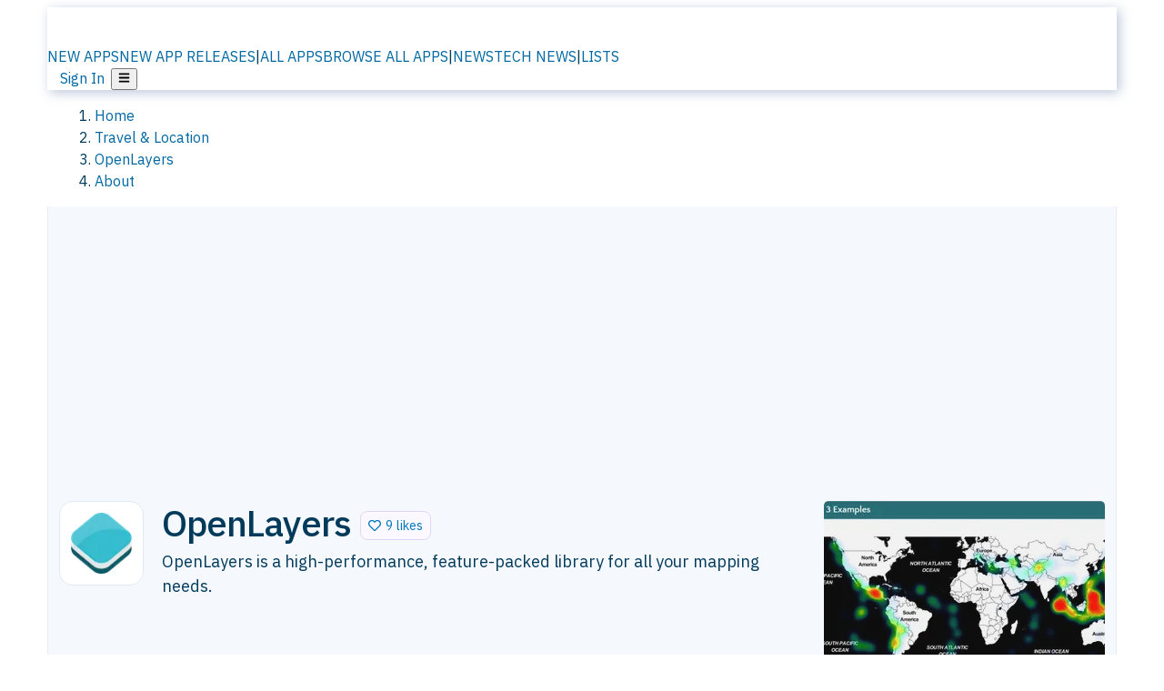

--- FILE ---
content_type: text/html; charset=utf-8
request_url: https://alternativeto.net/software/openlayers/about/
body_size: 31732
content:
<!DOCTYPE html><html lang="en" class="ibm_plex_sans_54463062-module__ecCCkG__className"><head><meta charSet="utf-8"/><meta name="viewport" content="width=device-width, initial-scale=1, maximum-scale=1, user-scalable=0"/><meta name="viewport" content="width=device-width, initial-scale=1"/><link rel="preload" href="/static/logo.svg" as="image"/><link rel="stylesheet" href="/_next/static/chunks/c948425ea0ade6dc.css" data-precedence="next"/><link rel="stylesheet" href="/_next/static/chunks/698cea0bbd417040.css" data-precedence="next"/><link rel="stylesheet" href="/_next/static/chunks/42f7a110a083c6e5.css" data-precedence="next"/><link rel="stylesheet" href="/_next/static/chunks/a5994da14e48266b.css" data-precedence="next"/><link rel="stylesheet" href="/_next/static/chunks/87b8feda8683cda0.css" data-precedence="next"/><link rel="stylesheet" href="/_next/static/chunks/b1e2b37974c3d51d.css" data-precedence="next"/><link rel="preload" as="script" fetchPriority="low" href="/_next/static/chunks/d8de21169441f785.js"/><script src="/_next/static/chunks/bedb228ccc6d4474.js" async=""></script><script src="/_next/static/chunks/0578a83bd7997fb4.js" async=""></script><script src="/_next/static/chunks/968dcef7e9be7174.js" async=""></script><script src="/_next/static/chunks/608c8a9ab5f6edc1.js" async=""></script><script src="/_next/static/chunks/turbopack-bf699d37160c82cf.js" async=""></script><script src="/_next/static/chunks/5f3142d3839d23a7.js" async=""></script><script src="/_next/static/chunks/2cdb7b193a4c8f4d.js" async=""></script><script src="/_next/static/chunks/ea4e46393a89fea1.js" async=""></script><script src="/_next/static/chunks/b7f3e6fcc4086b27.js" async=""></script><script src="/_next/static/chunks/da2ee7ded4eea3f7.js" async=""></script><script src="/_next/static/chunks/79cf31564f609fd8.js" async=""></script><script src="/_next/static/chunks/b47d859bf85a836e.js" async=""></script><script src="/_next/static/chunks/10df4d4569c7f9ae.js" async=""></script><script src="/_next/static/chunks/ecd70d1166816bd5.js" async=""></script><script src="/_next/static/chunks/5d3cb634fff6cbcf.js" async=""></script><script src="/_next/static/chunks/67a87b50e13d501f.js" async=""></script><script src="/_next/static/chunks/69b58a0022b4d37c.js" async=""></script><script src="/_next/static/chunks/fac24e77e82ea7ea.js" async=""></script><script src="/_next/static/chunks/26ce1049c5cec30e.js" async=""></script><script src="/_next/static/chunks/b7629207f8e096d2.js" async=""></script><script src="/_next/static/chunks/4da83b7aeafebe15.js" async=""></script><script src="/_next/static/chunks/59a66eda9f484c8c.js" async=""></script><script src="/_next/static/chunks/2e26608842b4fafa.js" async=""></script><script src="/_next/static/chunks/41b39edbfe903a1d.js" async=""></script><script src="/_next/static/chunks/ae3cb0ef8e18aca0.js" async=""></script><script src="/_next/static/chunks/e16b07c188e80eb0.js" async=""></script><script src="/_next/static/chunks/caa943c270ab5ab6.js" async=""></script><script src="/_next/static/chunks/277cb752674c88ab.js" async=""></script><script src="/_next/static/chunks/3d9280aa20fd3e74.js" async=""></script><script src="/_next/static/chunks/79c26076dec98da3.js" async=""></script><script src="/_next/static/chunks/88866eba834b0c46.js" async=""></script><link rel="preload" href="/static/error/A2_Error_Gray.png" as="image"/><link rel="preload" href="https://fundingchoicesmessages.google.com/i/pub-8332396259212490?ers=1" as="script"/><link rel="preload" href="https://www.googletagmanager.com/gtm.js?id=GTM-N56PL75" as="script"/><link rel="preload" href="/_next/static/chunks/b190907730d3781c.js" as="script" fetchPriority="low"/><meta name="next-size-adjust" content=""/><link rel="preconnect" href="https://www.googletagmanager.com"/><link rel="dns-prefetch" href="https://www.googletagmanager.com"/><link rel="dns-prefetch" href="https://d4.alternativeto.net"/><link rel="dns-prefetch" href="https://cdn.requestmetrics.com"/><link rel="search" type="application/opensearchdescription+xml" href="/static/opensearch.xml" title="AlternativeTo"/><link rel="icon" href="/static/icons/a2/favicon.ico"/><link rel="icon" type="image/png" href="/static/icons/a2/favicon-32x32.png" sizes="32x32"/><link rel="icon" type="image/png" href="/static/icons/a2/favicon-16x16.png" sizes="16x16"/><link rel="mask-icon" href="/static/icons/a2/favicon.svg?v=1"/><link rel="manifest" href="/static/icons/a2/site.webmanifest"/><link rel="apple-touch-icon" href="/static/icons/a2/apple-touch-icon.png?v=1"/><link rel="apple-touch-icon" sizes="180x180" href="/static/icons/a2/apple-touch-icon.png?v=1"/><title>OpenLayers: A high-performance, feature-packed library for all your mapping needs | AlternativeTo</title><meta name="description" content="OpenLayers is a high-performance, feature-packed library for all your mapping needs."/><meta name="robots" content="index, follow, max-image-preview:large"/><link rel="canonical" href="https://alternativeto.net/software/openlayers/about/"/><link rel="alternate" type="application/atom+xml" title="News RSS Feed" href="https://feed.alternativeto.net/news/all/"/><link rel="alternate" type="application/atom+xml" title="New App Releases" href="https://feed.alternativeto.net/releases/all"/><meta property="og:title" content="OpenLayers: A high-performance, feature-packed library for all your mapping needs"/><meta property="og:description" content="OpenLayers is a high-performance, feature-packed library for all your mapping needs."/><meta property="og:url" content="https://alternativeto.net/software/openlayers/about/"/><meta property="og:site_name" content="AlternativeTo"/><meta property="og:locale" content="en_US"/><meta property="og:image" content="https://alternativeto.net/og/about/openlayers.png"/><meta property="og:image:width" content="1200"/><meta property="og:image:height" content="630"/><meta property="og:image:alt" content="OpenLayers"/><meta property="og:type" content="website"/><meta name="twitter:card" content="summary_large_image"/><meta name="twitter:site" content="@AlternativeTo"/><meta name="twitter:title" content="OpenLayers: A high-performance, feature-packed library for all your mapping needs"/><meta name="twitter:description" content="OpenLayers is a high-performance, feature-packed library for all your mapping needs."/><meta name="twitter:image" content="https://alternativeto.net/og/about/openlayers.png"/><meta name="twitter:image:width" content="1200"/><meta name="twitter:image:height" content="630"/><meta name="twitter:image:alt" content="OpenLayers"/><link rel="preconnect" href="https://adservice.google.com"/><link rel="preconnect" href="https://googleads.g.doubleclick.net"/><link rel="preconnect" href="https://securepubads.g.doubleclick.net"/><link rel="preconnect" href="https://pagead2.googlesyndication.com"/><link rel="preconnect" href="https://tpc.googlesyndication.com"/><link rel="preconnect" href="https://www.gstatic.com"/><script id="consent-mode-defaults">
    window.dataLayer = window.dataLayer || [];
    function gtag(){dataLayer.push(arguments);} 

    // Default worldwide: allow basic analytics and ads (outside EEA/UK)
    gtag('consent', 'default', {
      ad_storage: 'granted',
      analytics_storage: 'granted',
      functionality_storage: 'granted',
      security_storage: 'granted',
      ad_user_data: 'granted',
      ad_personalization: 'granted',
      wait_for_update: 300
    });

    // Advanced consent mode signals
    gtag('set', 'url_passthrough', true);
    gtag('set', 'ads_data_redaction', true);

    // EEA + UK: require consent for ad-related purposes
    gtag('consent', 'default', {
      ad_storage: 'denied',
      ad_user_data: 'denied',
      ad_personalization: 'denied'
    }, {
      region: [
        'AT','BE','BG','HR','CY','CZ','DK','EE','FI','FR','DE','GR','HU','IE','IT','LV','LT','LU','MT','NL','PL','PT','RO','SK','SI','ES','SE','IS','LI','NO','UK'
      ]
    });
  </script><script src="/_next/static/chunks/a6dad97d9634a72d.js" noModule=""></script></head><body id="main-body"><noscript><iframe src="https://www.googletagmanager.com/ns.html?id=GTM-N56PL75" height="0" width="0" style="display:none;visibility:hidden"></iframe></noscript><style>#nprogress{pointer-events:none}#nprogress .bar{background:#29d;position:fixed;z-index:1600;top: 0;left:0;width:100%;height:3px}#nprogress .peg{display:block;position:absolute;right:0;width:100px;height:100%;box-shadow:0 0 10px #29d,0 0 5px #29d;opacity:1;-webkit-transform:rotate(3deg) translate(0px,-4px);-ms-transform:rotate(3deg) translate(0px,-4px);transform:rotate(3deg) translate(0px,-4px)}#nprogress .spinner{display:block;position:fixed;z-index:1600;top: 15px;right:15px}#nprogress .spinner-icon{width:18px;height:18px;box-sizing:border-box;border:2px solid transparent;border-top-color:#29d;border-left-color:#29d;border-radius:50%;-webkit-animation:nprogress-spinner 400ms linear infinite;animation:nprogress-spinner 400ms linear infinite}.nprogress-custom-parent{overflow:hidden;position:relative}.nprogress-custom-parent #nprogress .bar,.nprogress-custom-parent #nprogress .spinner{position:absolute}@-webkit-keyframes nprogress-spinner{0%{-webkit-transform:rotate(0deg)}100%{-webkit-transform:rotate(360deg)}}@keyframes nprogress-spinner{0%{transform:rotate(0deg)}100%{transform:rotate(360deg)}}</style><script>((a,b,c,d,e,f,g,h)=>{let i=document.documentElement,j=["light","dark"];function k(b){var c;(Array.isArray(a)?a:[a]).forEach(a=>{let c="class"===a,d=c&&f?e.map(a=>f[a]||a):e;c?(i.classList.remove(...d),i.classList.add(b)):i.setAttribute(a,b)}),c=b,h&&j.includes(c)&&(i.style.colorScheme=c)}if(d)k(d);else try{let a=localStorage.getItem(b)||c,d=g&&"system"===a?window.matchMedia("(prefers-color-scheme: dark)").matches?"dark":"light":a;k(d)}catch(a){}})("data-theme","theme","light",null,["light","dark"],null,false,true)</script><main id="mainContent" tabindex="-1" style="outline:none"><header class="flex justify-center sticky top-0 z-10 px-[calc(var(--bs-gutter-x)/2)] transition-all duration-200 linear " role="banner"><div class="w-full box-border flex bg-main-bg "><div data-testid="headerLinks" class="w-full xl:mt-4 xl:transition-all xl:duration-100 container wide-container"><div class="w-full bg-main-brand xl:rounded-t-2xl xl:rounded-2xl" style="box-shadow:3px 3px 12px rgba(90, 115, 163, 0.4)"><div class="grid grid-cols-[10%_58%_32%] md:grid-cols-[6%_48%_46%] lg:grid-cols-[22%_38%_40%] xl:grid-cols-[20%_36%_44%] gap-x-0 gap-y-0 items-center min-h-[58px] px-3 xl:px-3.5"><a class="!text-white/90 flex items-center hover:!text-white focus:!text-white focus:outline-none no-underline" title="Back to start page" href="/"><img alt="AlternativeTo Logo" loading="lazy" width="36" height="36" decoding="async" data-nimg="1" class="w-9 h-9" style="color:transparent" src="/static/a2_m.svg"/><img alt="AlternativeTo Logo Text" loading="lazy" width="168" height="0" decoding="async" data-nimg="1" class="hidden lg:block lg:w-[168px] lg:ml-2 h-auto" style="color:transparent" src="/static/logo-text.svg"/></a><span class="flex items-center justify-center leading-none"><nav class="flex items-center text-[82%] md:text-[84%] xl:text-[0.9em] mr-3"><a class="ml-1.5 !text-white/90 text-[0.9em] flex items-center bg-transparent border-none font-medium hover:!text-white focus:!text-white focus:outline-none max-w-[68px] md:max-w-none overflow-hidden text-ellipsis no-underline" href="/browse/new-apps/"><span class="md:hidden">NEW APPS</span><span class="hidden md:inline">NEW APP RELEASES</span></a><span class="ml-1.5 !text-white/90 text-[0.9em]">|</span><a class="ml-1.5 !text-white/90 text-[0.9em] flex items-center bg-transparent border-none font-medium hover:!text-white focus:!text-white focus:outline-none max-w-[68px] md:max-w-none overflow-hidden text-ellipsis no-underline" href="/browse/all/"><span class="md:hidden">ALL APPS</span><span class="hidden md:inline">BROWSE ALL APPS</span></a><span class="ml-1.5 !text-white/90 text-[0.9em]">|</span><a class="ml-1.5 !text-white/90 text-[0.9em] flex items-center bg-transparent border-none font-medium hover:!text-white focus:!text-white focus:outline-none max-w-[68px] md:max-w-none overflow-hidden text-ellipsis no-underline" href="/news/all/"><span class="md:hidden">NEWS</span><span class="hidden md:inline">TECH NEWS</span></a><span class="ml-1.5 !text-white/90 text-[0.9em] hidden xl:inline">|</span><a class="ml-1.5 !text-white/90 text-[0.9em] flex items-center bg-transparent border-none font-medium hover:!text-white focus:!text-white focus:outline-none max-w-[68px] md:max-w-none overflow-hidden text-ellipsis no-underline hidden xl:flex" href="/lists/">LISTS</a></nav></span><div class="flex justify-end items-center relative min-h-[40px] gap-2"><!--$!--><template data-dgst="BAILOUT_TO_CLIENT_SIDE_RENDERING"></template><!--/$--><span class="flex items-center [&amp;&gt;span]:ml-2 xl:[&amp;&gt;span]:ml-2 [&amp;_a]:!text-white/90 [&amp;_a]:font-medium [&amp;_a]:text-[0.9em] [&amp;_a:hover]:!text-white [&amp;_a]:no-underline [&amp;&gt;button]:ml-1 [&amp;&gt;button]:mr-1 xl:[&amp;&gt;button]:ml-2 xl:[&amp;&gt;button]:mr-2"><span class="HeaderUserMenu-module-scss-module__118e7q__authLinks"><a href="/api/auth/login">Sign In</a></span><span><button class="items-center font-medium rounded-md transition-all !leading-none flex p-0 bg-transparent text-brand-light8 relative text-[1.1em] hover:bg-transparent hover:[&amp;&gt;svg]:text-white w-full justify-center" aria-label="Open page menu"><svg stroke="currentColor" fill="currentColor" stroke-width="0" viewBox="0 0 448 512" height="1em" width="1em" xmlns="http://www.w3.org/2000/svg"><path d="M16 132h416c8.837 0 16-7.163 16-16V76c0-8.837-7.163-16-16-16H16C7.163 60 0 67.163 0 76v40c0 8.837 7.163 16 16 16zm0 160h416c8.837 0 16-7.163 16-16v-40c0-8.837-7.163-16-16-16H16c-8.837 0-16 7.163-16 16v40c0 8.837 7.163 16 16 16zm0 160h416c8.837 0 16-7.163 16-16v-40c0-8.837-7.163-16-16-16H16c-8.837 0-16 7.163-16 16v40c0 8.837 7.163 16 16 16z"></path></svg></button></span></span></div></div></div></div></div></header><section class="container wide-container"><div class="bg-[var(--brandLight7)] py-[0.35em] !text-[var(--introBoxMeta)] border-r border-l border-[var(--gray200)]  wrapper"><div class="container"><nav aria-label="Breadcrumb" class="relative flex"><ol itemScope="" itemType="https://schema.org/BreadcrumbList"><li itemScope="" itemProp="itemListElement" itemType="https://schema.org/ListItem" class="inline mr-[0.3em] text-[0.85em] max-md:text-[0.8em] max-md:leading-[1.8em] after:content-[&#x27;►&#x27;] after:ml-[0.5em] after:text-[0.66em] after:relative after:-top-[1px] after:opacity-70 last:after:hidden [&amp;_a]:text-inherit"><a class="!text-[var(--introBoxMeta)]" title="Home" itemProp="item" href="/"><span itemProp="name">Home</span></a><meta itemProp="position" content="1"/></li><li itemScope="" itemProp="itemListElement" itemType="https://schema.org/ListItem" class="inline mr-[0.3em] text-[0.85em] max-md:text-[0.8em] max-md:leading-[1.8em] after:content-[&#x27;►&#x27;] after:ml-[0.5em] after:text-[0.66em] after:relative after:-top-[1px] after:opacity-70 last:after:hidden [&amp;_a]:text-inherit"><a title="Travel &amp; Location" itemProp="item" class="!text-[var(--introBoxMeta)]" href="/category/travel-and-location/"><span translate="no" itemProp="name">Travel &amp; Location</span></a><meta itemProp="position" content="2"/></li><li itemScope="" itemProp="itemListElement" itemType="https://schema.org/ListItem" class="inline mr-[0.3em] text-[0.85em] max-md:text-[0.8em] max-md:leading-[1.8em] after:content-[&#x27;►&#x27;] after:ml-[0.5em] after:text-[0.66em] after:relative after:-top-[1px] after:opacity-70 last:after:hidden [&amp;_a]:text-inherit"><a title="OpenLayers" itemProp="item" class="!text-[var(--introBoxMeta)]" href="/software/openlayers/about/"><span translate="no" itemProp="name">OpenLayers</span></a><meta itemProp="position" content="3"/></li><li itemScope="" itemProp="itemListElement" itemType="https://schema.org/ListItem" class="inline mr-[0.3em] text-[0.85em] max-md:text-[0.8em] max-md:leading-[1.8em] after:content-[&#x27;►&#x27;] after:ml-[0.5em] after:text-[0.66em] after:relative after:-top-[1px] after:opacity-70 last:after:hidden [&amp;_a]:text-inherit"><a title="About" itemProp="item" class="!text-[var(--introBoxMeta)]" href="/software/openlayers/about/"><span translate="no" itemProp="name">About</span></a><meta itemProp="position" content="4"/></li></ol></nav></div></div><div data-testid="introWrapper" class="blue-box md:!rounded-b-2xl PageIntroWrapper-module-scss-module__zfX_Ia__wrapper  PageIntroWrapper-module-scss-module__zfX_Ia__noClouds "><div class="container"> <div class="spacer-2"></div><div data-testid="adsense-wrapper" data-slot-id="9256377567" data-placement="AboutATF1" class="flex items-center justify-center AdsenseAd-module-scss-module__6YBNDG__adLeaderboard" style="background-color:transparent"><!--$!--><template data-dgst="BAILOUT_TO_CLIENT_SIDE_RENDERING"></template><!--/$--></div><div class="spacer-2"></div><header data-testid="app-intro"><div class="AppItem-shared-module-scss-module__g5GqXa__itemBox AppItemAbout-module-scss-module__91fK0q__itemBoxAbout"><div class="AppItem-shared-module-scss-module__g5GqXa__iconDesktop AppItemAbout-module-scss-module__91fK0q__iconDesktopAbout"><img data-testid="icon-OpenLayers" src="https://d4.alternativeto.net/Cm68EE1fWvvH1J9cVOQ4GDjQRFN0ElDljwuhPF56ST0/rs:fit:140:140:0/g:ce:0:0/exar:1/YWJzOi8vZGlzdC9pY29ucy9vcGVubGF5ZXJzXzc4ODI1LnBuZw.png" alt="OpenLayers icon" style="aspect-ratio:1 / 1" srcSet="https://d4.alternativeto.net/dfTHk_sKLzdwu8S7m9CClvVl4Tsv29vxeTmqHgo9WSI/rs:fit:280:280:0/g:ce:0:0/exar:1/YWJzOi8vZGlzdC9pY29ucy9vcGVubGF5ZXJzXzc4ODI1LnBuZw.png 2x" loading="lazy" class="aspect-square w-[140px] h-[140px] !max-w-[140px] !max-h-[140px]"/></div><div class="AppItem-shared-module-scss-module__g5GqXa__info AppItemAbout-module-scss-module__91fK0q__infoAbout"><div class="AppItem-shared-module-scss-module__g5GqXa__heading"><div class="AppItem-shared-module-scss-module__g5GqXa__iconMobile"><img data-testid="icon-OpenLayers" src="https://d4.alternativeto.net/UP239ye_3GR1P81UD1S_WUuj0hHNFNiNA7CNUTkzcYA/rs:fit:70:70:0/g:ce:0:0/exar:1/YWJzOi8vZGlzdC9pY29ucy9vcGVubGF5ZXJzXzc4ODI1LnBuZw.png" alt="OpenLayers icon" style="aspect-ratio:1 / 1" srcSet="https://d4.alternativeto.net/Cm68EE1fWvvH1J9cVOQ4GDjQRFN0ElDljwuhPF56ST0/rs:fit:140:140:0/g:ce:0:0/exar:1/YWJzOi8vZGlzdC9pY29ucy9vcGVubGF5ZXJzXzc4ODI1LnBuZw.png 2x" loading="lazy" class="aspect-square w-[70px] h-[70px]"/></div><h1 translate="no" class="Heading-module-scss-module__br2CUG__h1" style="margin-top:0">OpenLayers</h1></div><div class="AppItem-shared-module-scss-module__g5GqXa__likeButton AppItemAbout-module-scss-module__91fK0q__likeButtonAbout"><div class="ModernLikeButton-module-scss-module__xuujAq__likeWrapper"><span title="Like OpenLayers" class="ModernLikeButton-module-scss-module__xuujAq__heart " role="button" tabindex="0" aria-pressed="false" aria-busy="false" aria-label="Like OpenLayers"><span class="IconWithBorder-module-scss-module__RPCvxa__iconWithBorder IconWithBorder-module-scss-module__RPCvxa__text"><svg stroke="currentColor" fill="currentColor" stroke-width="0" viewBox="0 0 512 512" height="1em" width="1em" xmlns="http://www.w3.org/2000/svg"><path d="M458.4 64.3C400.6 15.7 311.3 23 256 79.3 200.7 23 111.4 15.6 53.6 64.3-21.6 127.6-10.6 230.8 43 285.5l175.4 178.7c10 10.2 23.4 15.9 37.6 15.9 14.3 0 27.6-5.6 37.6-15.8L469 285.6c53.5-54.7 64.7-157.9-10.6-221.3zm-23.6 187.5L259.4 430.5c-2.4 2.4-4.4 2.4-6.8 0L77.2 251.8c-36.5-37.2-43.9-107.6 7.3-150.7 38.9-32.7 98.9-27.8 136.5 10.5l35 35.7 35-35.7c37.8-38.5 97.8-43.2 136.5-10.6 51.1 43.1 43.5 113.9 7.3 150.8z"></path></svg><span> <!-- -->9 likes</span></span></span></div></div><div class="AppItem-shared-module-scss-module__g5GqXa__desc AppItemAbout-module-scss-module__91fK0q__descAbout"><div class="md"><p>OpenLayers is a high-performance, feature-packed library for all your mapping needs.</p></div></div></div><div class="AppItem-shared-module-scss-module__g5GqXa__screens AppItemAbout-module-scss-module__91fK0q__screensAbout"><div data-testid="image-collection-modern-hero" class="ImageCollection-modern-module-scss-module__jR_llq__thumbnailWrapper" data-screenshot-count="1"><div class="ImageCollection-modern-module-scss-module__jR_llq__thumbnail ImageCollection-modern-module-scss-module__jR_llq__small ImageCollection-modern-module-scss-module__jR_llq__landscape ImageCollection-modern-module-scss-module__jR_llq__expandedBox"><div title="OpenLayers screenshot 1" role="button" tabindex="0" aria-label="Open image in lightbox"><img src="https://d4.alternativeto.net/wUh4hH8OJLmyIKZPQ1KqWW2GAL7mTwIauV3HZ2GMT1w/rs:fill:309:197:1/g:no:0:0/YWJzOi8vZGlzdC9zL29wZW5sYXllcnNfNjcxNTkxX2Z1bGwucG5n.jpg" alt="OpenLayers screenshot 1" srcSet="https://d4.alternativeto.net/dX3aVjwAJgSgCLZW4jK4BsDv6ZMR5CJADuTsJrAwxOA/rs:fill:618:394:1/g:no:0:0/YWJzOi8vZGlzdC9zL29wZW5sYXllcnNfNjcxNTkxX2Z1bGwucG5n.jpg 1.5x,https://d4.alternativeto.net/dX3aVjwAJgSgCLZW4jK4BsDv6ZMR5CJADuTsJrAwxOA/rs:fill:618:394:1/g:no:0:0/YWJzOi8vZGlzdC9zL29wZW5sYXllcnNfNjcxNTkxX2Z1bGwucG5n.jpg 2x" loading="lazy" class="ImageCollectionImage-module-scss-module__xq82wq__fill"/><span role="button" tabindex="0" aria-label="Expand image" class="ImageCollection-modern-module-scss-module__jR_llq__expandImage"><svg stroke="currentColor" fill="currentColor" stroke-width="0" viewBox="0 0 448 512" color="#000" style="color:#000" height="16" width="16" xmlns="http://www.w3.org/2000/svg"><path d="M212.686 315.314L120 408l32.922 31.029c15.12 15.12 4.412 40.971-16.97 40.971h-112C10.697 480 0 469.255 0 456V344c0-21.382 25.803-32.09 40.922-16.971L72 360l92.686-92.686c6.248-6.248 16.379-6.248 22.627 0l25.373 25.373c6.249 6.248 6.249 16.378 0 22.627zm22.628-118.628L328 104l-32.922-31.029C279.958 57.851 290.666 32 312.048 32h112C437.303 32 448 42.745 448 56v112c0 21.382-25.803 32.09-40.922 16.971L376 152l-92.686 92.686c-6.248 6.248-16.379 6.248-22.627 0l-25.373-25.373c-6.249-6.248-6.249-16.378 0-22.627z"></path></svg></span></div></div></div></div></div><div class="AppItemAbout-module-scss-module__91fK0q__lowerAbout"><div class="grid grid-cols-2 gap-x-2 gap-y-2 md:flex md:flex-row md:flex-wrap md:gap-x-10 grow"><div class="min-w-0 col-span-2 md:col-span-1"><h4 translate="no" class="Heading-module-scss-module__br2CUG__h4 Heading-module-scss-module__br2CUG__metaHeading !text-[0.70em]">Cost / License</h4><ul class="flex gap-1 flex-wrap md:!flex-nowrap"><li class="list-none"><span class="inline-flex items-center rounded ring-1 ring-inset ring-black/[0.04] text-xs px-2 py-0.5 h-5 lg:text-sm lg:px-2.5 lg:h-6 [&amp;&gt;svg]:mr-1.5 text-[var(--positiveGreenerDark)] bg-[var(--positiveGreenerLight)] [&amp;&gt;svg]:text-[var(--positiveGreener)] cursor-default md:whitespace-nowrap">Free</span></li><li class="list-none"><span class="inline-flex items-center rounded ring-1 ring-inset ring-black/[0.04] text-xs px-2 py-0.5 h-5 lg:text-sm lg:px-2.5 lg:h-6 [&amp;&gt;svg]:mr-1.5 text-[var(--positiveGreenerDark)] bg-[var(--positiveGreenerLight)] [&amp;&gt;svg]:text-[var(--positiveGreener)] cursor-default md:whitespace-nowrap">Open Source<!-- --> <!-- -->(<a href="https://choosealicense.com/licenses/bsd-2-clause/" target="_blank" rel="noreferrer">BSD-2-Clause</a>)</span></li></ul></div><div class="min-w-0"><h4 translate="no" class="Heading-module-scss-module__br2CUG__h4 Heading-module-scss-module__br2CUG__metaHeading !text-[0.70em]">Application <!-- -->types</h4><ul class="flex gap-1 flex-wrap md:!flex-nowrap"><li class="list-none"><a class="inline-flex items-center rounded ring-1 ring-inset ring-black/[0.04] text-xs px-2 py-0.5 h-5 lg:text-sm lg:px-2.5 lg:h-6 [&amp;&gt;svg]:mr-1.5 [&amp;&gt;svg]:text-[var(--introBoxMeta)] bg-[var(--brandLight3)] text-[var(--linkColor)] cursor-pointer md:whitespace-nowrap" href="/category/travel-and-location/maps/">Map Service</a></li><li class="list-none"><a class="inline-flex items-center rounded ring-1 ring-inset ring-black/[0.04] text-xs px-2 py-0.5 h-5 lg:text-sm lg:px-2.5 lg:h-6 [&amp;&gt;svg]:mr-1.5 [&amp;&gt;svg]:text-[var(--introBoxMeta)] bg-[var(--brandLight3)] text-[var(--linkColor)] cursor-pointer md:whitespace-nowrap" href="/category/travel-and-location/gis/">GIS Software</a></li></ul></div><div class="grow col-span-2 md:col-span-1"><h4 translate="no" class="Heading-module-scss-module__br2CUG__h4 Heading-module-scss-module__br2CUG__metaHeading !text-[0.70em]">Platforms</h4><ul class="flex gap-1 flex-wrap" data-testid="platform-row"><li class="list-none"><span class="inline-flex items-center rounded ring-1 ring-inset ring-black/[0.04] text-xs px-2 py-0.5 h-5 lg:text-sm lg:px-2.5 lg:h-6 bg-[var(--tab)] text-[var(--introBoxText)] [&amp;&gt;svg]:mr-1.5 [&amp;&gt;svg]:text-[var(--introBoxMeta)] cursor-default">Online</span></li><li class="list-none"><span class="inline-flex items-center rounded ring-1 ring-inset ring-black/[0.04] text-xs px-2 py-0.5 h-5 lg:text-sm lg:px-2.5 lg:h-6 bg-[var(--tab)] text-[var(--introBoxText)] [&amp;&gt;svg]:mr-1.5 [&amp;&gt;svg]:text-[var(--introBoxMeta)] cursor-default">Self-Hosted</span></li></ul></div></div><div class="AppItemAbout-module-scss-module__91fK0q__lowerScreensAndButtons"><div data-testid="image-collection-modern-thumbnail" class="ImageCollection-modern-module-scss-module__jR_llq__thumbnailWrapper" data-screenshot-count="2"><div class="ImageCollection-modern-module-scss-module__jR_llq__thumbnail ImageCollection-modern-module-scss-module__jR_llq__smaller"><div title="OpenLayers screenshot 1" role="button" tabindex="0" aria-label="Open image in lightbox"><img src="https://d4.alternativeto.net/jsQFqK5sb_qL9YQxRXyDHn3eH9HbvCD4bPF7-d6Oaq4/rs:fill:309:197:1/g:no:0:0/YWJzOi8vZGlzdC9zL29wZW5sYXllcnNfNDE4MjQ5X2Z1bGwucG5n.jpg" alt="OpenLayers screenshot 1" style="width:95px;height:64px" srcSet="https://d4.alternativeto.net/THmE-7FyXdjTTmRdyX4yx7xY43pWeCFF2UCWkdAgoCM/rs:fill:618:394:1/g:no:0:0/YWJzOi8vZGlzdC9zL29wZW5sYXllcnNfNDE4MjQ5X2Z1bGwucG5n.jpg 1.5x,https://d4.alternativeto.net/THmE-7FyXdjTTmRdyX4yx7xY43pWeCFF2UCWkdAgoCM/rs:fill:618:394:1/g:no:0:0/YWJzOi8vZGlzdC9zL29wZW5sYXllcnNfNDE4MjQ5X2Z1bGwucG5n.jpg 2x" loading="lazy"/><span role="button" tabindex="0" aria-label="Expand image" class="ImageCollection-modern-module-scss-module__jR_llq__expandImage"><svg stroke="currentColor" fill="currentColor" stroke-width="0" viewBox="0 0 448 512" color="#000" style="color:#000" height="16" width="16" xmlns="http://www.w3.org/2000/svg"><path d="M212.686 315.314L120 408l32.922 31.029c15.12 15.12 4.412 40.971-16.97 40.971h-112C10.697 480 0 469.255 0 456V344c0-21.382 25.803-32.09 40.922-16.971L72 360l92.686-92.686c6.248-6.248 16.379-6.248 22.627 0l25.373 25.373c6.249 6.248 6.249 16.378 0 22.627zm22.628-118.628L328 104l-32.922-31.029C279.958 57.851 290.666 32 312.048 32h112C437.303 32 448 42.745 448 56v112c0 21.382-25.803 32.09-40.922 16.971L376 152l-92.686 92.686c-6.248 6.248-16.379 6.248-22.627 0l-25.373-25.373c-6.249-6.248-6.249-16.378 0-22.627z"></path></svg></span></div><div title="OpenLayers screenshot 2" role="button" tabindex="0" aria-label="Open image in lightbox"><img src="https://d4.alternativeto.net/imMKPQ3vp-ind-Ng15N4gSP3wrinCRgCgc_-fcLIKNQ/rs:fill:309:197:1/g:no:0:0/YWJzOi8vZGlzdC9zL29wZW5sYXllcnNfNjg5MTk0X2Z1bGwucG5n.jpg" alt="OpenLayers screenshot 2" style="width:95px;height:64px" srcSet="https://d4.alternativeto.net/CAApr7c-4Audzre7QZznht9-tRT599sRKK8fJwNQ9_M/rs:fill:618:394:1/g:no:0:0/YWJzOi8vZGlzdC9zL29wZW5sYXllcnNfNjg5MTk0X2Z1bGwucG5n.jpg 1.5x,https://d4.alternativeto.net/CAApr7c-4Audzre7QZznht9-tRT599sRKK8fJwNQ9_M/rs:fill:618:394:1/g:no:0:0/YWJzOi8vZGlzdC9zL29wZW5sYXllcnNfNjg5MTk0X2Z1bGwucG5n.jpg 2x" loading="lazy"/><span role="button" tabindex="0" aria-label="Expand image" class="ImageCollection-modern-module-scss-module__jR_llq__expandImage"><svg stroke="currentColor" fill="currentColor" stroke-width="0" viewBox="0 0 448 512" color="#000" style="color:#000" height="16" width="16" xmlns="http://www.w3.org/2000/svg"><path d="M212.686 315.314L120 408l32.922 31.029c15.12 15.12 4.412 40.971-16.97 40.971h-112C10.697 480 0 469.255 0 456V344c0-21.382 25.803-32.09 40.922-16.971L72 360l92.686-92.686c6.248-6.248 16.379-6.248 22.627 0l25.373 25.373c6.249 6.248 6.249 16.378 0 22.627zm22.628-118.628L328 104l-32.922-31.029C279.958 57.851 290.666 32 312.048 32h112C437.303 32 448 42.745 448 56v112c0 21.382-25.803 32.09-40.922 16.971L376 152l-92.686 92.686c-6.248 6.248-16.379 6.248-22.627 0l-25.373-25.373c-6.249-6.248-6.249-16.378 0-22.627z"></path></svg></span></div></div><div data-testid="no-screens" class="ImageCollection-modern-module-scss-module__jR_llq__thumbnail  ImageCollection-modern-module-scss-module__jR_llq__noScreens ImageCollection-modern-module-scss-module__jR_llq__smaller"><div class="NoScreenshot-module-scss-module__ZHD1_W__noScreenshot undefined" title="You must be logged in to suggest screenshots"><svg stroke="currentColor" fill="currentColor" stroke-width="0" viewBox="0 0 24 24" height="1em" width="1em" xmlns="http://www.w3.org/2000/svg"><path d="M4 5h13v7h2V5c0-1.103-.897-2-2-2H4c-1.103 0-2 .897-2 2v12c0 1.103.897 2 2 2h8v-2H4V5z"></path><path d="m8 11-3 4h11l-4-6-3 4z"></path><path d="M19 14h-2v3h-3v2h3v3h2v-3h3v-2h-3z"></path></svg><span></span></div></div></div><div class="f-center AppItemAbout-module-scss-module__91fK0q__lowerButton"><a class="inline-flex items-center font-medium transition-all !leading-none text-lg py-3 px-4 rounded-xl bg-top-brand border border-top-brand !text-white hover:bg-top-brand/90 disabled:bg-top-brand/50 disabled:text-white w-full justify-center" href="/software/openlayers/" style="display:flex;align-items:center">OpenLayers alternatives<!-- -->  <svg stroke="currentColor" fill="currentColor" stroke-width="0" viewBox="0 0 512 512" height="1em" width="1em" xmlns="http://www.w3.org/2000/svg"><path d="M256 8c137 0 248 111 248 248S393 504 256 504 8 393 8 256 119 8 256 8zm113.9 231L234.4 103.5c-9.4-9.4-24.6-9.4-33.9 0l-17 17c-9.4 9.4-9.4 24.6 0 33.9L285.1 256 183.5 357.6c-9.4 9.4-9.4 24.6 0 33.9l17 17c9.4 9.4 24.6 9.4 33.9 0L369.9 273c9.4-9.4 9.4-24.6 0-34z"></path></svg></a></div></div></div><div class="spacer-4"></div></header></div></div><div class="spacer-4"></div><div data-testid="about-page-sticky-bar" class="hidden bg-brand-light7 border border-brand-light5 sticky top-[58px] z-[9] p-1.5 xl:top-[69px] xl:rounded-b-xl xl:sticky 2xl:px-[12px]"><div class="flex items-center justify-between min-h-[48px] px-2"><div class="flex items-center gap-2 shrink-0"><img data-testid="icon-OpenLayers" src="https://d4.alternativeto.net/MF-aAt2FSK2NCYsMZPM0FZNPxsh36cAGvFvKpx74Gi8/rs:fit:40:40:0/g:ce:0:0/exar:1/YWJzOi8vZGlzdC9pY29ucy9vcGVubGF5ZXJzXzc4ODI1LnBuZw.png" alt="OpenLayers icon" style="aspect-ratio:1 / 1" srcSet="https://d4.alternativeto.net/UP239ye_3GR1P81UD1S_WUuj0hHNFNiNA7CNUTkzcYA/rs:fit:70:70:0/g:ce:0:0/exar:1/YWJzOi8vZGlzdC9pY29ucy9vcGVubGF5ZXJzXzc4ODI1LnBuZw.png 2x" loading="lazy" class="aspect-square w-[22px] h-[22px] md:w-[26px] md:h-[26px] rounded-[50%]"/><h2 class="m-0 truncate text-sm md:text-base max-w-[130px] md:max-w-none">OpenLayers</h2></div><div class="hidden md:block flex-grow mx-4"><div class="ModernLikeButton-module-scss-module__xuujAq__likeWrapper"><span title="Like OpenLayers" class="ModernLikeButton-module-scss-module__xuujAq__heart " role="button" tabindex="0" aria-pressed="false" aria-busy="false" aria-label="Like OpenLayers"><span class="IconWithBorder-module-scss-module__RPCvxa__iconWithBorder IconWithBorder-module-scss-module__RPCvxa__text"><svg stroke="currentColor" fill="currentColor" stroke-width="0" viewBox="0 0 512 512" height="1em" width="1em" xmlns="http://www.w3.org/2000/svg"><path d="M458.4 64.3C400.6 15.7 311.3 23 256 79.3 200.7 23 111.4 15.6 53.6 64.3-21.6 127.6-10.6 230.8 43 285.5l175.4 178.7c10 10.2 23.4 15.9 37.6 15.9 14.3 0 27.6-5.6 37.6-15.8L469 285.6c53.5-54.7 64.7-157.9-10.6-221.3zm-23.6 187.5L259.4 430.5c-2.4 2.4-4.4 2.4-6.8 0L77.2 251.8c-36.5-37.2-43.9-107.6 7.3-150.7 38.9-32.7 98.9-27.8 136.5 10.5l35 35.7 35-35.7c37.8-38.5 97.8-43.2 136.5-10.6 51.1 43.1 43.5 113.9 7.3 150.8z"></path></svg><span> <!-- -->9 likes</span></span></span></div></div><div class="flex items-center justify-end shrink-0 gap-2"><div class="hidden md:block"><span data-testid="app-page-menu"><span><button class="inline-flex items-center font-medium transition-all !leading-none text-sm px-3 md:px-6 py-2 rounded-lg bg-cta-lightest border border-cta-light !text-cta-main hover:bg-cta-main hover:!text-main-bg disabled:bg-cta-lightest/50 disabled:border-cta-light/50 disabled:!text-cta-main/50 disabled:hover:bg-cta-lightest/50 disabled:hover:!text-cta-main/50 disabled:cursor-not-allowed w-full justify-center !pr-3" aria-label="Suggest changes to OpenLayers"><svg stroke="currentColor" fill="currentColor" stroke-width="0" viewBox="0 0 576 512" class="mr-1" height="1em" width="1em" xmlns="http://www.w3.org/2000/svg"><path d="M402.6 83.2l90.2 90.2c3.8 3.8 3.8 10 0 13.8L274.4 405.6l-92.8 10.3c-12.4 1.4-22.9-9.1-21.5-21.5l10.3-92.8L388.8 83.2c3.8-3.8 10-3.8 13.8 0zm162-22.9l-48.8-48.8c-15.2-15.2-39.9-15.2-55.2 0l-35.4 35.4c-3.8 3.8-3.8 10 0 13.8l90.2 90.2c3.8 3.8 10 3.8 13.8 0l35.4-35.4c15.2-15.3 15.2-40 0-55.2zM384 346.2V448H64V128h229.8c3.2 0 6.2-1.3 8.5-3.5l40-40c7.6-7.6 2.2-20.5-8.5-20.5H48C21.5 64 0 85.5 0 112v352c0 26.5 21.5 48 48 48h352c26.5 0 48-21.5 48-48V306.2c0-10.7-12.9-16-20.5-8.5l-40 40c-2.2 2.3-3.5 5.3-3.5 8.5z"></path></svg>Contribute<span class="DropdownSimple-module-scss-module__XsraIa__arrow DropdownSimple-module-scss-module__XsraIa__close"><span class="hidden md:block mr-2 ml-2 border-r h-4 border-r-2 border-cta-light dark:border-cta-light-dark" aria-hidden="true"></span><svg stroke="currentColor" fill="currentColor" stroke-width="0" viewBox="0 0 448 512" height="10" width="10" xmlns="http://www.w3.org/2000/svg"><path d="M207.029 381.476L12.686 187.132c-9.373-9.373-9.373-24.569 0-33.941l22.667-22.667c9.357-9.357 24.522-9.375 33.901-.04L224 284.505l154.745-154.021c9.379-9.335 24.544-9.317 33.901.04l22.667 22.667c9.373 9.373 9.373 24.569 0 33.941L240.971 381.476c-9.373 9.372-24.569 9.372-33.942 0z"></path></svg></span></button></span></span></div><span class="inline-block [&amp;&gt;button&gt;svg]:ml-2" data-testid="external-links-dropdown"><span><button class="inline-flex items-center font-medium transition-all !leading-none text-sm px-3 md:px-6 py-2 rounded-lg bg-main-bg dark:bg-gray-800 border border-pop-brand dark:border-gray-700 text-top-brand dark:text-gray-400 [&amp;&gt;svg]:text-top-brand dark:hover:bg-gray-700 hover:bg-gray-50 dark:[&amp;&gt;svg]:text-gray-400 w-full justify-center !pr-3" aria-label="External links for openlayers"><svg stroke="currentColor" fill="none" stroke-width="2" viewBox="0 0 24 24" stroke-linecap="round" stroke-linejoin="round" height="1em" width="1em" xmlns="http://www.w3.org/2000/svg"><circle cx="12" cy="12" r="10"></circle><line x1="2" y1="12" x2="22" y2="12"></line><path d="M12 2a15.3 15.3 0 0 1 4 10 15.3 15.3 0 0 1-4 10 15.3 15.3 0 0 1-4-10 15.3 15.3 0 0 1 4-10z"></path></svg><span class="hidden md:block pl-1">Links</span><span class="DropdownSimple-module-scss-module__XsraIa__arrow DropdownSimple-module-scss-module__XsraIa__close"><span class="hidden md:block mr-2 ml-2 border-r h-4 border-r-2 border-gray-300 dark:border-gray-700" aria-hidden="true"></span><svg stroke="currentColor" fill="currentColor" stroke-width="0" viewBox="0 0 448 512" height="10" width="10" xmlns="http://www.w3.org/2000/svg"><path d="M207.029 381.476L12.686 187.132c-9.373-9.373-9.373-24.569 0-33.941l22.667-22.667c9.357-9.357 24.522-9.375 33.901-.04L224 284.505l154.745-154.021c9.379-9.335 24.544-9.317 33.901.04l22.667 22.667c9.373 9.373 9.373 24.569 0 33.941L240.971 381.476c-9.373 9.372-24.569 9.372-33.942 0z"></path></svg></span></button></span></span><a class="inline-flex items-center font-medium rounded-md transition-all !leading-none text-sm px-3 md:px-6 py-2 bg-top-brand border border-top-brand !text-white hover:bg-top-brand/90 disabled:bg-top-brand/50 disabled:text-white w-full justify-center" href="/software/openlayers/"><span>Alternatives</span><svg stroke="currentColor" fill="currentColor" stroke-width="0" viewBox="0 0 512 512" class="ml-2" height="12" width="12" xmlns="http://www.w3.org/2000/svg"><path d="M256 8c137 0 248 111 248 248S393 504 256 504 8 393 8 256 119 8 256 8zm113.9 231L234.4 103.5c-9.4-9.4-24.6-9.4-33.9 0l-17 17c-9.4 9.4-9.4 24.6 0 33.9L285.1 256 183.5 357.6c-9.4 9.4-9.4 24.6 0 33.9l17 17c9.4 9.4 24.6 9.4 33.9 0L369.9 273c9.4-9.4 9.4-24.6 0-34z"></path></svg></a></div></div></div><div data-testid="app-about-container-client" class="container"><div class="flex md:justify-between items-center  justify-center flex-wrap gap-4"><div class="MetaBar-module-scss-module__p_kJpG__metaBar"><div class="container MetaBar-module-scss-module__p_kJpG__metaBarContainer"><div class="MetaBar-module-scss-module__p_kJpG__metaBarItem"><div class="flex items-center gap-1 cursor-pointer min-w-0"><div class="inline-flex items-center gap-2.25"><div class="relative flex-shrink-0" style="width:44px;height:44px"><svg class="-rotate-90" width="44" height="44" style="width:44px;height:44px"><circle cx="22" cy="22" r="18" stroke="#f0f0f0" stroke-width="4" fill="none" class="text-muted-foreground/5"></circle><circle cx="22" cy="22" r="18" stroke="#ef4444" stroke-width="4" fill="none" stroke-dasharray="0 113.09733552923255" class="transition-all duration-300" stroke-linecap="round"></circle></svg><span class="absolute inset-0 flex items-center justify-center font-semibold text-sm text-red-600">-</span></div><div class="flex flex-col leading-tight"><span class="font-medium text-foreground text-sm">No reviews</span></div></div></div></div><div class="MetaBar-module-scss-module__p_kJpG__metaBarItem"><div class="flex items-center gap-2 text-[120%] cursor-default min-w-0"><span class="IconWithBorder-module-scss-module__RPCvxa__iconWithBorder"><svg stroke="currentColor" fill="currentColor" stroke-width="0" viewBox="0 0 512 512" height="1em" width="1em" xmlns="http://www.w3.org/2000/svg"><path d="M462.3 62.6C407.5 15.9 326 24.3 275.7 76.2L256 96.5l-19.7-20.3C186.1 24.3 104.5 15.9 49.7 62.6c-62.8 53.6-66.1 149.8-9.9 207.9l193.5 199.8c12.5 12.9 32.8 12.9 45.3 0l193.5-199.8c56.3-58.1 53-154.3-9.8-207.9z"></path></svg></span><span class="flex flex-col min-w-0"><span class="text-lg font-medium leading-none">9</span><span class="text-xs leading-none text-muted-foreground">likes</span></span></div></div><div class="MetaBar-module-scss-module__p_kJpG__metaBarItem"><div class="flex items-center gap-2 text-[120%] cursor-pointer min-w-0"><span class="IconWithBorder-module-scss-module__RPCvxa__iconWithBorder"><svg stroke="currentColor" fill="currentColor" stroke-width="0" viewBox="0 0 512 512" height="1em" width="1em" xmlns="http://www.w3.org/2000/svg"><path d="M448 0H64C28.7 0 0 28.7 0 64v288c0 35.3 28.7 64 64 64h96v84c0 9.8 11.2 15.5 19.1 9.7L304 416h144c35.3 0 64-28.7 64-64V64c0-35.3-28.7-64-64-64z"></path></svg></span><span class="flex flex-col min-w-0"><span class="text-lg font-medium leading-none">0</span><span class="text-xs leading-none text-muted-foreground">comments</span></span></div></div><div class="MetaBar-module-scss-module__p_kJpG__metaBarItem"><div class="flex items-center gap-2 text-[120%] min-w-0"><span class="IconWithBorder-module-scss-module__RPCvxa__iconWithBorder"><svg stroke="currentColor" fill="currentColor" stroke-width="0" viewBox="0 0 512 512" height="1em" width="1em" xmlns="http://www.w3.org/2000/svg"><path d="M48 48a48 48 0 1 0 48 48 48 48 0 0 0-48-48zm0 160a48 48 0 1 0 48 48 48 48 0 0 0-48-48zm0 160a48 48 0 1 0 48 48 48 48 0 0 0-48-48zm448 16H176a16 16 0 0 0-16 16v32a16 16 0 0 0 16 16h320a16 16 0 0 0 16-16v-32a16 16 0 0 0-16-16zm0-320H176a16 16 0 0 0-16 16v32a16 16 0 0 0 16 16h320a16 16 0 0 0 16-16V80a16 16 0 0 0-16-16zm0 160H176a16 16 0 0 0-16 16v32a16 16 0 0 0 16 16h320a16 16 0 0 0 16-16v-32a16 16 0 0 0-16-16z"></path></svg></span><a class="flex flex-col no-link-color min-w-0" href="/software/openlayers/"><span class="text-lg font-medium leading-none">26</span><span class="text-xs leading-none text-muted-foreground">alternatives</span></a></div></div><div class="MetaBar-module-scss-module__p_kJpG__metaBarItem"><div class="flex items-center gap-2 text-[120%] min-w-0"><span class="IconWithBorder-module-scss-module__RPCvxa__iconWithBorder"><svg stroke="currentColor" fill="currentColor" stroke-width="0" viewBox="0 0 576 512" height="1em" width="1em" xmlns="http://www.w3.org/2000/svg"><path d="M552 64H88c-13.255 0-24 10.745-24 24v8H24c-13.255 0-24 10.745-24 24v272c0 30.928 25.072 56 56 56h472c26.51 0 48-21.49 48-48V88c0-13.255-10.745-24-24-24zM56 400a8 8 0 0 1-8-8V144h16v248a8 8 0 0 1-8 8zm236-16H140c-6.627 0-12-5.373-12-12v-8c0-6.627 5.373-12 12-12h152c6.627 0 12 5.373 12 12v8c0 6.627-5.373 12-12 12zm208 0H348c-6.627 0-12-5.373-12-12v-8c0-6.627 5.373-12 12-12h152c6.627 0 12 5.373 12 12v8c0 6.627-5.373 12-12 12zm-208-96H140c-6.627 0-12-5.373-12-12v-8c0-6.627 5.373-12 12-12h152c6.627 0 12 5.373 12 12v8c0 6.627-5.373 12-12 12zm208 0H348c-6.627 0-12-5.373-12-12v-8c0-6.627 5.373-12 12-12h152c6.627 0 12 5.373 12 12v8c0 6.627-5.373 12-12 12zm0-96H140c-6.627 0-12-5.373-12-12v-40c0-6.627 5.373-12 12-12h360c6.627 0 12 5.373 12 12v40c0 6.627-5.373 12-12 12z"></path></svg></span><span class="flex flex-col cursor-default min-w-0"><span class="text-lg font-medium leading-none">0</span><span class="text-xs leading-none text-muted-foreground break-words">news <!-- -->articles</span></span></div></div></div></div><span data-testid="app-page-menu"><span><button class="inline-flex items-center font-medium rounded-md transition-all !leading-none text-base py-3 px-8 bg-cta-lightest border border-cta-light !text-cta-main hover:bg-cta-main hover:!text-main-bg disabled:bg-cta-lightest/50 disabled:border-cta-light/50 disabled:!text-cta-main/50 disabled:hover:bg-cta-lightest/50 disabled:hover:!text-cta-main/50 disabled:cursor-not-allowed w-full justify-center md:!py-3.5 !pr-3" aria-label="Suggest changes to OpenLayers"><svg stroke="currentColor" fill="currentColor" stroke-width="0" viewBox="0 0 576 512" class="mr-1" height="1em" width="1em" xmlns="http://www.w3.org/2000/svg"><path d="M402.6 83.2l90.2 90.2c3.8 3.8 3.8 10 0 13.8L274.4 405.6l-92.8 10.3c-12.4 1.4-22.9-9.1-21.5-21.5l10.3-92.8L388.8 83.2c3.8-3.8 10-3.8 13.8 0zm162-22.9l-48.8-48.8c-15.2-15.2-39.9-15.2-55.2 0l-35.4 35.4c-3.8 3.8-3.8 10 0 13.8l90.2 90.2c3.8 3.8 10 3.8 13.8 0l35.4-35.4c15.2-15.3 15.2-40 0-55.2zM384 346.2V448H64V128h229.8c3.2 0 6.2-1.3 8.5-3.5l40-40c7.6-7.6 2.2-20.5-8.5-20.5H48C21.5 64 0 85.5 0 112v352c0 26.5 21.5 48 48 48h352c26.5 0 48-21.5 48-48V306.2c0-10.7-12.9-16-20.5-8.5l-40 40c-2.2 2.3-3.5 5.3-3.5 8.5z"></path></svg>Contribute to this app<span class="DropdownSimple-module-scss-module__XsraIa__arrow DropdownSimple-module-scss-module__XsraIa__close"><span class="hidden md:block mr-2 ml-2 border-r h-4 border-r-2 border-cta-light dark:border-cta-light-dark" aria-hidden="true"></span><svg stroke="currentColor" fill="currentColor" stroke-width="0" viewBox="0 0 448 512" height="14" width="14" xmlns="http://www.w3.org/2000/svg"><path d="M207.029 381.476L12.686 187.132c-9.373-9.373-9.373-24.569 0-33.941l22.667-22.667c9.357-9.357 24.522-9.375 33.901-.04L224 284.505l154.745-154.021c9.379-9.335 24.544-9.317 33.901.04l22.667 22.667c9.373 9.373 9.373 24.569 0 33.941L240.971 381.476c-9.373 9.372-24.569 9.372-33.942 0z"></path></svg></span></button></span></span></div><div class="spacer-4"></div><div class="Box-module-scss-module__vptFpa__box Box-module-scss-module__vptFpa__transparentBox commonBoxList"><div class="Box-module-scss-module__vptFpa__boxTitle"><h3 translate="no" class="Heading-module-scss-module__br2CUG__h3">Features</h3><div class="Box-module-scss-module__vptFpa__boxTools"><span data-testid="suggest-feature-title" class="meta cta-text styles-module-scss-module___wdpYq__suggestFeature"><svg stroke="currentColor" fill="currentColor" stroke-width="0" viewBox="0 0 512 512" height="1em" width="1em" xmlns="http://www.w3.org/2000/svg"><path d="M256 8C119 8 8 119 8 256s111 248 248 248 248-111 248-248S393 8 256 8zm144 276c0 6.6-5.4 12-12 12h-92v92c0 6.6-5.4 12-12 12h-56c-6.6 0-12-5.4-12-12v-92h-92c-6.6 0-12-5.4-12-12v-56c0-6.6 5.4-12 12-12h92v-92c0-6.6 5.4-12 12-12h56c6.6 0 12 5.4 12 12v92h92c6.6 0 12 5.4 12 12v56z"></path></svg> <!-- -->Suggest and vote on features</span></div></div><div class="HighlightFeatures-module-scss-module__o23KEq__featureContainer"><div style="position:relative;contain:paint layout"><div class="Box-module-scss-module__vptFpa__box Box-module-scss-module__vptFpa__noDataBox commonBoxList"><svg stroke="currentColor" fill="currentColor" stroke-width="0" viewBox="0 0 640 512" height="1em" width="1em" xmlns="http://www.w3.org/2000/svg"><path d="M497.941 225.941L286.059 14.059A48 48 0 0 0 252.118 0H48C21.49 0 0 21.49 0 48v204.118a48 48 0 0 0 14.059 33.941l211.882 211.882c18.744 18.745 49.136 18.746 67.882 0l204.118-204.118c18.745-18.745 18.745-49.137 0-67.882zM112 160c-26.51 0-48-21.49-48-48s21.49-48 48-48 48 21.49 48 48-21.49 48-48 48zm513.941 133.823L421.823 497.941c-18.745 18.745-49.137 18.745-67.882 0l-.36-.36L527.64 323.522c16.999-16.999 26.36-39.6 26.36-63.64s-9.362-46.641-26.36-63.64L331.397 0h48.721a48 48 0 0 1 33.941 14.059l211.882 211.882c18.745 18.745 18.745 49.137 0 67.882z"></path></svg><div>No features, maybe you want to suggest one?</div></div><div class="HighlightFeatures-module-scss-module__o23KEq__otherFeatures"><h3 translate="no" class="Heading-module-scss-module__br2CUG__h3 Heading-module-scss-module__br2CUG__metaHeading"> <!-- -->Tags</h3><ul class="flex gap-1 flex-wrap"><li class="list-none"><span class="inline-flex items-center rounded ring-1 ring-inset text-xs px-2 py-0.5 h-5 lg:text-sm lg:px-2.5 lg:h-6 text-[var(--mainFg)] [&amp;&gt;svg]:mr-1 [&amp;&gt;svg]:text-[var(--introBoxMeta)] bg-[var(--gray100)] ring-black/[0.05] cursor-default"><a href="/feature/javascript/">Javascript</a></span></li><li class="list-none"><span class="inline-flex items-center rounded ring-1 ring-inset text-xs px-2 py-0.5 h-5 lg:text-sm lg:px-2.5 lg:h-6 text-[var(--mainFg)] [&amp;&gt;svg]:mr-1 [&amp;&gt;svg]:text-[var(--introBoxMeta)] bg-[var(--gray100)] ring-black/[0.05] cursor-default"><a href="/feature/library/">Library</a></span></li></ul></div></div></div></div></div><div data-testid="app-about-container-server" class="container"><div class="spacer-4"></div><div data-testid="adsense-wrapper" data-slot-id="9256377567" data-placement="AboutATF2" class="flex items-center justify-center AdsenseAd-module-scss-module__6YBNDG__adLeaderboard" style="background-color:transparent"><!--$!--><template data-dgst="BAILOUT_TO_CLIENT_SIDE_RENDERING"></template><!--/$--></div><div class="spacer-4"></div><div class="styles-module-scss-module___wdpYq__mainGrid"><div><div class="Box-module-scss-module__vptFpa__box Box-module-scss-module__vptFpa__transparentBox commonBoxList"><div class="Box-module-scss-module__vptFpa__boxTitle"><h2 translate="no" class="Heading-module-scss-module__br2CUG__h3">OpenLayers News &amp; Activities</h2><div class="Box-module-scss-module__vptFpa__boxTools"><div class="styles-module-scss-module___wdpYq__activityFilter"><span class="styles-module-scss-module___wdpYq__active">Highlights</span> <span class="mx-2 text-gray-400 select-none" aria-hidden="true">•</span> <span class="">All activities</span></div></div></div><div class="spacer-4"></div><h4 translate="no" class="Heading-module-scss-module__br2CUG__h4 Heading-module-scss-module__br2CUG__metaHeading">Recent activities</h4><ul class="relative list-none pl-0 overflow-hidden pb-4 before:content-[&#x27;&#x27;] before:absolute before:left-[19px] before:top-[48px] lg:before:top-[34px] before:bottom-0 before:w-[2px] before:bg-[var(--gray300)]" translate="no"><li class="p-1.5 list-none"><div class="flex items-center z-[23] leading-none"><div class="relative rounded-[50%] bg-main-bg min-w-[30px] h-[35px] border justify-center border-gray-300 flex items-center lg:w-7 lg:h-7"><img data-testid="icon-mapcn" src="https://d4.alternativeto.net/vFSGZZCY2KVytaYQDKL7UPWY2U9xmg2mY6nEKXhn01g/rs:fit:40:40:0/g:ce:0:0/exar:1/YWJzOi8vZGlzdC9pY29ucy9tYXBjbl8yNjc0OTAuc3Zn.svg" alt="mapcn icon" style="aspect-ratio:1 / 1" srcSet="https://d4.alternativeto.net/f-WRK4q9I9NHJY2nTBet7MNAOay-EQN-O2KdikqtdP4/rs:fit:70:70:0/g:ce:0:0/exar:1/YWJzOi8vZGlzdC9pY29ucy9tYXBjbl8yNjc0OTAuc3Zn.svg 2x" loading="lazy" class="aspect-square w-[16px] h-[16px]"/></div><div class="pl-3 items-center text-xs leading-6"><span><span class="inline-flex items-center"><span translate="no" class="profile-link fake-a inline-flex items-center">POX</span></span></span> <span style="white-space:pre-line" class="server-content">added <a href="/software/openlayers/about/">OpenLayers</a> as alternative to <a href="/software/mapcn/about/">mapcn</a></span><div class="inline text-meta sm:inline-flex "><span style="margin-right:6px;margin-left:6px" class="mx-2 text-gray-400 select-none" aria-hidden="true">•</span><time data-testid="formatted-date" title="Sat Jan 03 2026 14:37:20 GMT+0000 (Coordinated Universal Time)" dateTime="2026-01-03T14:37:20.643Z">17 days ago</time></div></div></div></li></ul><div class="flex mt-1 text-sm relative text-meta  mb-5 justify-start"><button class="flex items-center -mt-2  text-[0.95em] cursor-pointer" style="background:none;border:none;padding:0"><span data-testid="timeline-icon" class="z-[8] rounded-[14px] bg-main-bg border border-gray-300 p-1  w-[20px] h-[20px] ml-[11px] mr-3"><svg stroke="currentColor" fill="currentColor" stroke-width="0" viewBox="0 0 448 512" height="10" width="10" xmlns="http://www.w3.org/2000/svg"><path d="M416 208H272V64c0-17.67-14.33-32-32-32h-32c-17.67 0-32 14.33-32 32v144H32c-17.67 0-32 14.33-32 32v32c0 17.67 14.33 32 32 32h144v144c0 17.67 14.33 32 32 32h32c17.67 0 32-14.33 32-32V304h144c17.67 0 32-14.33 32-32v-32c0-17.67-14.33-32-32-32z"></path></svg></span>Show all activities<!-- --> </button></div></div><div class="spacer-4"></div><div class="spacer-4"></div><div class="Box-module-scss-module__vptFpa__box Box-module-scss-module__vptFpa__brandBox commonBoxList"><div class="Box-module-scss-module__vptFpa__boxTitle"><h3 translate="no" class="Heading-module-scss-module__br2CUG__h3">OpenLayers information</h3></div><div class="py-6 [&amp;_h4]:text-[var(--meta)] [&amp;_h4]:block [&amp;_h4]:text-sm [&amp;_h4]:font-normal [&amp;_ul&gt;li:first-child&gt;h4]:!mt-0 [&amp;_ul&gt;li&gt;h4]:!mt-4 [&amp;_&gt;div&gt;h4]:!mt-4"><div class="grid grid-cols-1 md:grid-cols-2 md:gap-10 lg:grid lg:grid-cols-2 lg:gap-10"><ul class="list-none text-sm"><li><h4 translate="no" class="Heading-module-scss-module__br2CUG__h5 !text-[var(--meta)] !block !text-sm !font-normal !mb-0.5">Developed by</h4><span class="flex items-center ">Unknown</span> </li><li><h4 translate="no" class="Heading-module-scss-module__br2CUG__h5 !text-[var(--meta)] !block !text-sm !font-normal !mb-0.5">Licensing</h4>Open Source<!-- --> <!-- -->(<a href="https://choosealicense.com/licenses/bsd-2-clause/" target="_blank" rel="noreferrer">BSD-2-Clause</a>)<!-- --> and<!-- --> <!-- -->Free<!-- --> <!-- -->product.<!-- --> </li><li><h4 translate="no" class="Heading-module-scss-module__br2CUG__h5 !text-[var(--meta)] !block !text-sm !font-normal !mb-0.5">Written in</h4><div><div style="gap:4px" class="LinkToItem-module-scss-module__hTblOW__linkContainer"><img data-testid="icon-JavaScript" src="https://d4.alternativeto.net/cWHE2v283IWhwhfWqTtiLs6yGdC_ck-xTGNVlGPIfk0/rs:fit:20:20:0/g:ce:0:0/exar:1/YWJzOi8vZGlzdC9pY29ucy9qYXZhc2NyaXB0XzEwMjA4MC5wbmc.png" alt="JavaScript icon" style="aspect-ratio:1 / 1" srcSet="https://d4.alternativeto.net/D_v7qEKnYdQU8vGju5ZZZ8Gxlg_LCkmbVnXkuxlpnDE/rs:fit:40:40:0/g:ce:0:0/exar:1/YWJzOi8vZGlzdC9pY29ucy9qYXZhc2NyaXB0XzEwMjA4MC5wbmc.png 2x" loading="lazy" class="aspect-square w-[20px] h-[20px]"/><a class="alt-link" href="/software/javascript/about/">JavaScript</a></div></div></li><li><h4 translate="no" class="Heading-module-scss-module__br2CUG__h5 !text-[var(--meta)] !block !text-sm !font-normal !mb-0.5">Alternatives</h4>26<!-- --> <!-- -->alternatives listed</li><li class="max-w-[400px]"><h4 translate="no" class="Heading-module-scss-module__br2CUG__h5 !text-[var(--meta)] !block !text-sm !font-normal !mb-0.5">Supported Languages</h4><div style="position:relative;contain:paint layout"><ul class="flex gap-1 flex-wrap"><li class="list-none"><span class="inline-flex items-center ring-1 ring-inset ring-black/[0.04] h-5 [&amp;&gt;svg]:mr-1 [&amp;&gt;svg]:text-[var(--introBoxMeta)] bg-[var(--brandLight3)] text-[var(--linkColor)] cursor-default rounded px-1 py-0.5 text-sm">English</span></li></ul></div><div class="spacer-2"></div></li></ul><div><h4 translate="no" class="Heading-module-scss-module__br2CUG__h5 !text-[var(--meta)] !block !text-sm !font-normal !mb-0.5">AlternativeTo<!-- --> <!-- -->Categories</h4><span><a class="alt-link meta" href="/category/travel-and-location/">Travel &amp; Location</a>, </span><span><a class="alt-link meta" href="/category/education-and-reference/">Education &amp; Reference</a>, </span><span><a class="alt-link meta" href="/category/developer-tools/">Development</a></span><div class="spacer-2"></div><h4 translate="no" class="Heading-module-scss-module__br2CUG__h5 !text-[var(--meta)] !block !text-sm !font-normal !mb-0.5">GitHub repository</h4><ul class="list-none [&amp;&gt;li]:flex [&amp;&gt;li]:items-center [&amp;&gt;li]:text-sm [&amp;&gt;li&gt;svg]:text-[var(--gray500)]"><li> <svg stroke="currentColor" fill="currentColor" stroke-width="0" viewBox="0 0 576 512" height="1em" width="1em" xmlns="http://www.w3.org/2000/svg"><path d="M259.3 17.8L194 150.2 47.9 171.5c-26.2 3.8-36.7 36.1-17.7 54.6l105.7 103-25 145.5c-4.5 26.3 23.2 46 46.4 33.7L288 439.6l130.7 68.7c23.2 12.2 50.9-7.4 46.4-33.7l-25-145.5 105.7-103c19-18.5 8.5-50.8-17.7-54.6L382 150.2 316.7 17.8c-11.7-23.6-45.6-23.9-57.4 0z"></path></svg> <!-- -->12,271<!-- --> <!-- -->Stars</li><li> <svg stroke="currentColor" fill="currentColor" stroke-width="0" viewBox="0 0 384 512" height="1em" width="1em" xmlns="http://www.w3.org/2000/svg"><path d="M384 144c0-44.2-35.8-80-80-80s-80 35.8-80 80c0 36.4 24.3 67.1 57.5 76.8-.6 16.1-4.2 28.5-11 36.9-15.4 19.2-49.3 22.4-85.2 25.7-28.2 2.6-57.4 5.4-81.3 16.9v-144c32.5-10.2 56-40.5 56-76.3 0-44.2-35.8-80-80-80S0 35.8 0 80c0 35.8 23.5 66.1 56 76.3v199.3C23.5 365.9 0 396.2 0 432c0 44.2 35.8 80 80 80s80-35.8 80-80c0-34-21.2-63.1-51.2-74.6 3.1-5.2 7.8-9.8 14.9-13.4 16.2-8.2 40.4-10.4 66.1-12.8 42.2-3.9 90-8.4 118.2-43.4 14-17.4 21.1-39.8 21.6-67.9 31.6-10.8 54.4-40.7 54.4-75.9zM80 64c8.8 0 16 7.2 16 16s-7.2 16-16 16-16-7.2-16-16 7.2-16 16-16zm0 384c-8.8 0-16-7.2-16-16s7.2-16 16-16 16 7.2 16 16-7.2 16-16 16zm224-320c8.8 0 16 7.2 16 16s-7.2 16-16 16-16-7.2-16-16 7.2-16 16-16z"></path></svg> <!-- -->3,145<!-- --> <!-- -->Forks</li><li> <svg stroke="currentColor" fill="currentColor" stroke-width="0" viewBox="0 0 512 512" height="1em" width="1em" xmlns="http://www.w3.org/2000/svg"><path d="M80 368H16a16 16 0 0 0-16 16v64a16 16 0 0 0 16 16h64a16 16 0 0 0 16-16v-64a16 16 0 0 0-16-16zm0-320H16A16 16 0 0 0 0 64v64a16 16 0 0 0 16 16h64a16 16 0 0 0 16-16V64a16 16 0 0 0-16-16zm0 160H16a16 16 0 0 0-16 16v64a16 16 0 0 0 16 16h64a16 16 0 0 0 16-16v-64a16 16 0 0 0-16-16zm416 176H176a16 16 0 0 0-16 16v32a16 16 0 0 0 16 16h320a16 16 0 0 0 16-16v-32a16 16 0 0 0-16-16zm0-320H176a16 16 0 0 0-16 16v32a16 16 0 0 0 16 16h320a16 16 0 0 0 16-16V80a16 16 0 0 0-16-16zm0 160H176a16 16 0 0 0-16 16v32a16 16 0 0 0 16 16h320a16 16 0 0 0 16-16v-32a16 16 0 0 0-16-16z"></path></svg> <!-- -->862<!-- --> Open Issues</li><li><svg stroke="currentColor" fill="currentColor" stroke-width="0" viewBox="0 0 448 512" height="1em" width="1em" xmlns="http://www.w3.org/2000/svg"><path d="M12 192h424c6.6 0 12 5.4 12 12v260c0 26.5-21.5 48-48 48H48c-26.5 0-48-21.5-48-48V204c0-6.6 5.4-12 12-12zm436-44v-36c0-26.5-21.5-48-48-48h-48V12c0-6.6-5.4-12-12-12h-40c-6.6 0-12 5.4-12 12v52H160V12c0-6.6-5.4-12-12-12h-40c-6.6 0-12 5.4-12 12v52H48C21.5 64 0 85.5 0 112v36c0 6.6 5.4 12 12 12h424c6.6 0 12-5.4 12-12z"></path></svg>  Updated <time data-testid="formatted-date" title="Thu Jan 15 2026 20:05:11 GMT+0000 (Coordinated Universal Time)" dateTime="2026-01-15T20:05:11.000Z">Jan 15, 2026</time> </li></ul><div class="spacer-1"></div><a rel="nofollow noopener" class="meta" href="https://github.com/openlayers/openlayers">View on GitHub</a><div class="spacer-2"></div><div class="[&amp;&gt;a]:text-[var(--mainFg)] [&amp;&gt;a]:underline [&amp;&gt;a]:text-sm"><h4 translate="no" class="Heading-module-scss-module__br2CUG__h5 !text-[var(--meta)] !block !text-sm !font-normal !mb-0.5">Popular alternatives</h4> <ul><li class="NumberedAppList-module-scss-module__Z0sYDq__item"><div style="gap:4px" class="LinkToItem-module-scss-module__hTblOW__linkContainer"><img data-testid="icon-OpenFreeMap" src="https://d4.alternativeto.net/WDNsufflKv6rymoMe77peJsf3_Sxb1dFCFojOpLVrB0/rs:fit:20:20:0/g:ce:0:0/exar:1/YWJzOi8vZGlzdC9pY29ucy9vcGVuZnJlZW1hcF8yMzg3ODMuanBn.png" alt="OpenFreeMap icon" style="aspect-ratio:1 / 1" srcSet="https://d4.alternativeto.net/HjVBnqVrzXyvbWh8j_mRQaZ3oMfrySRPISeID9QOXVM/rs:fit:40:40:0/g:ce:0:0/exar:1/YWJzOi8vZGlzdC9pY29ucy9vcGVuZnJlZW1hcF8yMzg3ODMuanBn.png 2x" loading="lazy" class="aspect-square w-[20px] h-[20px]"/><a href="/software/openfreemap/about/">OpenFreeMap</a></div></li><li class="NumberedAppList-module-scss-module__Z0sYDq__item"><div style="gap:4px" class="LinkToItem-module-scss-module__hTblOW__linkContainer"><img data-testid="icon-Leaflet" src="https://d4.alternativeto.net/gxc0eZl80K-BXBGNsKKoi-aTbGQDA9q2cst_0Bb0VAE/rs:fit:20:20:0/g:ce:0:0/exar:1/YWJzOi8vZGlzdC9pY29ucy9sZWFmbGV0XzI0OTg4Mi5zdmc.svg" alt="Leaflet icon" style="aspect-ratio:1 / 1" srcSet="https://d4.alternativeto.net/XGNn2t7RRtWB0ROtXf6aSjUPINYYPCCjDn7p4VRd-cM/rs:fit:40:40:0/g:ce:0:0/exar:1/YWJzOi8vZGlzdC9pY29ucy9sZWFmbGV0XzI0OTg4Mi5zdmc.svg 2x" loading="lazy" class="aspect-square w-[20px] h-[20px]"/><a href="/software/leaflet/about/">Leaflet</a></div></li><li class="NumberedAppList-module-scss-module__Z0sYDq__item"><div style="gap:4px" class="LinkToItem-module-scss-module__hTblOW__linkContainer"><img data-testid="icon-VersaTiles" src="https://d4.alternativeto.net/DkHu1Nm7hvj_4PWB1K7pYwHACT5Kb0KNEd6EWl65SNQ/rs:fit:20:20:0/g:ce:0:0/exar:1/YWJzOi8vZGlzdC9pY29ucy92ZXJzYXRpbGVzXzI0MDI0OC5zdmc.svg" alt="VersaTiles icon" style="aspect-ratio:1 / 1" srcSet="https://d4.alternativeto.net/zwjpbR0ae_DGNoOLEhAJ-19cNU8HNExvRjdXeMdZYd4/rs:fit:40:40:0/g:ce:0:0/exar:1/YWJzOi8vZGlzdC9pY29ucy92ZXJzYXRpbGVzXzI0MDI0OC5zdmc.svg 2x" loading="lazy" class="aspect-square w-[20px] h-[20px]"/><a href="/software/versatiles/about/">VersaTiles</a></div></li></ul><a class="meta" href="/software/openlayers/">View all</a><div class="spacer-2"></div></div></div></div><div class="flex flex-col items-baseline pt-[18px] border-t border-gray-200 md:flex-row md:gap-10 lg:flex lg:flex-row lg:gap-10 [&amp;_.profile-link]:underline [&amp;_.profile-link]:text-[var(--mainFg)] [&amp;&gt;a]:underline [&amp;&gt;a]:text-[var(--mainFg)] [&amp;&gt;p]:mb-[18px]"><div class="meta">OpenLayers<!-- --> was added to AlternativeTo by<!-- --> <span><span class="inline-flex items-center"><span translate="no" class="profile-link fake-a inline-flex items-center">ogr</span></span></span> <!-- -->on <time data-testid="formatted-date" title="Mon Jan 18 2016 12:32:00 GMT+0000 (Coordinated Universal Time)" dateTime="2016-01-18T12:32:00.000Z">Jan 18, 2016</time> and this page was last updated<!-- --> <time data-testid="formatted-date" title="Fri Sep 09 2022 05:00:00 GMT+0000 (Coordinated Universal Time)" dateTime="2022-09-09T05:00:00.000Z">Sep 9, 2022</time>.<!-- --> </div></div></div></div><div class="spacer-4"></div><section id="comments"><div class="Box-module-scss-module__vptFpa__box Box-module-scss-module__vptFpa__noDataBox commonBoxList"><svg stroke="currentColor" fill="currentColor" stroke-width="0" viewBox="0 0 512 512" height="1em" width="1em" xmlns="http://www.w3.org/2000/svg"><path d="M448 0H64C28.7 0 0 28.7 0 64v288c0 35.3 28.7 64 64 64h96v84c0 7.1 5.8 12 12 12 2.4 0 4.9-.7 7.1-2.4L304 416h144c35.3 0 64-28.7 64-64V64c0-35.3-28.7-64-64-64zm16 352c0 8.8-7.2 16-16 16H288l-12.8 9.6L208 428v-60H64c-8.8 0-16-7.2-16-16V64c0-8.8 7.2-16 16-16h384c8.8 0 16 7.2 16 16v288z"></path></svg><div>No comments or reviews, maybe you want to be first?</div><button class="fake-a cta-text" style="background:none;border:none;padding:0">Post comment/review</button></div></section><div class="spacer-4"></div><div class="Box-module-scss-module__vptFpa__box commonBoxList"><div class="Box-module-scss-module__vptFpa__boxTitle"><h3 translate="no" class="Heading-module-scss-module__br2CUG__h3">Featured in Lists</h3></div><div class="space-y-2"><div><div class="grid grid-cols-1 sm:grid-cols-[auto_1fr] gap-4 sm:items-center hover:bg-gray-50 p-3 rounded transition-colors"><div class="relative hidden sm:block"><a href="/lists/20016/my-paas/"><img src="https://alt2-lists-covers.imgix.net/nasa-53884.jpg?h=380&amp;w=760&amp;ba=top%2Cright&amp;bs=inherit&amp;bc=top%2Cright&amp;blend=https%3A%2F%2Falt2-cover-icons.imgix.net%2Flist-20016-1601261398-cover.png%3Fs%3Da650013bce4f7e4446cde97671cadde1&amp;s=743a52de1e88602e58aafb44bdf05348" alt="List cover image" style="width:200px;height:100px" loading="lazy"/></a><div class="absolute top-2 right-2 text-white text-xs px-2 py-1 rounded-full flex items-center gap-1 shadow-sm" style="background-color:var(--topBrand)"><svg stroke="currentColor" fill="currentColor" stroke-width="0" viewBox="0 0 512 512" height="10" width="10" xmlns="http://www.w3.org/2000/svg"><path d="M462.3 62.6C407.5 15.9 326 24.3 275.7 76.2L256 96.5l-19.7-20.3C186.1 24.3 104.5 15.9 49.7 62.6c-62.8 53.6-66.1 149.8-9.9 207.9l193.5 199.8c12.5 12.9 32.8 12.9 45.3 0l193.5-199.8c56.3-58.1 53-154.3-9.8-207.9z"></path></svg>2</div></div><div class="min-w-0"><div class=""><div class="mb-2"><h4 class="font-semibold text-main-fg line-clamp-2 text-base leading-tight"><a href="/lists/20016/my-paas/"><span class="hover:text-blue-600 transition-colors">My PaaS</span></a></h4></div><div class="mb-2"><p class="text-sm text-gray-600 line-clamp-2 leading-relaxed">A list with 79 apps by 6feriolimarco without a description.</p></div></div><div class="text-xs text-gray-500"><span>List by<!-- --> <span class="inline-flex"><span class="inline-flex items-center"><span translate="no" class="profile-link fake-a inline-flex items-center">Francisco Ferioli Marco</span></span></span></span> with <!-- -->79<!-- --> <!-- -->apps<!-- -->, updated <time data-testid="formatted-date" title="Mon Oct 05 2020 01:13:21 GMT+0000 (Coordinated Universal Time)" dateTime="2020-10-05T01:13:21.000Z">Oct 5, 2020</time></div></div></div></div><div><div class="grid grid-cols-1 sm:grid-cols-[auto_1fr] gap-4 sm:items-center hover:bg-gray-50 p-3 rounded transition-colors"><div class="relative hidden sm:block"><a href="/lists/5567/osgeolive-12-0-contents/"><img src="https://alt2-lists-covers.imgix.net/nasa-53884.jpg?h=380&amp;w=760&amp;blend=https%3A%2F%2Falt2-cover-icons.imgix.net%2Flist-5567-1538354543-cover.png%3Fh%3D190%26s%3D0f212f7e2522e6391058a2e83940bdc6&amp;s=936060edf5b967692ea5ccc61f03b33d" alt="List cover image" style="width:200px;height:100px" loading="lazy"/></a></div><div class="min-w-0"><div class=""><div class="mb-2"><h4 class="font-semibold text-main-fg line-clamp-2 text-base leading-tight"><a href="/lists/5567/osgeolive-12-0-contents/"><span class="hover:text-blue-600 transition-colors">OSGeoLive 12.0 Contents</span></a></h4></div><div class="mb-2"><p class="text-sm text-gray-600 line-clamp-2 leading-relaxed">A list with 12 apps by 330303 without a description.</p></div></div><div class="text-xs text-gray-500"><span>List by<!-- --> <span class="inline-flex"><span class="inline-flex items-center"><span translate="no" class="profile-link fake-a inline-flex items-center">330303</span></span></span></span> with <!-- -->12<!-- --> <!-- -->apps<!-- -->, updated <time data-testid="formatted-date" title="Fri Jan 24 2020 16:17:36 GMT+0000 (Coordinated Universal Time)" dateTime="2020-01-24T16:17:36.000Z">Jan 24, 2020</time></div></div></div></div><div><div class="grid grid-cols-1 sm:grid-cols-[auto_1fr] gap-4 sm:items-center hover:bg-gray-50 p-3 rounded transition-colors"><div class="relative hidden sm:block"><a href="/lists/26398/list/"><img src="https://alt2-lists-covers.imgix.net/nasa-53884.jpg?h=380&amp;w=760&amp;blend=https%3A%2F%2Falt2-cover-icons.imgix.net%2Flist-26398-1623873811-cover.png%3Fh%3D190%26s%3D3dd2692dbd27a7cc645101c9eebe0d07&amp;s=029e14e57f5711d5d796e5fee334a0a2" alt="List cover image" style="width:200px;height:100px" loading="lazy"/></a></div><div class="min-w-0"><div class=""><div class="mb-2"><h4 class="font-semibold text-main-fg line-clamp-2 text-base leading-tight"><a href="/lists/26398/list/"><span class="hover:text-blue-600 transition-colors">List</span></a></h4></div><div class="mb-2"><p class="text-sm text-gray-600 line-clamp-2 leading-relaxed">A list with 71 apps by aklockenkaemper without a description.</p></div></div><div class="text-xs text-gray-500"><span>List by<!-- --> <span class="inline-flex"><span class="inline-flex items-center"><span translate="no" class="profile-link fake-a inline-flex items-center">aklockenkaemper</span></span></span></span> with <!-- -->71<!-- --> <!-- -->apps<!-- -->, updated <time data-testid="formatted-date" title="Sun Jul 11 2021 11:25:32 GMT+0000 (Coordinated Universal Time)" dateTime="2021-07-11T11:25:32.000Z">Jul 11, 2021</time></div></div></div></div></div></div><div class="spacer-4"></div></div><div class="styles-module-scss-module___wdpYq__mainGridRight"><div class="styles-module-scss-module___wdpYq__mainGridRightInner"><div class="Box-module-scss-module__vptFpa__box commonBoxList"><div class="Box-module-scss-module__vptFpa__boxTitle"><h2 translate="no" class="Heading-module-scss-module__br2CUG__h3">What is OpenLayers?</h2></div><div class="mt-4"><div style="position:relative;contain:paint layout"><div class="md_Desc"><p>OpenLayers is a high-performance, feature-packed library for all your mapping needs.</p>
<p>FEATURES</p>
<p>Tiled Layers
Pull tiles from OSM, Bing, MapBox, Stamen, MapQuest, and any other XYZ source you can find. OGC mapping services and untiled layers also supported.</p>
<p>Vector Layers
Render vector data from GeoJSON, TopoJSON, KML, GML, and a growing number of other formats.</p>
<p>Fast &amp; Mobile Ready
Mobile support out of the box. Build lightweight custom profiles with just the components you need.</p>
<p>Cutting Edge &amp; Easy to Customize
Map rendering leverages WebGL, Canvas 2D, and all the latest greatness from HTML5. Style your map controls with straight-forward CSS.</p></div></div></div></div><div class="Box-module-scss-module__vptFpa__box commonBoxList"><div class="Box-module-scss-module__vptFpa__boxTitle"><h2 translate="no" class="Heading-module-scss-module__br2CUG__h3">Official Links</h2></div><div class="AppExternalLinks-module-scss-module__VPI5Hq__linkContainer"><a data-testid="external-link" style="width:100%;text-wrap:nowrap" translate="no" title="http://www.openlayers.org/" href="http://www.openlayers.org/" target="_blank" rel="nofollow noopener"><button class="inline-flex items-center font-medium rounded-md transition-all !leading-none text-base py-3 px-8 bg-top-brand border border-top-brand !text-white hover:bg-top-brand/90 disabled:bg-top-brand/50 disabled:text-white w-full justify-center flex-col" style="max-width:none;display:block;width:100%">Official Website<span class="block text-[80%] mt-1 opacity-50">openlayers.org/</span></button></a><h3 translate="no" class="Heading-module-scss-module__br2CUG__h4 Heading-module-scss-module__br2CUG__metaHeading">AppStores &amp; Other Links</h3><a data-testid="external-link" translate="no" title="Link to https://github.com/openlayers/openlayers" href="https://github.com/openlayers/openlayers" target="_blank" rel="nofollow noopener"><button class="inline-flex items-center font-medium rounded-md transition-all !leading-none text-sm px-3 md:px-6 py-2 bg-black text-white hover:bg-black/80 dark:bg-gray-200 dark:text-black dark:hover:bg-gray-200/80"><span class="AppExternalLinks-module-scss-module__VPI5Hq__minorLinksWrapper"><svg stroke="currentColor" fill="currentColor" stroke-width="0" viewBox="0 0 496 512" height="1em" width="1em" xmlns="http://www.w3.org/2000/svg"><path d="M165.9 397.4c0 2-2.3 3.6-5.2 3.6-3.3.3-5.6-1.3-5.6-3.6 0-2 2.3-3.6 5.2-3.6 3-.3 5.6 1.3 5.6 3.6zm-31.1-4.5c-.7 2 1.3 4.3 4.3 4.9 2.6 1 5.6 0 6.2-2s-1.3-4.3-4.3-5.2c-2.6-.7-5.5.3-6.2 2.3zm44.2-1.7c-2.9.7-4.9 2.6-4.6 4.9.3 2 2.9 3.3 5.9 2.6 2.9-.7 4.9-2.6 4.6-4.6-.3-1.9-3-3.2-5.9-2.9zM244.8 8C106.1 8 0 113.3 0 252c0 110.9 69.8 205.8 169.5 239.2 12.8 2.3 17.3-5.6 17.3-12.1 0-6.2-.3-40.4-.3-61.4 0 0-70 15-84.7-29.8 0 0-11.4-29.1-27.8-36.6 0 0-22.9-15.7 1.6-15.4 0 0 24.9 2 38.6 25.8 21.9 38.6 58.6 27.5 72.9 20.9 2.3-16 8.8-27.1 16-33.7-55.9-6.2-112.3-14.3-112.3-110.5 0-27.5 7.6-41.3 23.6-58.9-2.6-6.5-11.1-33.3 2.6-67.9 20.9-6.5 69 27 69 27 20-5.6 41.5-8.5 62.8-8.5s42.8 2.9 62.8 8.5c0 0 48.1-33.6 69-27 13.7 34.7 5.2 61.4 2.6 67.9 16 17.7 25.8 31.5 25.8 58.9 0 96.5-58.9 104.2-114.8 110.5 9.2 7.9 17 22.9 17 46.4 0 33.7-.3 75.4-.3 83.6 0 6.5 4.6 14.4 17.3 12.1C428.2 457.8 496 362.9 496 252 496 113.3 383.5 8 244.8 8zM97.2 352.9c-1.3 1-1 3.3.7 5.2 1.6 1.6 3.9 2.3 5.2 1 1.3-1 1-3.3-.7-5.2-1.6-1.6-3.9-2.3-5.2-1zm-10.8-8.1c-.7 1.3.3 2.9 2.3 3.9 1.6 1 3.6.7 4.3-.7.7-1.3-.3-2.9-2.3-3.9-2-.6-3.6-.3-4.3.7zm32.4 35.6c-1.6 1.3-1 4.3 1.3 6.2 2.3 2.3 5.2 2.6 6.5 1 1.3-1.3.7-4.3-1.3-6.2-2.2-2.3-5.2-2.6-6.5-1zm-11.4-14.7c-1.6 1-1.6 3.6 0 5.9 1.6 2.3 4.3 3.3 5.6 2.3 1.6-1.3 1.6-3.9 0-6.2-1.4-2.3-4-3.3-5.6-2z"></path></svg> <!-- -->GitHub</span></button></a></div><div class="AppExternalLinks-module-scss-module__VPI5Hq__socialLinks"><h3 translate="no" class="Heading-module-scss-module__br2CUG__h4 Heading-module-scss-module__br2CUG__metaHeading">Social Networks</h3><div class="SocialLinks-module-scss-module__j7G10q__linksWrapper"><a data-testid="external-link" translate="no" title="Facebook page (https://www.facebook.com/pages/OpenLayers/109144362437114)" href="https://www.facebook.com/pages/OpenLayers/109144362437114" target="_blank" rel="nofollow noopener"><div class="SocialLinks-module-scss-module__j7G10q__linkItem"><span class="IconWithBorder-module-scss-module__RPCvxa__iconWithBorder"><svg stroke="currentColor" fill="currentColor" stroke-width="0" viewBox="0 0 512 512" style="color:#1778F2" height="1em" width="1em" xmlns="http://www.w3.org/2000/svg"><path d="M504 256C504 119 393 8 256 8S8 119 8 256c0 123.78 90.69 226.38 209.25 245V327.69h-63V256h63v-54.64c0-62.15 37-96.48 93.67-96.48 27.14 0 55.52 4.84 55.52 4.84v61h-31.28c-30.8 0-40.41 19.12-40.41 38.73V256h68.78l-11 71.69h-57.78V501C413.31 482.38 504 379.78 504 256z"></path></svg> </span></div></a><a data-testid="external-link" translate="no" title="X page (https://x.com/openlayers)" href="https://x.com/openlayers" target="_blank" rel="nofollow noopener"><div class="SocialLinks-module-scss-module__j7G10q__linkItem"><span class="IconWithBorder-module-scss-module__RPCvxa__iconWithBorder"><svg stroke="currentColor" fill="currentColor" stroke-width="0" viewBox="0 0 512 512" class="text-black dark:text-white" height="1em" width="1em" xmlns="http://www.w3.org/2000/svg"><path d="M389.2 48h70.6L305.6 224.2 487 464H345L233.7 318.6 106.5 464H35.8L200.7 275.5 26.8 48H172.4L272.9 180.9 389.2 48zM364.4 421.8h39.1L151.1 88h-42L364.4 421.8z"></path></svg> </span></div></a></div></div></div><div data-testid="adsense-wrapper" data-slot-id="9256377567" data-placement="AboutSidebar" class="flex items-center justify-center AdsenseAd-module-scss-module__6YBNDG__adRectangle" style="background-color:transparent"><!--$!--><template data-dgst="BAILOUT_TO_CLIENT_SIDE_RENDERING"></template><!--/$--></div><div class="spacer-2"></div></div></div></div></div><script type="application/ld+json">{"@context":"https://schema.org","@type":"SoftwareApplication","name":"OpenLayers","url":"https://alternativeto.net/software/openlayers/about/","image":"https://d4.alternativeto.net/UP239ye_3GR1P81UD1S_WUuj0hHNFNiNA7CNUTkzcYA/rs:fit:70:70:0/g:ce:0:0/exar:1/YWJzOi8vZGlzdC9pY29ucy9vcGVubGF5ZXJzXzc4ODI1LnBuZw.png","operatingSystem":["Online","Self-Hosted"],"applicationCategory":"Travel & Location","datePublished":"2016-01-18","dateModified":"2022-09-09","isAccessibleForFree":true,"publisher":{"@type":"Organization","name":"Unknown"},"sameAs":["https://www.facebook.com/pages/OpenLayers/109144362437114","https://x.com/openlayers"]}</script><!--$--><!--/$--></section></main><footer class="Footer-module-scss-module__-TkEBW__footer site-footer"><div class="container"><img class="Footer-module-scss-module__-TkEBW__footerLogo" src="/static/logo.svg" alt="AlternativeTo"/><div class="sidebar-layout"><div class="Footer-module-scss-module__-TkEBW__sidebarLayoutArea" data-align="main" data-priority="1"><p>AlternativeTo is a free service that helps you find better alternatives to the products you love and hate.</p><p>The site is made by<!-- --> <a href="/user/ola/">Ola</a> <!-- -->and<!-- --> <a href="/user/markus/">Markus</a> <!-- -->in Sweden, with a lot of help from our friends and colleagues in Italy, Finland, USA, Colombia, Philippines, France and contributors from all over the world. That&#x27;s right, all the lists of alternatives are crowd-sourced, and that&#x27;s what makes the data powerful and relevant.</p><p>Feel free to send us your questions and feedback at<!-- --> <a href="mailto:hello@alternativeto.net">hello@alternativeto.net</a>, on our <a href="https://discord.gg/VS45yNS">Discord</a> or on social media.</p><p>Follow us on <a href="https://twitter.com/alternativeto">X</a>,<!-- --> <a rel="me" href="https://mas.to/@alternativeto">Mastodon</a> <!-- -->,<!-- --> <a href="https://bsky.app/profile/alternativeto.net">Bluesky</a> <!-- -->or<!-- --> <a href="https://www.instagram.com/alternativetonet/">Instagram</a>. © 27 Kilobyte AB</p><div class="spacer-2"></div><div style="font-size:0.7em">Build: <!-- -->Docker_20260120.4<!-- --> | Version: <!-- -->app-router<!-- --> <!-- --> <!-- -->.</div><div class="spacer-1"></div></div><div class="Footer-module-scss-module__-TkEBW__sidebarLayoutArea" data-align="side" data-priority="2"><ul class="Footer-module-scss-module__-TkEBW__footerMenu"><li><a href="/faq/">FAQ</a></li><li><a href="/about/privacy/">Privacy Policy</a></li><li><a href="/about/cookie-policy/">Cookie Policy</a></li><li><a href="/about/">About AlternativeTo</a></li></ul></div></div></div></footer><section class="Toastify" id="top-right" aria-live="polite" aria-atomic="false" aria-relevant="additions text" aria-label="Notifications Alt+T"></section><section class="Toastify" id="top-left" aria-live="polite" aria-atomic="false" aria-relevant="additions text" aria-label="Notifications Alt+T"></section><section class="Toastify" id="top-center" aria-live="polite" aria-atomic="false" aria-relevant="additions text" aria-label="Notifications Alt+T"></section><section class="Toastify" id="bottom-right" aria-live="polite" aria-atomic="false" aria-relevant="additions text" aria-label="Notifications Alt+T"></section><section class="Toastify" id="bottom-left" aria-live="polite" aria-atomic="false" aria-relevant="additions text" aria-label="Notifications Alt+T"></section><section class="Toastify" id="bottom-center" aria-live="polite" aria-atomic="false" aria-relevant="additions text" aria-label="Notifications Alt+T"></section><script src="/_next/static/chunks/d8de21169441f785.js" id="_R_" async=""></script><script>(self.__next_f=self.__next_f||[]).push([0])</script><script>self.__next_f.push([1,"1:\"$Sreact.fragment\"\n3:I[596132,[\"/_next/static/chunks/5f3142d3839d23a7.js\",\"/_next/static/chunks/2cdb7b193a4c8f4d.js\"],\"default\"]\n4:I[818454,[\"/_next/static/chunks/5f3142d3839d23a7.js\",\"/_next/static/chunks/2cdb7b193a4c8f4d.js\"],\"default\"]\n5:I[76355,[\"/_next/static/chunks/ea4e46393a89fea1.js\",\"/_next/static/chunks/b7f3e6fcc4086b27.js\",\"/_next/static/chunks/da2ee7ded4eea3f7.js\",\"/_next/static/chunks/79cf31564f609fd8.js\",\"/_next/static/chunks/b47d859bf85a836e.js\",\"/_next/static/chunks/10df4d4569c7f9ae.js\",\"/_next/static/chunks/ecd70d1166816bd5.js\",\"/_next/static/chunks/5d3cb634fff6cbcf.js\",\"/_next/static/chunks/67a87b50e13d501f.js\",\"/_next/static/chunks/69b58a0022b4d37c.js\",\"/_next/static/chunks/fac24e77e82ea7ea.js\",\"/_next/static/chunks/26ce1049c5cec30e.js\"],\"default\"]\n7:I[234477,[\"/_next/static/chunks/5f3142d3839d23a7.js\",\"/_next/static/chunks/2cdb7b193a4c8f4d.js\"],\"OutletBoundary\"]\nc:I[891967,[\"/_next/static/chunks/5f3142d3839d23a7.js\",\"/_next/static/chunks/2cdb7b193a4c8f4d.js\"],\"default\"]\nd:I[234477,[\"/_next/static/chunks/5f3142d3839d23a7.js\",\"/_next/static/chunks/2cdb7b193a4c8f4d.js\"],\"ViewportBoundary\"]\nf:I[234477,[\"/_next/static/chunks/5f3142d3839d23a7.js\",\"/_next/static/chunks/2cdb7b193a4c8f4d.js\"],\"MetadataBoundary\"]\n12:I[911862,[\"/_next/static/chunks/ea4e46393a89fea1.js\",\"/_next/static/chunks/b7f3e6fcc4086b27.js\",\"/_next/static/chunks/da2ee7ded4eea3f7.js\",\"/_next/static/chunks/79cf31564f609fd8.js\",\"/_next/static/chunks/b47d859bf85a836e.js\",\"/_next/static/chunks/10df4d4569c7f9ae.js\",\"/_next/static/chunks/ecd70d1166816bd5.js\",\"/_next/static/chunks/5d3cb634fff6cbcf.js\",\"/_next/static/chunks/67a87b50e13d501f.js\",\"/_next/static/chunks/69b58a0022b4d37c.js\",\"/_next/static/chunks/fac24e77e82ea7ea.js\"],\"default\"]\n13:I[332600,[\"/_next/static/chunks/ea4e46393a89fea1.js\",\"/_next/static/chunks/b7f3e6fcc4086b27.js\",\"/_next/static/chunks/da2ee7ded4eea3f7.js\",\"/_next/static/chunks/79cf31564f609fd8.js\",\"/_next/static/chunks/b47d859bf85a836e.js\",\"/_next/static/chunks/10df4d4569c7f9ae.js\",\"/_next/static/chunks/ecd70d1166816bd5.js\",\"/_next/static/chunks/5d3cb634fff6cbcf.js\",\"/_next/static/chunks/67a87b50e13d501f.js\",\"/_next/static/chunks/69b58a0022b4d37c.js\",\"/_next/static/chunks/fac24e77e82ea7ea.js\"],\"default\"]\n14:I[442756,[\"/_next/static/chunks/ea4e46393a89fea1.js\",\"/_next/static/chunks/b7f3e6fcc4086b27.js\",\"/_next/static/chunks/da2ee7ded4eea3f7.js\",\"/_next/static/chunks/79cf31564f609fd8.js\",\"/_next/static/chunks/b47d859bf85a836e.js\",\"/_next/static/chunks/10df4d4569c7f9ae.js\",\"/_next/static/chunks/ecd70d1166816bd5.js\",\"/_next/static/chunks/5d3cb634fff6cbcf.js\",\"/_next/static/chunks/67a87b50e13d501f.js\",\"/_next/static/chunks/69b58a0022b4d37c.js\",\"/_next/static/chunks/fac24e77e82ea7ea.js\"],\"default\"]\n15:I[1574,[\"/_next/static/chunks/ea4e46393a89fea1.js\",\"/_next/static/chunks/b7f3e6fcc4086b27.js\",\"/_next/static/chunks/da2ee7ded4eea3f7.js\",\"/_next/static/chunks/79cf31564f609fd8.js\",\"/_next/static/chunks/b47d859bf85a836e.js\",\"/_next/static/chunks/10df4d4569c7f9ae.js\",\"/_next/static/chunks/ecd70d1166816bd5.js\",\"/_next/static/chunks/5d3cb634fff6cbcf.js\",\"/_next/static/chunks/67a87b50e13d501f.js\",\"/_next/static/chunks/69b58a0022b4d37c.js\",\"/_next/static/chunks/fac24e77e82ea7ea.js\"],\"default\"]\n16:I[180829,[\"/_next/static/chunks/ea4e46393a89fea1.js\",\"/_next/static/chunks/b7f3e6fcc4086b27.js\",\"/_next/static/chunks/da2ee7ded4eea3f7.js\",\"/_next/static/chunks/79cf31564f609fd8.js\",\"/_next/static/chunks/b47d859bf85a836e.js\",\"/_next/static/chunks/10df4d4569c7f9ae.js\",\"/_next/static/chunks/ecd70d1166816bd5.js\",\"/_next/static/chunks/5d3cb634fff6cbcf.js\",\"/_next/static/chunks/67a87b50e13d501f.js\",\"/_next/static/chunks/69b58a0022b4d37c.js\",\"/_next/static/chunks/fac24e77e82ea7ea.js\",\"/_next/static/chunks/b7629207f8e096d2.js\",\"/_next/static/chunks/4da83b7aeafebe15.js\",\"/_next/static/chunks/59a66eda9f484c8c.js\",\"/_next/static/chunks/2e26608842b4fafa.js\",\"/_next/static/chunks/41b39edbfe903a1d.js\",\"/_next/static/chunks/ae3cb0ef8e18aca0.js\",\"/_next/static/chunks/e16b07c188e80eb0.js\",\"/_next/static/chunks/caa943c270ab5ab6.js\",\"/_next/static/chunks/277cb7526"])</script><script>self.__next_f.push([1,"74c88ab.js\",\"/_next/static/chunks/3d9280aa20fd3e74.js\",\"/_next/static/chunks/79c26076dec98da3.js\"],\"RootContextProvider\"]\n17:I[150172,[\"/_next/static/chunks/ea4e46393a89fea1.js\",\"/_next/static/chunks/b7f3e6fcc4086b27.js\",\"/_next/static/chunks/da2ee7ded4eea3f7.js\",\"/_next/static/chunks/79cf31564f609fd8.js\",\"/_next/static/chunks/b47d859bf85a836e.js\",\"/_next/static/chunks/10df4d4569c7f9ae.js\",\"/_next/static/chunks/ecd70d1166816bd5.js\",\"/_next/static/chunks/5d3cb634fff6cbcf.js\",\"/_next/static/chunks/67a87b50e13d501f.js\",\"/_next/static/chunks/69b58a0022b4d37c.js\",\"/_next/static/chunks/fac24e77e82ea7ea.js\"],\"ThemeProviderWrapper\"]\n18:I[279026,[\"/_next/static/chunks/ea4e46393a89fea1.js\",\"/_next/static/chunks/b7f3e6fcc4086b27.js\",\"/_next/static/chunks/da2ee7ded4eea3f7.js\",\"/_next/static/chunks/79cf31564f609fd8.js\",\"/_next/static/chunks/b47d859bf85a836e.js\",\"/_next/static/chunks/10df4d4569c7f9ae.js\",\"/_next/static/chunks/ecd70d1166816bd5.js\",\"/_next/static/chunks/5d3cb634fff6cbcf.js\",\"/_next/static/chunks/67a87b50e13d501f.js\",\"/_next/static/chunks/69b58a0022b4d37c.js\",\"/_next/static/chunks/fac24e77e82ea7ea.js\",\"/_next/static/chunks/b7629207f8e096d2.js\",\"/_next/static/chunks/4da83b7aeafebe15.js\",\"/_next/static/chunks/59a66eda9f484c8c.js\",\"/_next/static/chunks/2e26608842b4fafa.js\",\"/_next/static/chunks/41b39edbfe903a1d.js\",\"/_next/static/chunks/ae3cb0ef8e18aca0.js\",\"/_next/static/chunks/e16b07c188e80eb0.js\",\"/_next/static/chunks/caa943c270ab5ab6.js\",\"/_next/static/chunks/277cb752674c88ab.js\",\"/_next/static/chunks/3d9280aa20fd3e74.js\",\"/_next/static/chunks/79c26076dec98da3.js\"],\"\"]\n19:I[614290,[\"/_next/static/chunks/ea4e46393a89fea1.js\",\"/_next/static/chunks/b7f3e6fcc4086b27.js\",\"/_next/static/chunks/da2ee7ded4eea3f7.js\",\"/_next/static/chunks/79cf31564f609fd8.js\",\"/_next/static/chunks/b47d859bf85a836e.js\",\"/_next/static/chunks/10df4d4569c7f9ae.js\",\"/_next/static/chunks/ecd70d1166816bd5.js\",\"/_next/static/chunks/5d3cb634fff6cbcf.js\",\"/_next/static/chunks/67a87b50e13d501f.js\",\"/_next/static/chunks/69b58a0022b4d37c.js\",\"/_next/static/chunks/fac24e77e82ea7ea.js\"],\"default\"]\n1a:I[94843,[\"/_next/static/chunks/ea4e46393a89fea1.js\",\"/_next/static/chunks/b7f3e6fcc4086b27.js\",\"/_next/static/chunks/da2ee7ded4eea3f7.js\",\"/_next/static/chunks/79cf31564f609fd8.js\",\"/_next/static/chunks/b47d859bf85a836e.js\",\"/_next/static/chunks/10df4d4569c7f9ae.js\",\"/_next/static/chunks/ecd70d1166816bd5.js\",\"/_next/static/chunks/5d3cb634fff6cbcf.js\",\"/_next/static/chunks/67a87b50e13d501f.js\",\"/_next/static/chunks/69b58a0022b4d37c.js\",\"/_next/static/chunks/fac24e77e82ea7ea.js\"],\"default\"]\n1b:I[408821,[\"/_next/static/chunks/ea4e46393a89fea1.js\",\"/_next/static/chunks/b7f3e6fcc4086b27.js\",\"/_next/static/chunks/da2ee7ded4eea3f7.js\",\"/_next/static/chunks/79cf31564f609fd8.js\",\"/_next/static/chunks/b47d859bf85a836e.js\",\"/_next/static/chunks/10df4d4569c7f9ae.js\",\"/_next/static/chunks/ecd70d1166816bd5.js\",\"/_next/static/chunks/5d3cb634fff6cbcf.js\",\"/_next/static/chunks/67a87b50e13d501f.js\",\"/_next/static/chunks/69b58a0022b4d37c.js\",\"/_next/static/chunks/fac24e77e82ea7ea.js\",\"/_next/static/chunks/88866eba834b0c46.js\"],\"default\"]\n27:I[400568,[\"/_next/static/chunks/ea4e46393a89fea1.js\",\"/_next/static/chunks/b7f3e6fcc4086b27.js\",\"/_next/static/chunks/da2ee7ded4eea3f7.js\",\"/_next/static/chunks/79cf31564f609fd8.js\",\"/_next/static/chunks/b47d859bf85a836e.js\",\"/_next/static/chunks/10df4d4569c7f9ae.js\",\"/_next/static/chunks/ecd70d1166816bd5.js\",\"/_next/static/chunks/5d3cb634fff6cbcf.js\",\"/_next/static/chunks/67a87b50e13d501f.js\",\"/_next/static/chunks/69b58a0022b4d37c.js\",\"/_next/static/chunks/fac24e77e82ea7ea.js\",\"/_next/static/chunks/b7629207f8e096d2.js\",\"/_next/static/chunks/4da83b7aeafebe15.js\",\"/_next/static/chunks/59a66eda9f484c8c.js\",\"/_next/static/chunks/2e26608842b4fafa.js\",\"/_next/static/chunks/41b39edbfe903a1d.js\",\"/_next/static/chunks/ae3cb0ef8e18aca0.js\",\"/_next/static/chunks/e16b07c188e80eb0.js\",\"/_next/static/chunks/caa943c270ab5ab6.js\",\"/_next/static/chunks/277cb752674c88ab.js\",\"/_next/static/chunks/3d9280aa20fd3e74.js\",\"/_next/static/chunks/79c26076dec98da3.js\"],\"\"]"])</script><script>self.__next_f.push([1,"\n28:I[420384,[\"/_next/static/chunks/ea4e46393a89fea1.js\",\"/_next/static/chunks/b7f3e6fcc4086b27.js\",\"/_next/static/chunks/da2ee7ded4eea3f7.js\",\"/_next/static/chunks/79cf31564f609fd8.js\",\"/_next/static/chunks/b47d859bf85a836e.js\",\"/_next/static/chunks/10df4d4569c7f9ae.js\",\"/_next/static/chunks/ecd70d1166816bd5.js\",\"/_next/static/chunks/5d3cb634fff6cbcf.js\",\"/_next/static/chunks/67a87b50e13d501f.js\",\"/_next/static/chunks/69b58a0022b4d37c.js\",\"/_next/static/chunks/fac24e77e82ea7ea.js\"],\"default\"]\n29:I[494804,[\"/_next/static/chunks/ea4e46393a89fea1.js\",\"/_next/static/chunks/b7f3e6fcc4086b27.js\",\"/_next/static/chunks/da2ee7ded4eea3f7.js\",\"/_next/static/chunks/79cf31564f609fd8.js\",\"/_next/static/chunks/b47d859bf85a836e.js\",\"/_next/static/chunks/10df4d4569c7f9ae.js\",\"/_next/static/chunks/ecd70d1166816bd5.js\",\"/_next/static/chunks/5d3cb634fff6cbcf.js\",\"/_next/static/chunks/67a87b50e13d501f.js\",\"/_next/static/chunks/69b58a0022b4d37c.js\",\"/_next/static/chunks/fac24e77e82ea7ea.js\"],\"GoogleTagManager\"]\n:HL[\"/_next/static/chunks/c948425ea0ade6dc.css\",\"style\"]\n:HL[\"/_next/static/chunks/698cea0bbd417040.css\",\"style\"]\n:HL[\"/_next/static/chunks/42f7a110a083c6e5.css\",\"style\"]\n:HL[\"/_next/static/media/03fc1b4a8d284b5e-s.p.af4fcd24.woff2\",\"font\",{\"crossOrigin\":\"\",\"type\":\"font/woff2\"}]\n:HL[\"/_next/static/chunks/a5994da14e48266b.css\",\"style\"]\n:HL[\"/_next/static/chunks/87b8feda8683cda0.css\",\"style\"]\n:HL[\"/_next/static/chunks/b1e2b37974c3d51d.css\",\"style\"]\n:HL[\"/static/logo.svg\",\"image\"]\n:HL[\"/static/error/A2_Error_Gray.png\",\"image\"]\n"])</script><script>self.__next_f.push([1,"0:{\"P\":null,\"b\":\"9fcbG-Flx4150-XIXMZIU\",\"c\":[\"\",\"software\",\"openlayers\",\"about\",\"\"],\"q\":\"\",\"i\":false,\"f\":[[[\"\",{\"children\":[\"software\",{\"children\":[[\"urlName\",\"openlayers\",\"d\"],{\"children\":[\"about\",{\"children\":[\"__PAGE__\",{}]}]}]}]},\"$undefined\",\"$undefined\",true],[[\"$\",\"$1\",\"c\",{\"children\":[[[\"$\",\"link\",\"0\",{\"rel\":\"stylesheet\",\"href\":\"/_next/static/chunks/c948425ea0ade6dc.css\",\"precedence\":\"next\",\"crossOrigin\":\"$undefined\",\"nonce\":\"$undefined\"}],[\"$\",\"link\",\"1\",{\"rel\":\"stylesheet\",\"href\":\"/_next/static/chunks/698cea0bbd417040.css\",\"precedence\":\"next\",\"crossOrigin\":\"$undefined\",\"nonce\":\"$undefined\"}],[\"$\",\"link\",\"2\",{\"rel\":\"stylesheet\",\"href\":\"/_next/static/chunks/42f7a110a083c6e5.css\",\"precedence\":\"next\",\"crossOrigin\":\"$undefined\",\"nonce\":\"$undefined\"}],[\"$\",\"script\",\"script-0\",{\"src\":\"/_next/static/chunks/ea4e46393a89fea1.js\",\"async\":true,\"nonce\":\"$undefined\"}],[\"$\",\"script\",\"script-1\",{\"src\":\"/_next/static/chunks/b7f3e6fcc4086b27.js\",\"async\":true,\"nonce\":\"$undefined\"}],[\"$\",\"script\",\"script-2\",{\"src\":\"/_next/static/chunks/da2ee7ded4eea3f7.js\",\"async\":true,\"nonce\":\"$undefined\"}],[\"$\",\"script\",\"script-3\",{\"src\":\"/_next/static/chunks/79cf31564f609fd8.js\",\"async\":true,\"nonce\":\"$undefined\"}],[\"$\",\"script\",\"script-4\",{\"src\":\"/_next/static/chunks/b47d859bf85a836e.js\",\"async\":true,\"nonce\":\"$undefined\"}],[\"$\",\"script\",\"script-5\",{\"src\":\"/_next/static/chunks/10df4d4569c7f9ae.js\",\"async\":true,\"nonce\":\"$undefined\"}],[\"$\",\"script\",\"script-6\",{\"src\":\"/_next/static/chunks/ecd70d1166816bd5.js\",\"async\":true,\"nonce\":\"$undefined\"}],[\"$\",\"script\",\"script-7\",{\"src\":\"/_next/static/chunks/5d3cb634fff6cbcf.js\",\"async\":true,\"nonce\":\"$undefined\"}],[\"$\",\"script\",\"script-8\",{\"src\":\"/_next/static/chunks/67a87b50e13d501f.js\",\"async\":true,\"nonce\":\"$undefined\"}],[\"$\",\"script\",\"script-9\",{\"src\":\"/_next/static/chunks/69b58a0022b4d37c.js\",\"async\":true,\"nonce\":\"$undefined\"}],[\"$\",\"script\",\"script-10\",{\"src\":\"/_next/static/chunks/fac24e77e82ea7ea.js\",\"async\":true,\"nonce\":\"$undefined\"}]],\"$L2\"]}],{\"children\":[[\"$\",\"$1\",\"c\",{\"children\":[null,[\"$\",\"$L3\",null,{\"parallelRouterKey\":\"children\",\"error\":\"$undefined\",\"errorStyles\":\"$undefined\",\"errorScripts\":\"$undefined\",\"template\":[\"$\",\"$L4\",null,{}],\"templateStyles\":\"$undefined\",\"templateScripts\":\"$undefined\",\"notFound\":\"$undefined\",\"forbidden\":\"$undefined\",\"unauthorized\":\"$undefined\"}]]}],{\"children\":[[\"$\",\"$1\",\"c\",{\"children\":[null,[\"$\",\"$L3\",null,{\"parallelRouterKey\":\"children\",\"error\":\"$undefined\",\"errorStyles\":\"$undefined\",\"errorScripts\":\"$undefined\",\"template\":[\"$\",\"$L4\",null,{}],\"templateStyles\":\"$undefined\",\"templateScripts\":\"$undefined\",\"notFound\":[[[\"$\",\"title\",null,{\"children\":\"404 - Page not found | AlternativeTo\"}],[\"$\",\"section\",null,{\"className\":\"container wide-container\",\"children\":[\"$\",\"div\",null,{\"style\":{\"display\":\"flex\",\"flexDirection\":\"column\",\"alignItems\":\"center\",\"minHeight\":\"100vh\",\"padding\":\"20px\",\"backgroundColor\":\"var(--mainBg)\",\"fontFamily\":\"-apple-system, BlinkMacSystemFont, \\\"Segoe UI\\\", Roboto, \\\"Helvetica Neue\\\", Arial, sans-serif\"},\"children\":[\"$\",\"$L5\",null,{}]}]}]],[]],\"forbidden\":\"$undefined\",\"unauthorized\":\"$undefined\"}]]}],{\"children\":[[\"$\",\"$1\",\"c\",{\"children\":[null,[\"$\",\"$L3\",null,{\"parallelRouterKey\":\"children\",\"error\":\"$undefined\",\"errorStyles\":\"$undefined\",\"errorScripts\":\"$undefined\",\"template\":[\"$\",\"$L4\",null,{}],\"templateStyles\":\"$undefined\",\"templateScripts\":\"$undefined\",\"notFound\":\"$undefined\",\"forbidden\":\"$undefined\",\"unauthorized\":\"$undefined\"}]]}],{\"children\":[[\"$\",\"$1\",\"c\",{\"children\":[\"$L6\",[[\"$\",\"link\",\"0\",{\"rel\":\"stylesheet\",\"href\":\"/_next/static/chunks/a5994da14e48266b.css\",\"precedence\":\"next\",\"crossOrigin\":\"$undefined\",\"nonce\":\"$undefined\"}],[\"$\",\"link\",\"1\",{\"rel\":\"stylesheet\",\"href\":\"/_next/static/chunks/87b8feda8683cda0.css\",\"precedence\":\"next\",\"crossOrigin\":\"$undefined\",\"nonce\":\"$undefined\"}],[\"$\",\"link\",\"2\",{\"rel\":\"stylesheet\",\"href\":\"/_next/static/chunks/b1e2b37974c3d51d.css\",\"precedence\":\"next\",\"crossOrigin\":\"$undefined\",\"nonce\":\"$undefined\"}],[\"$\",\"script\",\"script-0\",{\"src\":\"/_next/static/chunks/b7629207f8e096d2.js\",\"async\":true,\"nonce\":\"$undefined\"}],[\"$\",\"script\",\"script-1\",{\"src\":\"/_next/static/chunks/4da83b7aeafebe15.js\",\"async\":true,\"nonce\":\"$undefined\"}],[\"$\",\"script\",\"script-2\",{\"src\":\"/_next/static/chunks/59a66eda9f484c8c.js\",\"async\":true,\"nonce\":\"$undefined\"}],[\"$\",\"script\",\"script-3\",{\"src\":\"/_next/static/chunks/2e26608842b4fafa.js\",\"async\":true,\"nonce\":\"$undefined\"}],[\"$\",\"script\",\"script-4\",{\"src\":\"/_next/static/chunks/41b39edbfe903a1d.js\",\"async\":true,\"nonce\":\"$undefined\"}],[\"$\",\"script\",\"script-5\",{\"src\":\"/_next/static/chunks/ae3cb0ef8e18aca0.js\",\"async\":true,\"nonce\":\"$undefined\"}],[\"$\",\"script\",\"script-6\",{\"src\":\"/_next/static/chunks/e16b07c188e80eb0.js\",\"async\":true,\"nonce\":\"$undefined\"}],[\"$\",\"script\",\"script-7\",{\"src\":\"/_next/static/chunks/caa943c270ab5ab6.js\",\"async\":true,\"nonce\":\"$undefined\"}],[\"$\",\"script\",\"script-8\",{\"src\":\"/_next/static/chunks/277cb752674c88ab.js\",\"async\":true,\"nonce\":\"$undefined\"}],[\"$\",\"script\",\"script-9\",{\"src\":\"/_next/static/chunks/3d9280aa20fd3e74.js\",\"async\":true,\"nonce\":\"$undefined\"}],[\"$\",\"script\",\"script-10\",{\"src\":\"/_next/static/chunks/79c26076dec98da3.js\",\"async\":true,\"nonce\":\"$undefined\"}]],[\"$\",\"$L7\",null,{\"children\":\"$@8\"}]]}],{},null,false,false]},null,false,false]},null,false,false]},null,false,false]},null,false,false],[\"$\",\"$1\",\"h\",{\"children\":[null,\"$L9\",\"$La\",\"$Lb\"]}],false]],\"m\":\"$undefined\",\"G\":[\"$c\",[]],\"S\":false}\n"])</script><script>self.__next_f.push([1,"9:[\"$\",\"$Ld\",null,{\"children\":\"$@e\"}]\na:[\"$\",\"$Lf\",null,{\"children\":\"$@10\"}]\nb:[\"$\",\"meta\",null,{\"name\":\"next-size-adjust\",\"content\":\"\"}]\n11:[\"$\",\"iframe\",null,{\"src\":\"https://www.googletagmanager.com/ns.html?id=GTM-N56PL75\",\"height\":\"0\",\"width\":\"0\",\"style\":{\"display\":\"none\",\"visibility\":\"hidden\"}}]\n"])</script><script>self.__next_f.push([1,"2:[\"$\",\"html\",null,{\"lang\":\"en\",\"className\":\"ibm_plex_sans_54463062-module__ecCCkG__className\",\"suppressHydrationWarning\":true,\"children\":[[\"$\",\"head\",null,{\"children\":[[[\"$\",\"link\",null,{\"rel\":\"preconnect\",\"href\":\"https://www.googletagmanager.com\"}],[\"$\",\"link\",null,{\"rel\":\"dns-prefetch\",\"href\":\"https://www.googletagmanager.com\"}],[\"$\",\"link\",null,{\"rel\":\"dns-prefetch\",\"href\":\"https://d4.alternativeto.net\"}],[\"$\",\"link\",null,{\"rel\":\"dns-prefetch\",\"href\":\"https://cdn.requestmetrics.com\"}]],[\"$\",\"link\",null,{\"rel\":\"search\",\"type\":\"application/opensearchdescription+xml\",\"href\":\"/static/opensearch.xml\",\"title\":\"AlternativeTo\"}],[\"$\",\"link\",null,{\"rel\":\"icon\",\"href\":\"/static/icons/a2/favicon.ico\"}],[\"$\",\"link\",null,{\"rel\":\"icon\",\"type\":\"image/png\",\"href\":\"/static/icons/a2/favicon-32x32.png\",\"sizes\":\"32x32\"}],[\"$\",\"link\",null,{\"rel\":\"icon\",\"type\":\"image/png\",\"href\":\"/static/icons/a2/favicon-16x16.png\",\"sizes\":\"16x16\"}],[\"$\",\"link\",null,{\"rel\":\"mask-icon\",\"href\":\"/static/icons/a2/favicon.svg?v=1\"}],[\"$\",\"link\",null,{\"rel\":\"manifest\",\"href\":\"/static/icons/a2/site.webmanifest\"}],[\"$\",\"link\",null,{\"rel\":\"apple-touch-icon\",\"href\":\"/static/icons/a2/apple-touch-icon.png?v=1\"}],[\"$\",\"link\",null,{\"rel\":\"apple-touch-icon\",\"sizes\":\"180x180\",\"href\":\"/static/icons/a2/apple-touch-icon.png?v=1\"}],[\"$\",\"meta\",null,{\"name\":\"viewport\",\"content\":\"width=device-width, initial-scale=1, maximum-scale=1, user-scalable=0\"}],[\"$\",\"script\",null,{\"id\":\"consent-mode-defaults\",\"dangerouslySetInnerHTML\":{\"__html\":\"\\n    window.dataLayer = window.dataLayer || [];\\n    function gtag(){dataLayer.push(arguments);} \\n\\n    // Default worldwide: allow basic analytics and ads (outside EEA/UK)\\n    gtag('consent', 'default', {\\n      ad_storage: 'granted',\\n      analytics_storage: 'granted',\\n      functionality_storage: 'granted',\\n      security_storage: 'granted',\\n      ad_user_data: 'granted',\\n      ad_personalization: 'granted',\\n      wait_for_update: 300\\n    });\\n\\n    // Advanced consent mode signals\\n    gtag('set', 'url_passthrough', true);\\n    gtag('set', 'ads_data_redaction', true);\\n\\n    // EEA + UK: require consent for ad-related purposes\\n    gtag('consent', 'default', {\\n      ad_storage: 'denied',\\n      ad_user_data: 'denied',\\n      ad_personalization: 'denied'\\n    }, {\\n      region: [\\n        'AT','BE','BG','HR','CY','CZ','DK','EE','FI','FR','DE','GR','HU','IE','IT','LV','LT','LU','MT','NL','PL','PT','RO','SK','SI','ES','SE','IS','LI','NO','UK'\\n      ]\\n    });\\n  \"}}]]}],[\"$\",\"body\",null,{\"id\":\"main-body\",\"children\":[[\"$\",\"noscript\",null,{\"children\":\"$11\"}],[\"$\",\"$L12\",null,{}],[\"$\",\"$L13\",null,{}],[\"$\",\"$L14\",null,{}],[\"$\",\"$L15\",null,{\"user\":\"$undefined\",\"children\":[[\"$\",\"$L16\",null,{\"isMobileDefault\":false,\"children\":[\"$\",\"$L17\",null,{\"children\":[[\"$\",\"$L18\",null,{\"id\":\"funding-choices-loader\",\"strategy\":\"afterInteractive\",\"src\":\"https://fundingchoicesmessages.google.com/i/pub-8332396259212490?ers=1\"}],[\"$\",\"$L18\",null,{\"id\":\"adsbygoogle-js\",\"strategy\":\"lazyOnload\",\"src\":\"https://pagead2.googlesyndication.com/pagead/js/adsbygoogle.js?client=ca-pub-8332396259212490\",\"crossOrigin\":\"anonymous\"}],[\"$\",\"main\",null,{\"id\":\"mainContent\",\"tabIndex\":-1,\"style\":{\"outline\":\"none\"},\"children\":[[\"$\",\"$L19\",null,{\"initialBannerClosed\":false,\"enableSupportBanners\":false}],false,[\"$\",\"$L1a\",null,{}],[\"$\",\"$L3\",null,{\"parallelRouterKey\":\"children\",\"error\":\"$1b\",\"errorStyles\":[],\"errorScripts\":[[\"$\",\"script\",\"script-0\",{\"src\":\"/_next/static/chunks/88866eba834b0c46.js\",\"async\":true}]],\"template\":[\"$\",\"$L4\",null,{}],\"templateStyles\":\"$undefined\",\"templateScripts\":\"$undefined\",\"notFound\":[\"$L1c\",[]],\"forbidden\":\"$undefined\",\"unauthorized\":\"$undefined\"}]]}],[\"$\",\"footer\",null,{\"className\":\"Footer-module-scss-module__-TkEBW__footer site-footer\",\"children\":[\"$\",\"div\",null,{\"className\":\"container\",\"children\":[[\"$\",\"img\",null,{\"className\":\"Footer-module-scss-module__-TkEBW__footerLogo\",\"src\":\"/static/logo.svg\",\"alt\":\"AlternativeTo\"}],[\"$\",\"div\",null,{\"className\":\"sidebar-layout\",\"children\":[[\"$\",\"div\",null,{\"className\":\"Footer-module-scss-module__-TkEBW__sidebarLayoutArea\",\"data-align\":\"main\",\"data-priority\":\"1\",\"children\":[[\"$\",\"p\",null,{\"children\":\"AlternativeTo is a free service that helps you find better alternatives to the products you love and hate.\"}],\"$L1d\",\"$L1e\",\"$L1f\",\"$L20\",\"$L21\",\"$L22\"]}],\"$L23\"]}]]}]}],\"$L24\"]}]}],\"$L25\"]}],\"$L26\"]}]]}]\n"])</script><script>self.__next_f.push([1,"1d:[\"$\",\"p\",null,{\"children\":[\"The site is made by\",\" \",[\"$\",\"$L27\",null,{\"prefetch\":false,\"href\":\"/user/ola\",\"children\":\"Ola\"}],\" \",\"and\",\" \",[\"$\",\"$L27\",null,{\"prefetch\":false,\"href\":\"/user/markus\",\"children\":\"Markus\"}],\" \",\"in Sweden, with a lot of help from our friends and colleagues in Italy, Finland, USA, Colombia, Philippines, France and contributors from all over the world. That's right, all the lists of alternatives are crowd-sourced, and that's what makes the data powerful and relevant.\"]}]\n1e:[\"$\",\"p\",null,{\"children\":[\"Feel free to send us your questions and feedback at\",\" \",[\"$\",\"a\",null,{\"href\":\"mailto:hello@alternativeto.net\",\"children\":\"hello@alternativeto.net\"}],\", on our \",[\"$\",\"a\",null,{\"href\":\"https://discord.gg/VS45yNS\",\"children\":\"Discord\"}],\" or on social media.\"]}]\n1f:[\"$\",\"p\",null,{\"children\":[\"Follow us on \",[\"$\",\"a\",null,{\"href\":\"https://twitter.com/alternativeto\",\"children\":\"X\"}],\",\",\" \",[\"$\",\"a\",null,{\"rel\":\"me\",\"href\":\"https://mas.to/@alternativeto\",\"children\":\"Mastodon\"}],\" \",\",\",\" \",[\"$\",\"a\",null,{\"href\":\"https://bsky.app/profile/alternativeto.net\",\"children\":\"Bluesky\"}],\" \",\"or\",\" \",[\"$\",\"a\",null,{\"href\":\"https://www.instagram.com/alternativetonet/\",\"children\":\"Instagram\"}],\". © 27 Kilobyte AB\"]}]\n20:[\"$\",\"div\",null,{\"className\":\"spacer-2\"}]\n21:[\"$\",\"div\",null,{\"style\":{\"fontSize\":\"0.7em\"},\"children\":[\"Build: \",\"Docker_20260120.4\",\" | Version: \",\"app-router\",\" \",false,\" \",false,\".\"]}]\n22:[\"$\",\"div\",null,{\"className\":\"spacer-1\"}]\n23:[\"$\",\"div\",null,{\"className\":\"Footer-module-scss-module__-TkEBW__sidebarLayoutArea\",\"data-align\":\"side\",\"data-priority\":\"2\",\"children\":[\"$\",\"ul\",null,{\"className\":\"Footer-module-scss-module__-TkEBW__footerMenu\",\"children\":[[\"$\",\"li\",null,{\"children\":[\"$\",\"$L27\",null,{\"prefetch\":false,\"href\":\"/faq/\",\"children\":\"FAQ\"}]}],[\"$\",\"li\",null,{\"children\":[\"$\",\"$L27\",null,{\"prefetch\":false,\"href\":\"/about/privacy/\",\"children\":\"Privacy Policy\"}]}],[\"$\",\"li\",null,{\"children\":[\"$\",\"$L27\",null,{\"prefetch\":false,\"href\":\"/about/cookie-policy/\",\"children\":\"Cookie Policy\"}]}],[\"$\",\"li\",null,{\"children\":[\"$\",\"$L27\",null,{\"href\":\"/about/\",\"children\":\"About AlternativeTo\"}]}]]}]}]\n24:[\"$\",\"$L28\",null,{}]\n25:[\"$\",\"$L29\",null,{\"gtmId\":\"GTM-N56PL75\"}]\n26:[\"$\",\"$L18\",null,{\"id\":\"request-metrics\",\"strategy\":\"lazyOnload\",\"src\":\"https://cdn.requestmetrics.com/agent/current/rm.js\",\"data-rm-token\":\"v3hf4zn:q9ri9vi\"}]\n1c:[[\"$\",\"title\",null,{\"children\":\"Page not found | AlternativeTo\"}],[\"$\",\"section\",null,{\"className\":\"container wide-container\",\"children\":[\"$\",\"div\",null,{\"style\":\"$0:f:0:1:1:children:1:children:0:props:children:1:props:notFound:0:1:props:children:props:style\",\"children\":[\"$\",\"div\",null,{\"style\":{\"textAlign\":\"center\",\"maxWidth\":\"600px\"},\"children\":[[\"$\",\"img\",null,{\"src\":\"/static/error/A2_Error_Gray.png\",\"style\":{\"marginBottom\":\"30px\",\"width\":\"300px\"},\"alt\":\"AlternativeTo\"}],[\"$\",\"h1\",null,{\"style\":{\"fontSize\":\"28px\",\"color\":\"var(--mainFg)\",\"marginBottom\":\"15px\"},\"children\":\"404 - Page not found\"}],[\"$\",\"p\",null,{\"style\":{\"fontSize\":\"16px\",\"color\":\"var(--meta)\",\"marginBottom\":\"30px\",\"lineHeight\":\"1.5\"},\"children\":\"We can't find this page. You better head back or go to the startpage.\"}],[\"$\",\"div\",null,{\"style\":{\"display\":\"flex\",\"justifyContent\":\"center\",\"gap\":\"15px\"},\"children\":[\"\",[\"$\",\"$L27\",null,{\"href\":\"/\",\"style\":{\"backgroundColor\":\"transparent\",\"color\":\"var(--topBrand)\",\"border\":\"1px solid var(--topBrand)\",\"padding\":\"10px 20px\",\"fontSize\":\"16px\",\"borderRadius\":\"4px\",\"textDecoration\":\"none\",\"transition\":\"background-color 0.3s, color 0.3s\"},\"children\":\"Back to startpage\"}]]}]]}]}]}]]\ne:[[\"$\",\"meta\",\"0\",{\"charSet\":\"utf-8\"}],[\"$\",\"meta\",\"1\",{\"name\":\"viewport\",\"content\":\"width=device-width, initial-scale=1\"}]]\n"])</script><script>self.__next_f.push([1,"10:[[\"$\",\"title\",\"0\",{\"children\":\"OpenLayers: A high-performance, feature-packed library for all your mapping needs | AlternativeTo\"}],[\"$\",\"meta\",\"1\",{\"name\":\"description\",\"content\":\"OpenLayers is a high-performance, feature-packed library for all your mapping needs.\"}],[\"$\",\"meta\",\"2\",{\"name\":\"robots\",\"content\":\"index, follow, max-image-preview:large\"}],[\"$\",\"link\",\"3\",{\"rel\":\"canonical\",\"href\":\"https://alternativeto.net/software/openlayers/about/\"}],[\"$\",\"link\",\"4\",{\"rel\":\"alternate\",\"type\":\"application/atom+xml\",\"title\":\"News RSS Feed\",\"href\":\"https://feed.alternativeto.net/news/all/\"}],[\"$\",\"link\",\"5\",{\"rel\":\"alternate\",\"type\":\"application/atom+xml\",\"title\":\"New App Releases\",\"href\":\"https://feed.alternativeto.net/releases/all\"}],[\"$\",\"meta\",\"6\",{\"property\":\"og:title\",\"content\":\"OpenLayers: A high-performance, feature-packed library for all your mapping needs\"}],[\"$\",\"meta\",\"7\",{\"property\":\"og:description\",\"content\":\"OpenLayers is a high-performance, feature-packed library for all your mapping needs.\"}],[\"$\",\"meta\",\"8\",{\"property\":\"og:url\",\"content\":\"https://alternativeto.net/software/openlayers/about/\"}],[\"$\",\"meta\",\"9\",{\"property\":\"og:site_name\",\"content\":\"AlternativeTo\"}],[\"$\",\"meta\",\"10\",{\"property\":\"og:locale\",\"content\":\"en_US\"}],[\"$\",\"meta\",\"11\",{\"property\":\"og:image\",\"content\":\"https://alternativeto.net/og/about/openlayers.png\"}],[\"$\",\"meta\",\"12\",{\"property\":\"og:image:width\",\"content\":\"1200\"}],[\"$\",\"meta\",\"13\",{\"property\":\"og:image:height\",\"content\":\"630\"}],[\"$\",\"meta\",\"14\",{\"property\":\"og:image:alt\",\"content\":\"OpenLayers\"}],[\"$\",\"meta\",\"15\",{\"property\":\"og:type\",\"content\":\"website\"}],[\"$\",\"meta\",\"16\",{\"name\":\"twitter:card\",\"content\":\"summary_large_image\"}],[\"$\",\"meta\",\"17\",{\"name\":\"twitter:site\",\"content\":\"@AlternativeTo\"}],[\"$\",\"meta\",\"18\",{\"name\":\"twitter:title\",\"content\":\"OpenLayers: A high-performance, feature-packed library for all your mapping needs\"}],[\"$\",\"meta\",\"19\",{\"name\":\"twitter:description\",\"content\":\"OpenLayers is a high-performance, feature-packed library for all your mapping needs.\"}],[\"$\",\"meta\",\"20\",{\"name\":\"twitter:image\",\"content\":\"https://alternativeto.net/og/about/openlayers.png\"}],[\"$\",\"meta\",\"21\",{\"name\":\"twitter:image:width\",\"content\":\"1200\"}],[\"$\",\"meta\",\"22\",{\"name\":\"twitter:image:height\",\"content\":\"630\"}],[\"$\",\"meta\",\"23\",{\"name\":\"twitter:image:alt\",\"content\":\"OpenLayers\"}]]\n"])</script><script>self.__next_f.push([1,"8:null\n"])</script><script>self.__next_f.push([1,"2a:I[709564,[\"/_next/static/chunks/ea4e46393a89fea1.js\",\"/_next/static/chunks/b7f3e6fcc4086b27.js\",\"/_next/static/chunks/da2ee7ded4eea3f7.js\",\"/_next/static/chunks/79cf31564f609fd8.js\",\"/_next/static/chunks/b47d859bf85a836e.js\",\"/_next/static/chunks/10df4d4569c7f9ae.js\",\"/_next/static/chunks/ecd70d1166816bd5.js\",\"/_next/static/chunks/5d3cb634fff6cbcf.js\",\"/_next/static/chunks/67a87b50e13d501f.js\",\"/_next/static/chunks/69b58a0022b4d37c.js\",\"/_next/static/chunks/fac24e77e82ea7ea.js\",\"/_next/static/chunks/b7629207f8e096d2.js\",\"/_next/static/chunks/4da83b7aeafebe15.js\",\"/_next/static/chunks/59a66eda9f484c8c.js\",\"/_next/static/chunks/2e26608842b4fafa.js\",\"/_next/static/chunks/41b39edbfe903a1d.js\",\"/_next/static/chunks/ae3cb0ef8e18aca0.js\",\"/_next/static/chunks/e16b07c188e80eb0.js\",\"/_next/static/chunks/caa943c270ab5ab6.js\",\"/_next/static/chunks/277cb752674c88ab.js\",\"/_next/static/chunks/3d9280aa20fd3e74.js\",\"/_next/static/chunks/79c26076dec98da3.js\"],\"default\"]\n2b:I[528537,[\"/_next/static/chunks/ea4e46393a89fea1.js\",\"/_next/static/chunks/b7f3e6fcc4086b27.js\",\"/_next/static/chunks/da2ee7ded4eea3f7.js\",\"/_next/static/chunks/79cf31564f609fd8.js\",\"/_next/static/chunks/b47d859bf85a836e.js\",\"/_next/static/chunks/10df4d4569c7f9ae.js\",\"/_next/static/chunks/ecd70d1166816bd5.js\",\"/_next/static/chunks/5d3cb634fff6cbcf.js\",\"/_next/static/chunks/67a87b50e13d501f.js\",\"/_next/static/chunks/69b58a0022b4d37c.js\",\"/_next/static/chunks/fac24e77e82ea7ea.js\",\"/_next/static/chunks/b7629207f8e096d2.js\",\"/_next/static/chunks/4da83b7aeafebe15.js\",\"/_next/static/chunks/59a66eda9f484c8c.js\",\"/_next/static/chunks/2e26608842b4fafa.js\",\"/_next/static/chunks/41b39edbfe903a1d.js\",\"/_next/static/chunks/ae3cb0ef8e18aca0.js\",\"/_next/static/chunks/e16b07c188e80eb0.js\",\"/_next/static/chunks/caa943c270ab5ab6.js\",\"/_next/static/chunks/277cb752674c88ab.js\",\"/_next/static/chunks/3d9280aa20fd3e74.js\",\"/_next/static/chunks/79c26076dec98da3.js\"],\"default\"]\n2c:I[580621,[\"/_next/static/chunks/ea4e46393a89fea1.js\",\"/_next/static/chunks/b7f3e6fcc4086b27.js\",\"/_next/static/chunks/da2ee7ded4eea3f7.js\",\"/_next/static/chunks/79cf31564f609fd8.js\",\"/_next/static/chunks/b47d859bf85a836e.js\",\"/_next/static/chunks/10df4d4569c7f9ae.js\",\"/_next/static/chunks/ecd70d1166816bd5.js\",\"/_next/static/chunks/5d3cb634fff6cbcf.js\",\"/_next/static/chunks/67a87b50e13d501f.js\",\"/_next/static/chunks/69b58a0022b4d37c.js\",\"/_next/static/chunks/fac24e77e82ea7ea.js\",\"/_next/static/chunks/b7629207f8e096d2.js\",\"/_next/static/chunks/4da83b7aeafebe15.js\",\"/_next/static/chunks/59a66eda9f484c8c.js\",\"/_next/static/chunks/2e26608842b4fafa.js\",\"/_next/static/chunks/41b39edbfe903a1d.js\",\"/_next/static/chunks/ae3cb0ef8e18aca0.js\",\"/_next/static/chunks/e16b07c188e80eb0.js\",\"/_next/static/chunks/caa943c270ab5ab6.js\",\"/_next/static/chunks/277cb752674c88ab.js\",\"/_next/static/chunks/3d9280aa20fd3e74.js\",\"/_next/static/chunks/79c26076dec98da3.js\"],\"default\"]\n"])</script><script>self.__next_f.push([1,"6:[[[\"$\",\"link\",null,{\"rel\":\"preconnect\",\"href\":\"https://adservice.google.com\"}],[\"$\",\"link\",null,{\"rel\":\"preconnect\",\"href\":\"https://googleads.g.doubleclick.net\"}],[\"$\",\"link\",null,{\"rel\":\"preconnect\",\"href\":\"https://securepubads.g.doubleclick.net\"}],[\"$\",\"link\",null,{\"rel\":\"preconnect\",\"href\":\"https://pagead2.googlesyndication.com\"}],[\"$\",\"link\",null,{\"rel\":\"preconnect\",\"href\":\"https://tpc.googlesyndication.com\"}],[\"$\",\"link\",null,{\"rel\":\"preconnect\",\"href\":\"https://www.gstatic.com\"}]],false,[\"$\",\"section\",null,{\"className\":\"container wide-container\",\"children\":[[\"$\",\"div\",null,{\"className\":\"bg-[var(--brandLight7)] py-[0.35em] !text-[var(--introBoxMeta)] border-r border-l border-[var(--gray200)]  wrapper\",\"children\":[\"$\",\"div\",null,{\"className\":\"container\",\"children\":[[\"$\",\"nav\",null,{\"aria-label\":\"Breadcrumb\",\"className\":\"relative flex\",\"children\":[\"$\",\"ol\",null,{\"itemScope\":true,\"itemType\":\"https://schema.org/BreadcrumbList\",\"children\":[[\"$\",\"li\",\"0\",{\"itemScope\":true,\"itemProp\":\"itemListElement\",\"itemType\":\"https://schema.org/ListItem\",\"className\":\"inline mr-[0.3em] text-[0.85em] max-md:text-[0.8em] max-md:leading-[1.8em] after:content-['►'] after:ml-[0.5em] after:text-[0.66em] after:relative after:-top-[1px] after:opacity-70 last:after:hidden [\u0026_a]:text-inherit\",\"children\":[[\"$\",\"a\",null,{\"className\":\"!text-[var(--introBoxMeta)]\",\"title\":\"Home\",\"itemProp\":\"item\",\"href\":\"/\",\"children\":[\"$\",\"span\",null,{\"itemProp\":\"name\",\"children\":\"Home\"}]}],[\"$\",\"meta\",null,{\"itemProp\":\"position\",\"content\":\"1\"}]]}],[\"$\",\"li\",\"1\",{\"itemScope\":true,\"itemProp\":\"itemListElement\",\"itemType\":\"https://schema.org/ListItem\",\"className\":\"inline mr-[0.3em] text-[0.85em] max-md:text-[0.8em] max-md:leading-[1.8em] after:content-['►'] after:ml-[0.5em] after:text-[0.66em] after:relative after:-top-[1px] after:opacity-70 last:after:hidden [\u0026_a]:text-inherit\",\"children\":[[\"$\",\"$L27\",null,{\"prefetch\":false,\"title\":\"Travel \u0026 Location\",\"itemProp\":\"item\",\"href\":\"/category/travel-and-location\",\"className\":\"!text-[var(--introBoxMeta)]\",\"children\":[\"$\",\"span\",null,{\"translate\":\"no\",\"itemProp\":\"name\",\"children\":\"Travel \u0026 Location\"}]}],[\"$\",\"meta\",null,{\"itemProp\":\"position\",\"content\":\"2\"}]]}],[\"$\",\"li\",\"2\",{\"itemScope\":true,\"itemProp\":\"itemListElement\",\"itemType\":\"https://schema.org/ListItem\",\"className\":\"inline mr-[0.3em] text-[0.85em] max-md:text-[0.8em] max-md:leading-[1.8em] after:content-['►'] after:ml-[0.5em] after:text-[0.66em] after:relative after:-top-[1px] after:opacity-70 last:after:hidden [\u0026_a]:text-inherit\",\"children\":[[\"$\",\"$L27\",null,{\"prefetch\":false,\"title\":\"OpenLayers\",\"itemProp\":\"item\",\"href\":\"/software/openlayers/about/\",\"className\":\"!text-[var(--introBoxMeta)]\",\"children\":[\"$\",\"span\",null,{\"translate\":\"no\",\"itemProp\":\"name\",\"children\":\"OpenLayers\"}]}],[\"$\",\"meta\",null,{\"itemProp\":\"position\",\"content\":\"3\"}]]}],[\"$\",\"li\",\"3\",{\"itemScope\":true,\"itemProp\":\"itemListElement\",\"itemType\":\"https://schema.org/ListItem\",\"className\":\"inline mr-[0.3em] text-[0.85em] max-md:text-[0.8em] max-md:leading-[1.8em] after:content-['►'] after:ml-[0.5em] after:text-[0.66em] after:relative after:-top-[1px] after:opacity-70 last:after:hidden [\u0026_a]:text-inherit\",\"children\":[[\"$\",\"$L27\",null,{\"prefetch\":false,\"title\":\"About\",\"itemProp\":\"item\",\"href\":\"/software/openlayers/about/\",\"className\":\"!text-[var(--introBoxMeta)]\",\"children\":[\"$\",\"span\",null,{\"translate\":\"no\",\"itemProp\":\"name\",\"children\":\"About\"}]}],[\"$\",\"meta\",null,{\"itemProp\":\"position\",\"content\":\"4\"}]]}]]}]}],\"$undefined\"]}]}],[\"$\",\"$L2a\",null,{\"Ad\":\"$undefined\",\"customStyles\":\"$undefined\",\"noClouds\":true,\"noBlueBackground\":\"$undefined\",\"children\":[[],false,[[[\"$\",\"div\",null,{\"className\":\"spacer-2\"}],[\"$\",\"$L2b\",null,{\"isAdsenseBlocked\":false,\"isMobile\":false,\"variant\":1}]],[\"$\",\"div\",null,{\"className\":\"spacer-2\"}],[\"$\",\"header\",null,{\"data-testid\":\"app-intro\",\"children\":[[\"$\",\"div\",null,{\"className\":\"AppItem-shared-module-scss-module__g5GqXa__itemBox AppItemAbout-module-scss-module__91fK0q__itemBoxAbout\",\"children\":[[\"$\",\"div\",null,{\"className\":\"AppItem-shared-module-scss-module__g5GqXa__iconDesktop AppItemAbout-module-scss-module__91fK0q__iconDesktopAbout\",\"children\":[\"$\",\"$L2c\",null,{\"testid\":\"icon-OpenLayers\",\"src\":\"https://d4.alternativeto.net/Cm68EE1fWvvH1J9cVOQ4GDjQRFN0ElDljwuhPF56ST0/rs:fit:140:140:0/g:ce:0:0/exar:1/YWJzOi8vZGlzdC9pY29ucy9vcGVubGF5ZXJzXzc4ODI1LnBuZw.png\",\"srcset\":\"https://d4.alternativeto.net/dfTHk_sKLzdwu8S7m9CClvVl4Tsv29vxeTmqHgo9WSI/rs:fit:280:280:0/g:ce:0:0/exar:1/YWJzOi8vZGlzdC9pY29ucy9vcGVubGF5ZXJzXzc4ODI1LnBuZw.png 2x\",\"alt\":\"OpenLayers icon\",\"style\":{},\"innerStyle\":{\"aspectRatio\":\"1 / 1\",\"borderRadius\":\"$undefined\"},\"notLazy\":\"$undefined\",\"customClass\":\"aspect-square w-[140px] h-[140px] !max-w-[140px] !max-h-[140px]\"}]}],\"$L2d\",\"$L2e\"]}],\"$L2f\",\"$L30\"]}]]]}],\"$L31\",\"$L32\",\"$L33\",\"$L34\",\"$L35\"]}]]\n"])</script><script>self.__next_f.push([1,"36:I[566307,[\"/_next/static/chunks/ea4e46393a89fea1.js\",\"/_next/static/chunks/b7f3e6fcc4086b27.js\",\"/_next/static/chunks/da2ee7ded4eea3f7.js\",\"/_next/static/chunks/79cf31564f609fd8.js\",\"/_next/static/chunks/b47d859bf85a836e.js\",\"/_next/static/chunks/10df4d4569c7f9ae.js\",\"/_next/static/chunks/ecd70d1166816bd5.js\",\"/_next/static/chunks/5d3cb634fff6cbcf.js\",\"/_next/static/chunks/67a87b50e13d501f.js\",\"/_next/static/chunks/69b58a0022b4d37c.js\",\"/_next/static/chunks/fac24e77e82ea7ea.js\",\"/_next/static/chunks/b7629207f8e096d2.js\",\"/_next/static/chunks/4da83b7aeafebe15.js\",\"/_next/static/chunks/59a66eda9f484c8c.js\",\"/_next/static/chunks/2e26608842b4fafa.js\",\"/_next/static/chunks/41b39edbfe903a1d.js\",\"/_next/static/chunks/ae3cb0ef8e18aca0.js\",\"/_next/static/chunks/e16b07c188e80eb0.js\",\"/_next/static/chunks/caa943c270ab5ab6.js\",\"/_next/static/chunks/277cb752674c88ab.js\",\"/_next/static/chunks/3d9280aa20fd3e74.js\",\"/_next/static/chunks/79c26076dec98da3.js\"],\"ModernLikeButton\"]\n37:I[538591,[\"/_next/static/chunks/ea4e46393a89fea1.js\",\"/_next/static/chunks/b7f3e6fcc4086b27.js\",\"/_next/static/chunks/da2ee7ded4eea3f7.js\",\"/_next/static/chunks/79cf31564f609fd8.js\",\"/_next/static/chunks/b47d859bf85a836e.js\",\"/_next/static/chunks/10df4d4569c7f9ae.js\",\"/_next/static/chunks/ecd70d1166816bd5.js\",\"/_next/static/chunks/5d3cb634fff6cbcf.js\",\"/_next/static/chunks/67a87b50e13d501f.js\",\"/_next/static/chunks/69b58a0022b4d37c.js\",\"/_next/static/chunks/fac24e77e82ea7ea.js\",\"/_next/static/chunks/b7629207f8e096d2.js\",\"/_next/static/chunks/4da83b7aeafebe15.js\",\"/_next/static/chunks/59a66eda9f484c8c.js\",\"/_next/static/chunks/2e26608842b4fafa.js\",\"/_next/static/chunks/41b39edbfe903a1d.js\",\"/_next/static/chunks/ae3cb0ef8e18aca0.js\",\"/_next/static/chunks/e16b07c188e80eb0.js\",\"/_next/static/chunks/caa943c270ab5ab6.js\",\"/_next/static/chunks/277cb752674c88ab.js\",\"/_next/static/chunks/3d9280aa20fd3e74.js\",\"/_next/static/chunks/79c26076dec98da3.js\"],\"default\"]\n39:I[611068,[\"/_next/static/chunks/ea4e46393a89fea1.js\",\"/_next/static/chunks/b7f3e6fcc4086b27.js\",\"/_next/static/chunks/da2ee7ded4eea3f7.js\",\"/_next/static/chunks/79cf31564f609fd8.js\",\"/_next/static/chunks/b47d859bf85a836e.js\",\"/_next/static/chunks/10df4d4569c7f9ae.js\",\"/_next/static/chunks/ecd70d1166816bd5.js\",\"/_next/static/chunks/5d3cb634fff6cbcf.js\",\"/_next/static/chunks/67a87b50e13d501f.js\",\"/_next/static/chunks/69b58a0022b4d37c.js\",\"/_next/static/chunks/fac24e77e82ea7ea.js\",\"/_next/static/chunks/b7629207f8e096d2.js\",\"/_next/static/chunks/4da83b7aeafebe15.js\",\"/_next/static/chunks/59a66eda9f484c8c.js\",\"/_next/static/chunks/2e26608842b4fafa.js\",\"/_next/static/chunks/41b39edbfe903a1d.js\",\"/_next/static/chunks/ae3cb0ef8e18aca0.js\",\"/_next/static/chunks/e16b07c188e80eb0.js\",\"/_next/static/chunks/caa943c270ab5ab6.js\",\"/_next/static/chunks/277cb752674c88ab.js\",\"/_next/static/chunks/3d9280aa20fd3e74.js\",\"/_next/static/chunks/79c26076dec98da3.js\"],\"AboutPageClientContentTop\"]\n3a:I[510530,[\"/_next/static/chunks/ea4e46393a89fea1.js\",\"/_next/static/chunks/b7f3e6fcc4086b27.js\",\"/_next/static/chunks/da2ee7ded4eea3f7.js\",\"/_next/static/chunks/79cf31564f609fd8.js\",\"/_next/static/chunks/b47d859bf85a836e.js\",\"/_next/static/chunks/10df4d4569c7f9ae.js\",\"/_next/static/chunks/ecd70d1166816bd5.js\",\"/_next/static/chunks/5d3cb634fff6cbcf.js\",\"/_next/static/chunks/67a87b50e13d501f.js\",\"/_next/static/chunks/69b58a0022b4d37c.js\",\"/_next/static/chunks/fac24e77e82ea7ea.js\",\"/_next/static/chunks/b7629207f8e096d2.js\",\"/_next/static/chunks/4da83b7aeafebe15.js\",\"/_next/static/chunks/59a66eda9f484c8c.js\",\"/_next/static/chunks/2e26608842b4fafa.js\",\"/_next/static/chunks/41b39edbfe903a1d.js\",\"/_next/static/chunks/ae3cb0ef8e18aca0.js\",\"/_next/static/chunks/e16b07c188e80eb0.js\",\"/_next/static/chunks/caa943c270ab5ab6.js\",\"/_next/static/chunks/277cb752674c88ab.js\",\"/_next/static/chunks/3d9280aa20fd3e74.js\",\"/_next/static/chunks/79c26076dec98da3.js\"],\"default\"]\n3b:I[40246,[\"/_next/static/chunks/ea4e46393a89fea1.js\",\"/_next/static/chunks/b7f3e6fcc4086b27.js\",\"/_next/static/chunks/da2ee7ded4eea3f7.js\",\"/_next/static/chunks/79cf31564f609fd8.js\",\""])</script><script>self.__next_f.push([1,"/_next/static/chunks/b47d859bf85a836e.js\",\"/_next/static/chunks/10df4d4569c7f9ae.js\",\"/_next/static/chunks/ecd70d1166816bd5.js\",\"/_next/static/chunks/5d3cb634fff6cbcf.js\",\"/_next/static/chunks/67a87b50e13d501f.js\",\"/_next/static/chunks/69b58a0022b4d37c.js\",\"/_next/static/chunks/fac24e77e82ea7ea.js\",\"/_next/static/chunks/b7629207f8e096d2.js\",\"/_next/static/chunks/4da83b7aeafebe15.js\",\"/_next/static/chunks/59a66eda9f484c8c.js\",\"/_next/static/chunks/2e26608842b4fafa.js\",\"/_next/static/chunks/41b39edbfe903a1d.js\",\"/_next/static/chunks/ae3cb0ef8e18aca0.js\",\"/_next/static/chunks/e16b07c188e80eb0.js\",\"/_next/static/chunks/caa943c270ab5ab6.js\",\"/_next/static/chunks/277cb752674c88ab.js\",\"/_next/static/chunks/3d9280aa20fd3e74.js\",\"/_next/static/chunks/79c26076dec98da3.js\"],\"AboutPageActivity\"]\n3c:I[464555,[\"/_next/static/chunks/ea4e46393a89fea1.js\",\"/_next/static/chunks/b7f3e6fcc4086b27.js\",\"/_next/static/chunks/da2ee7ded4eea3f7.js\",\"/_next/static/chunks/79cf31564f609fd8.js\",\"/_next/static/chunks/b47d859bf85a836e.js\",\"/_next/static/chunks/10df4d4569c7f9ae.js\",\"/_next/static/chunks/ecd70d1166816bd5.js\",\"/_next/static/chunks/5d3cb634fff6cbcf.js\",\"/_next/static/chunks/67a87b50e13d501f.js\",\"/_next/static/chunks/69b58a0022b4d37c.js\",\"/_next/static/chunks/fac24e77e82ea7ea.js\",\"/_next/static/chunks/b7629207f8e096d2.js\",\"/_next/static/chunks/4da83b7aeafebe15.js\",\"/_next/static/chunks/59a66eda9f484c8c.js\",\"/_next/static/chunks/2e26608842b4fafa.js\",\"/_next/static/chunks/41b39edbfe903a1d.js\",\"/_next/static/chunks/ae3cb0ef8e18aca0.js\",\"/_next/static/chunks/e16b07c188e80eb0.js\",\"/_next/static/chunks/caa943c270ab5ab6.js\",\"/_next/static/chunks/277cb752674c88ab.js\",\"/_next/static/chunks/3d9280aa20fd3e74.js\",\"/_next/static/chunks/79c26076dec98da3.js\"],\"default\"]\n46:\"$Sreact.suspense\"\n47:I[792460,[\"/_next/static/chunks/ea4e46393a89fea1.js\",\"/_next/static/chunks/b7f3e6fcc4086b27.js\",\"/_next/static/chunks/da2ee7ded4eea3f7.js\",\"/_next/static/chunks/79cf31564f609fd8.js\",\"/_next/static/chunks/b47d859bf85a836e.js\",\"/_next/static/chunks/10df4d4569c7f9ae.js\",\"/_next/static/chunks/ecd70d1166816bd5.js\",\"/_next/static/chunks/5d3cb634fff6cbcf.js\",\"/_next/static/chunks/67a87b50e13d501f.js\",\"/_next/static/chunks/69b58a0022b4d37c.js\",\"/_next/static/chunks/fac24e77e82ea7ea.js\",\"/_next/static/chunks/b7629207f8e096d2.js\",\"/_next/static/chunks/4da83b7aeafebe15.js\",\"/_next/static/chunks/59a66eda9f484c8c.js\",\"/_next/static/chunks/2e26608842b4fafa.js\",\"/_next/static/chunks/41b39edbfe903a1d.js\",\"/_next/static/chunks/ae3cb0ef8e18aca0.js\",\"/_next/static/chunks/e16b07c188e80eb0.js\",\"/_next/static/chunks/caa943c270ab5ab6.js\",\"/_next/static/chunks/277cb752674c88ab.js\",\"/_next/static/chunks/3d9280aa20fd3e74.js\",\"/_next/static/chunks/79c26076dec98da3.js\"],\"default\"]\n"])</script><script>self.__next_f.push([1,"2d:[\"$\",\"div\",null,{\"className\":\"AppItem-shared-module-scss-module__g5GqXa__info AppItemAbout-module-scss-module__91fK0q__infoAbout\",\"children\":[[\"$\",\"div\",null,{\"className\":\"AppItem-shared-module-scss-module__g5GqXa__heading\",\"children\":[[\"$\",\"div\",null,{\"className\":\"AppItem-shared-module-scss-module__g5GqXa__iconMobile\",\"children\":[\"$\",\"$L2c\",null,{\"testid\":\"icon-OpenLayers\",\"src\":\"https://d4.alternativeto.net/UP239ye_3GR1P81UD1S_WUuj0hHNFNiNA7CNUTkzcYA/rs:fit:70:70:0/g:ce:0:0/exar:1/YWJzOi8vZGlzdC9pY29ucy9vcGVubGF5ZXJzXzc4ODI1LnBuZw.png\",\"srcset\":\"https://d4.alternativeto.net/Cm68EE1fWvvH1J9cVOQ4GDjQRFN0ElDljwuhPF56ST0/rs:fit:140:140:0/g:ce:0:0/exar:1/YWJzOi8vZGlzdC9pY29ucy9vcGVubGF5ZXJzXzc4ODI1LnBuZw.png 2x\",\"alt\":\"OpenLayers icon\",\"style\":{},\"innerStyle\":{\"aspectRatio\":\"1 / 1\",\"borderRadius\":\"$undefined\"},\"notLazy\":\"$undefined\",\"customClass\":\"aspect-square w-[70px] h-[70px]\"}]}],[false,\"$undefined\",\"$undefined\",[\"$\",\"h1\",null,{\"translate\":\"no\",\"className\":\"Heading-module-scss-module__br2CUG__h1\",\"style\":{\"marginTop\":\"0\"},\"children\":[\"OpenLayers\",\"$undefined\"]}],\"$undefined\"]]}],[\"$\",\"div\",null,{\"className\":\"AppItem-shared-module-scss-module__g5GqXa__likeButton AppItemAbout-module-scss-module__91fK0q__likeButtonAbout\",\"children\":[\"$\",\"$L36\",null,{\"serverLikes\":9,\"urlName\":\"openlayers\",\"name\":\"OpenLayers\",\"itemId\":\"1095e801-49b9-41c6-b945-df6fcaffa375\"}]}],[\"$\",\"div\",null,{\"className\":\"AppItem-shared-module-scss-module__g5GqXa__desc AppItemAbout-module-scss-module__91fK0q__descAbout\",\"children\":[\"$\",\"div\",null,{\"className\":\"md\",\"children\":[[\"$\",\"p\",\"p-0\",{\"children\":\"OpenLayers is a high-performance, feature-packed library for all your mapping needs.\"}]]}]}]]}]\n"])</script><script>self.__next_f.push([1,"2e:[\"$\",\"div\",null,{\"className\":\"AppItem-shared-module-scss-module__g5GqXa__screens AppItemAbout-module-scss-module__91fK0q__screensAbout\",\"children\":[\"$\",\"$L37\",null,{\"containerStyle\":\"expandedBox\",\"imageSize\":\"small\",\"altPrefix\":\"OpenLayers\",\"itemId\":\"1095e801-49b9-41c6-b945-df6fcaffa375\",\"screenshots\":[{\"fileName\":\"openlayers_671591_full.png\",\"type\":\"Screenshot\",\"description\":\"\",\"signedImages\":[{\"signedURL\":\"https://d4.alternativeto.net/j0lATE-nJSzOW-POskKK1_ji1-cF38fVM09GXP0DosQ/rs:fit:2400:2400:0/g:ce:0:0/YWJzOi8vZGlzdC9zL29wZW5sYXllcnNfNjcxNTkxX2Z1bGwucG5n.jpg\",\"size\":\"2400x2400\"},{\"signedURL\":\"https://d4.alternativeto.net/wUh4hH8OJLmyIKZPQ1KqWW2GAL7mTwIauV3HZ2GMT1w/rs:fill:309:197:1/g:no:0:0/YWJzOi8vZGlzdC9zL29wZW5sYXllcnNfNjcxNTkxX2Z1bGwucG5n.jpg\",\"size\":\"landscape-new\"},{\"signedURL\":\"https://d4.alternativeto.net/dX3aVjwAJgSgCLZW4jK4BsDv6ZMR5CJADuTsJrAwxOA/rs:fill:618:394:1/g:no:0:0/YWJzOi8vZGlzdC9zL29wZW5sYXllcnNfNjcxNTkxX2Z1bGwucG5n.jpg\",\"size\":\"hi-res-landscape-new\"}],\"width\":1328,\"height\":507},{\"fileName\":\"openlayers_418249_full.png\",\"type\":\"Screenshot\",\"description\":\"\",\"signedImages\":[{\"signedURL\":\"https://d4.alternativeto.net/bHylEkK5Z9WAG4Bi8SG3aD_kpNkrr7wVMF5CDEWLroE/rs:fit:2400:2400:0/g:ce:0:0/YWJzOi8vZGlzdC9zL29wZW5sYXllcnNfNDE4MjQ5X2Z1bGwucG5n.jpg\",\"size\":\"2400x2400\"},{\"signedURL\":\"https://d4.alternativeto.net/jsQFqK5sb_qL9YQxRXyDHn3eH9HbvCD4bPF7-d6Oaq4/rs:fill:309:197:1/g:no:0:0/YWJzOi8vZGlzdC9zL29wZW5sYXllcnNfNDE4MjQ5X2Z1bGwucG5n.jpg\",\"size\":\"landscape-new\"},{\"signedURL\":\"https://d4.alternativeto.net/THmE-7FyXdjTTmRdyX4yx7xY43pWeCFF2UCWkdAgoCM/rs:fill:618:394:1/g:no:0:0/YWJzOi8vZGlzdC9zL29wZW5sYXllcnNfNDE4MjQ5X2Z1bGwucG5n.jpg\",\"size\":\"hi-res-landscape-new\"}],\"width\":1337,\"height\":546},{\"fileName\":\"openlayers_689194_full.png\",\"type\":\"Screenshot\",\"description\":\"\",\"signedImages\":[{\"signedURL\":\"https://d4.alternativeto.net/LTr7jUsC0H6dubBYCYVHZjZ5nwEsJqzM_JnSQC2-mpw/rs:fit:2400:2400:0/g:ce:0:0/YWJzOi8vZGlzdC9zL29wZW5sYXllcnNfNjg5MTk0X2Z1bGwucG5n.jpg\",\"size\":\"2400x2400\"},{\"signedURL\":\"https://d4.alternativeto.net/imMKPQ3vp-ind-Ng15N4gSP3wrinCRgCgc_-fcLIKNQ/rs:fill:309:197:1/g:no:0:0/YWJzOi8vZGlzdC9zL29wZW5sYXllcnNfNjg5MTk0X2Z1bGwucG5n.jpg\",\"size\":\"landscape-new\"},{\"signedURL\":\"https://d4.alternativeto.net/CAApr7c-4Audzre7QZznht9-tRT599sRKK8fJwNQ9_M/rs:fill:618:394:1/g:no:0:0/YWJzOi8vZGlzdC9zL29wZW5sYXllcnNfNjg5MTk0X2Z1bGwucG5n.jpg\",\"size\":\"hi-res-landscape-new\"}],\"width\":1340,\"height\":570}],\"type\":\"hero\",\"showOverlay\":true}]}]\n"])</script><script>self.__next_f.push([1,"2f:[\"$\",\"div\",null,{\"className\":\"AppItemAbout-module-scss-module__91fK0q__lowerAbout\",\"children\":[[\"$\",\"div\",null,{\"className\":\"grid grid-cols-2 gap-x-2 gap-y-2 md:flex md:flex-row md:flex-wrap md:gap-x-10 grow\",\"children\":[[\"$\",\"div\",null,{\"className\":\"min-w-0 col-span-2 md:col-span-1\",\"children\":[[false,\"$undefined\",\"$undefined\",[\"$\",\"h4\",null,{\"translate\":\"no\",\"className\":\"Heading-module-scss-module__br2CUG__h4 Heading-module-scss-module__br2CUG__metaHeading !text-[0.70em]\",\"style\":{},\"children\":[\"Cost / License\",\"$undefined\"]}],\"$undefined\"],[\"$\",\"ul\",null,{\"ref\":\"$undefined\",\"className\":\"flex gap-1 flex-wrap md:!flex-nowrap\",\"children\":[[\"$\",\"li\",null,{\"className\":\"list-none\",\"children\":[\"$\",\"span\",null,{\"className\":\"inline-flex items-center rounded ring-1 ring-inset ring-black/[0.04] text-xs px-2 py-0.5 h-5 lg:text-sm lg:px-2.5 lg:h-6 [\u0026\u003esvg]:mr-1.5 text-[var(--positiveGreenerDark)] bg-[var(--positiveGreenerLight)] [\u0026\u003esvg]:text-[var(--positiveGreener)] cursor-default md:whitespace-nowrap\",\"title\":\"$undefined\",\"aria-label\":\"$undefined\",\"data-testid\":\"$undefined\",\"children\":\"Free\"}]}],[\"$\",\"li\",null,{\"className\":\"list-none\",\"children\":[\"$\",\"span\",null,{\"className\":\"inline-flex items-center rounded ring-1 ring-inset ring-black/[0.04] text-xs px-2 py-0.5 h-5 lg:text-sm lg:px-2.5 lg:h-6 [\u0026\u003esvg]:mr-1.5 text-[var(--positiveGreenerDark)] bg-[var(--positiveGreenerLight)] [\u0026\u003esvg]:text-[var(--positiveGreener)] cursor-default md:whitespace-nowrap\",\"title\":\"$undefined\",\"aria-label\":\"$undefined\",\"data-testid\":\"$undefined\",\"children\":[\"Open Source\",\" \",[\"(\",[\"$\",\"a\",null,{\"href\":\"https://choosealicense.com/licenses/bsd-2-clause/\",\"target\":\"_blank\",\"rel\":\"noreferrer\",\"children\":\"BSD-2-Clause\"}],\")\"]]}]}]]}]]}],[\"$\",\"div\",null,{\"className\":\"min-w-0\",\"children\":[[false,\"$undefined\",\"$undefined\",[\"$\",\"h4\",null,{\"translate\":\"no\",\"className\":\"Heading-module-scss-module__br2CUG__h4 Heading-module-scss-module__br2CUG__metaHeading !text-[0.70em]\",\"style\":{},\"children\":[[\"Application \",\"types\"],\"$undefined\"]}],\"$undefined\"],[\"$\",\"ul\",null,{\"ref\":\"$undefined\",\"className\":\"flex gap-1 flex-wrap md:!flex-nowrap\",\"children\":[[\"$\",\"li\",\"0\",{\"className\":\"list-none\",\"children\":[\"$\",\"$L27\",null,{\"href\":\"/category/travel-and-location/maps/\",\"prefetch\":false,\"className\":\"inline-flex items-center rounded ring-1 ring-inset ring-black/[0.04] text-xs px-2 py-0.5 h-5 lg:text-sm lg:px-2.5 lg:h-6 [\u0026\u003esvg]:mr-1.5 [\u0026\u003esvg]:text-[var(--introBoxMeta)] bg-[var(--brandLight3)] text-[var(--linkColor)] cursor-pointer md:whitespace-nowrap\",\"title\":\"$undefined\",\"aria-label\":\"$undefined\",\"data-testid\":\"$undefined\",\"children\":\"Map Service\"}]}],[\"$\",\"li\",\"1\",{\"className\":\"list-none\",\"children\":[\"$\",\"$L27\",null,{\"href\":\"/category/travel-and-location/gis/\",\"prefetch\":false,\"className\":\"inline-flex items-center rounded ring-1 ring-inset ring-black/[0.04] text-xs px-2 py-0.5 h-5 lg:text-sm lg:px-2.5 lg:h-6 [\u0026\u003esvg]:mr-1.5 [\u0026\u003esvg]:text-[var(--introBoxMeta)] bg-[var(--brandLight3)] text-[var(--linkColor)] cursor-pointer md:whitespace-nowrap\",\"title\":\"$undefined\",\"aria-label\":\"$undefined\",\"data-testid\":\"$undefined\",\"children\":\"GIS Software\"}]}]]}]]}],\"$undefined\",false,[\"$\",\"div\",null,{\"className\":\"grow col-span-2 md:col-span-1\",\"children\":[[false,\"$undefined\",\"$undefined\",[\"$\",\"h4\",null,{\"translate\":\"no\",\"className\":\"Heading-module-scss-module__br2CUG__h4 Heading-module-scss-module__br2CUG__metaHeading !text-[0.70em]\",\"style\":{},\"children\":[\"Platforms\",\"$undefined\"]}],\"$undefined\"],[\"$\",\"ul\",null,{\"ref\":\"$undefined\",\"className\":\"flex gap-1 flex-wrap\",\"data-testid\":\"platform-row\",\"children\":[[\"$\",\"li\",\"Online\",{\"className\":\"list-none\",\"children\":[\"$\",\"span\",null,{\"className\":\"inline-flex items-center rounded ring-1 ring-inset ring-black/[0.04] text-xs px-2 py-0.5 h-5 lg:text-sm lg:px-2.5 lg:h-6 bg-[var(--tab)] text-[var(--introBoxText)] [\u0026\u003esvg]:mr-1.5 [\u0026\u003esvg]:text-[var(--introBoxMeta)] cursor-default\",\"title\":\"$undefined\",\"aria-label\":\"$undefined\",\"data-testid\":\"$undefined\",\"children\":[\"Online\",\"$undefined\"]}]}],[\"$\",\"li\",\"Self-Hosted\",{\"className\":\"list-none\",\"children\":[\"$\",\"span\",null,{\"className\":\"inline-flex items-center rounded ring-1 ring-inset ring-black/[0.04] text-xs px-2 py-0.5 h-5 lg:text-sm lg:px-2.5 lg:h-6 bg-[var(--tab)] text-[var(--introBoxText)] [\u0026\u003esvg]:mr-1.5 [\u0026\u003esvg]:text-[var(--introBoxMeta)] cursor-default\",\"title\":\"$undefined\",\"aria-label\":\"$undefined\",\"data-testid\":\"$undefined\",\"children\":[\"Self-Hosted\",\"$undefined\"]}]}]]}]]}],\"$undefined\"]}],\"$L38\"]}]\n"])</script><script>self.__next_f.push([1,"30:[\"$\",\"div\",null,{\"className\":\"spacer-4\"}]\n31:[\"$\",\"div\",null,{\"className\":\"spacer-4\"}]\n"])</script><script>self.__next_f.push([1,"32:[\"$\",\"$L39\",null,{\"initialData\":{\"meta\":{\"noIndex\":false,\"noIndexFollow\":false,\"canonical\":\"https://alternativeto.net/software/openlayers/about/\",\"error\":0,\"h1Title\":\"OpenLayers\",\"htmlMetaDesc\":\"OpenLayers is a high-performance, feature-packed library for all your mapping needs.\",\"htmlHeadTitle\":\"OpenLayers: A high-performance, feature-packed library for all your mapping needs\",\"pageType\":\"AppAbout\",\"breadcrumbs\":[{\"order\":0,\"name\":\"Home\",\"url\":\"/\"},{\"order\":1,\"name\":\"Travel \u0026 Location\",\"url\":\"/category/travel-and-location\"},{\"order\":2,\"name\":\"OpenLayers\",\"url\":\"/software/openlayers/about/\"},{\"order\":3,\"name\":\"About\",\"url\":\"/software/openlayers/about/\"}],\"additionalMeta\":[]},\"mainItem\":{\"pricingInfoHtml\":\"\",\"categories\":[{\"name\":\"Travel \u0026 Location\",\"urlName\":\"travel-and-location\"},{\"name\":\"Education \u0026 Reference\",\"urlName\":\"education-and-reference\"},{\"name\":\"Development\",\"urlName\":\"developer-tools\"}],\"features\":[],\"properties\":[],\"externalLinks\":[{\"name\":\"Official Website\",\"url\":\"http://www.openlayers.org/\",\"type\":\"Official\"},{\"name\":\"Facebook\",\"url\":\"https://www.facebook.com/pages/OpenLayers/109144362437114\",\"type\":\"Social\"},{\"name\":\"X\",\"url\":\"https://x.com/openlayers\",\"type\":\"Social\"},{\"name\":\"GitHub\",\"url\":\"https://github.com/openlayers/openlayers\",\"type\":\"Source\"}],\"platformsWithNote\":[],\"codeLanguageItem\":{\"id\":\"61c148eb-e6b2-e111-9456-0025902c7e73\",\"images\":[{\"fileName\":\"javascript_102080.png\",\"type\":\"Icon\",\"signedImages\":[{\"signedURL\":\"https://d4.alternativeto.net/j_cdkX_mQ2oMA08XS1M2DWKjHkhH5AYiPnkxhjdIz9M/rs:fit:70:70:0/g:ce:0:0/exar:1/YWJzOi8vZGlzdC9pY29ucy9qYXZhc2NyaXB0XzEwMjA4MC5wbmc.png\",\"size\":\"70x70\"},{\"signedURL\":\"https://d4.alternativeto.net/wIYreGGGQpjDMjR_NoC8OAO4XkqEzWir0WrVHTnbee0/rs:fit:140:140:0/g:ce:0:0/exar:1/YWJzOi8vZGlzdC9pY29ucy9qYXZhc2NyaXB0XzEwMjA4MC5wbmc.png\",\"size\":\"140x140\"},{\"signedURL\":\"https://d4.alternativeto.net/ZhMYhxPBajpwtVcaioG-ln24YRcmAVZAdrwrnKq6Dso/rs:fit:280:280:0/g:ce:0:0/exar:1/YWJzOi8vZGlzdC9pY29ucy9qYXZhc2NyaXB0XzEwMjA4MC5wbmc.png\",\"size\":\"280x280\"},{\"signedURL\":\"https://d4.alternativeto.net/cWHE2v283IWhwhfWqTtiLs6yGdC_ck-xTGNVlGPIfk0/rs:fit:20:20:0/g:ce:0:0/exar:1/YWJzOi8vZGlzdC9pY29ucy9qYXZhc2NyaXB0XzEwMjA4MC5wbmc.png\",\"size\":\"20x20\"},{\"signedURL\":\"https://d4.alternativeto.net/D_v7qEKnYdQU8vGju5ZZZ8Gxlg_LCkmbVnXkuxlpnDE/rs:fit:40:40:0/g:ce:0:0/exar:1/YWJzOi8vZGlzdC9pY29ucy9qYXZhc2NyaXB0XzEwMjA4MC5wbmc.png\",\"size\":\"40x40\"}],\"width\":0,\"height\":0}],\"adSenseBlocked\":false,\"name\":\"JavaScript\",\"urlName\":\"javascript\"},\"creatorUrl\":\"http://www.openlayers.org/\",\"addedDate\":\"2016-01-18T12:32:00Z\",\"addedByUser\":{\"image\":{\"fileName\":\"d2310213-795e-4bfe-9251-5d18971c48d0-5437.jpg\",\"type\":\"UserProfile\",\"signedImages\":[{\"signedURL\":\"https://d4.alternativeto.net/eTcCMwC1zQrsE_HqcmTptvla3wdK-tjkaPZQuO6ld2E/rs:fill:20:20:0/g:ce:0:0/YWJzOi8vZGlzdC91c2VyL2QyMzEwMjEzLTc5NWUtNGJmZS05MjUxLTVkMTg5NzFjNDhkMC01NDM3LmpwZw.jpg\",\"size\":\"20x20\"},{\"signedURL\":\"https://d4.alternativeto.net/kPigN19AnfHwaEDDYbSOSyysyie5Lz7jNQZIxsakk-0/rs:fill:40:40:0/g:ce:0:0/YWJzOi8vZGlzdC91c2VyL2QyMzEwMjEzLTc5NWUtNGJmZS05MjUxLTVkMTg5NzFjNDhkMC01NDM3LmpwZw.jpg\",\"size\":\"40x40\"},{\"signedURL\":\"https://d4.alternativeto.net/y97t-G35-Wf2brs1GlyCVbMH78GSknwpqk_1SbTOcig/rs:fill:80:80:0/g:ce:0:0/YWJzOi8vZGlzdC91c2VyL2QyMzEwMjEzLTc5NWUtNGJmZS05MjUxLTVkMTg5NzFjNDhkMC01NDM3LmpwZw.jpg\",\"size\":\"80x80\"},{\"signedURL\":\"https://d4.alternativeto.net/0B3kLautK6gQCC8IckBK86wiou6Mg9yH6eZQCBt1CkM/rs:fill:160:160:0/g:ce:0:0/YWJzOi8vZGlzdC91c2VyL2QyMzEwMjEzLTc5NWUtNGJmZS05MjUxLTVkMTg5NzFjNDhkMC01NDM3LmpwZw.jpg\",\"size\":\"160x160\"},{\"signedURL\":\"https://d4.alternativeto.net/odTNLHPm3MVQ2c_xxnFwrnjF8g3Nw659-N1q1N1Hxtc/rs:fill:320:320:0/g:ce:0:0/YWJzOi8vZGlzdC91c2VyL2QyMzEwMjEzLTc5NWUtNGJmZS05MjUxLTVkMTg5NzFjNDhkMC01NDM3LmpwZw.jpg\",\"size\":\"320x320\"}],\"width\":0,\"height\":0},\"securityLevel\":20,\"userId\":\"d2310213-795e-4bfe-9251-5d18971c48d0\",\"nick\":\"ogr\",\"urlNick\":\"ogr\",\"displayName\":\"ogr\",\"userRank\":5,\"isSupporter\":false},\"modifiedDate\":\"2022-09-09T05:00:00Z\",\"nameAliases\":[],\"videos\":[],\"hasViglinks\":false,\"topAppsWithCurrentAsPlatform\":[],\"currentAsPlatformCount\":0,\"description\":\"OpenLayers is a high-performance, feature-packed library for all your mapping needs.\\r\\n\\r\\nFEATURES\\r\\n\\r\\nTiled Layers\\r\\nPull tiles from OSM, Bing, MapBox, Stamen, MapQuest, and any other XYZ source you can find. OGC mapping services and untiled layers also supported.\\r\\n\\r\\nVector Layers\\r\\nRender vector data from GeoJSON, TopoJSON, KML, GML, and a growing number of other formats.\\r\\n\\r\\nFast \u0026amp; Mobile Ready\\r\\nMobile support out of the box. Build lightweight custom profiles with just the components you need.\\r\\n\\r\\nCutting Edge \u0026amp; Easy to Customize\\r\\nMap rendering leverages WebGL, Canvas 2D, and all the latest greatness from HTML5. Style your map controls with straight-forward CSS.\",\"tagLine\":\"A high-performance, feature-packed library for all your mapping needs.\",\"shortDescriptionOrTagLine\":\"OpenLayers is a high-performance, feature-packed library for all your mapping needs.\",\"alternatives\":26,\"likes\":9,\"pricing\":{\"pricingModel\":\"None\",\"oneTimeMinPrice\":0,\"oneTimeMaxPrice\":0,\"subscriptionMinPrice\":0,\"subscriptionMaxPrice\":0},\"licenseData\":{\"licenseDataId\":4,\"urlName\":\"bsd-2-clause\",\"longName\":\"BSD 2-Clause \\\"Simplified\\\" License\",\"spdxId\":\"BSD-2-Clause\",\"moreInfoUrl\":\"https://choosealicense.com/licenses/bsd-2-clause/\"},\"itemMetaData\":{\"ghStars\":12271,\"ghForks\":3145,\"ghOpenIssues\":862,\"ghCreatedAt\":\"2012-06-20T06:53:59Z\",\"ghUpdatedAt\":\"2026-01-15T20:49:46Z\",\"ghPushedAt\":\"2026-01-15T20:05:11Z\",\"ghArchived\":false,\"appStoreRating\":0,\"appStoreUserRatingCount\":0,\"appStoreReleaseDate\":\"0001-01-01T00:00:00Z\",\"appStoreCurrentVersionReleaseDate\":\"0001-01-01T00:00:00Z\",\"appClassRating\":0},\"supportedLanguages\":[{\"languageId\":40,\"name\":\"English\",\"isoCode\":\"en\",\"nativeName\":\"English\"}],\"tags\":[{\"type\":\"Described\",\"likes\":0,\"itemAlternativesPopularity\":4,\"titleSuffix\":\"\",\"titleOption\":0,\"urlFragments\":[\"javascript\"],\"isSubCategory\":false,\"importanceScore\":0,\"capabilityScore\":0,\"urlEntity\":\"feature\",\"name\":\"Javascript\",\"urlName\":\"javascript\"},{\"type\":\"Described\",\"likes\":0,\"itemAlternativesPopularity\":68,\"appType\":\"Map\",\"titleSuffix\":\"Service\",\"titleOption\":1,\"urlFragments\":[\"travel-and-location\",\"maps\"],\"isSubCategory\":true,\"importanceScore\":95,\"capabilityScore\":92,\"relationText\":\"OpenLayers is highly effective for building interactive maps, offering a wide range of features like layer management, custom styling, and support for various data formats. It is well-regarded for its flexibility and performance, making it ideal for developers looking to create dynamic mapping applications.\",\"urlEntity\":\"subcategory\",\"name\":\"Map\",\"urlName\":\"maps\"},{\"type\":\"Described\",\"likes\":0,\"itemAlternativesPopularity\":0,\"titleOption\":0,\"urlFragments\":[\"library\"],\"isSubCategory\":false,\"importanceScore\":0,\"capabilityScore\":0,\"urlEntity\":\"feature\",\"name\":\"Library\",\"urlName\":\"library\"},{\"type\":\"Described\",\"likes\":0,\"itemAlternativesPopularity\":40,\"appType\":\"GIS\",\"titleSuffix\":\"Software\",\"titleOption\":1,\"urlFragments\":[\"travel-and-location\",\"gis\"],\"isSubCategory\":true,\"importanceScore\":90,\"capabilityScore\":88,\"relationText\":\"OpenLayers excels in GIS applications by providing robust tools for creating and manipulating geographic data. Its extensive feature set allows for complex spatial analysis, making it a preferred choice for GIS professionals. However, users may find the learning curve steep if they are new to GIS concepts.\",\"urlEntity\":\"subcategory\",\"name\":\"GIS\",\"urlName\":\"gis\"}],\"appTypes\":[{\"type\":\"Described\",\"likes\":0,\"itemAlternativesPopularity\":68,\"appType\":\"Map\",\"titleSuffix\":\"Service\",\"titleOption\":1,\"urlFragments\":[\"travel-and-location\",\"maps\"],\"isSubCategory\":true,\"importanceScore\":95,\"capabilityScore\":92,\"relationText\":\"OpenLayers is highly effective for building interactive maps, offering a wide range of features like layer management, custom styling, and support for various data formats. It is well-regarded for its flexibility and performance, making it ideal for developers looking to create dynamic mapping applications.\",\"urlEntity\":\"subcategory\",\"name\":\"Map\",\"urlName\":\"maps\"},{\"type\":\"Described\",\"likes\":0,\"itemAlternativesPopularity\":40,\"appType\":\"GIS\",\"titleSuffix\":\"Software\",\"titleOption\":1,\"urlFragments\":[\"travel-and-location\",\"gis\"],\"isSubCategory\":true,\"importanceScore\":90,\"capabilityScore\":88,\"relationText\":\"OpenLayers excels in GIS applications by providing robust tools for creating and manipulating geographic data. Its extensive feature set allows for complex spatial analysis, making it a preferred choice for GIS professionals. However, users may find the learning curve steep if they are new to GIS concepts.\",\"urlEntity\":\"subcategory\",\"name\":\"GIS\",\"urlName\":\"gis\"}],\"company\":{\"companyId\":\"00000000-0000-0000-0000-000000000000\",\"name\":\"Unknown\",\"isEU\":false,\"urlName\":\"unknown\",\"numberOfApps\":27302},\"itemAlerts\":[],\"metaTags\":[],\"topAlternatives\":[{\"likes\":15,\"id\":\"f8f67146-f1c5-4262-8e72-ad25e3580b2b\",\"images\":[{\"fileName\":\"openfreemap_238783.jpg\",\"type\":\"Icon\",\"signedImages\":[{\"signedURL\":\"https://d4.alternativeto.net/_7z6-_iVikMtiJgsV_iACG7EWFpvj7wiIFdpZAPA86U/rs:fit:70:70:0/g:ce:0:0/exar:1/YWJzOi8vZGlzdC9pY29ucy9vcGVuZnJlZW1hcF8yMzg3ODMuanBn.png\",\"size\":\"70x70\"},{\"signedURL\":\"https://d4.alternativeto.net/XELzU8WI_qNZS2c5jxXJ7CUuxlobS0huMCedrYAQbo8/rs:fit:140:140:0/g:ce:0:0/exar:1/YWJzOi8vZGlzdC9pY29ucy9vcGVuZnJlZW1hcF8yMzg3ODMuanBn.png\",\"size\":\"140x140\"},{\"signedURL\":\"https://d4.alternativeto.net/TBq4sMlSDYfw9VHYuYcBBEQiwrt6UJaZVjZNzMLQcdI/rs:fit:280:280:0/g:ce:0:0/exar:1/YWJzOi8vZGlzdC9pY29ucy9vcGVuZnJlZW1hcF8yMzg3ODMuanBn.png\",\"size\":\"280x280\"},{\"signedURL\":\"https://d4.alternativeto.net/WDNsufflKv6rymoMe77peJsf3_Sxb1dFCFojOpLVrB0/rs:fit:20:20:0/g:ce:0:0/exar:1/YWJzOi8vZGlzdC9pY29ucy9vcGVuZnJlZW1hcF8yMzg3ODMuanBn.png\",\"size\":\"20x20\"},{\"signedURL\":\"https://d4.alternativeto.net/HjVBnqVrzXyvbWh8j_mRQaZ3oMfrySRPISeID9QOXVM/rs:fit:40:40:0/g:ce:0:0/exar:1/YWJzOi8vZGlzdC9pY29ucy9vcGVuZnJlZW1hcF8yMzg3ODMuanBn.png\",\"size\":\"40x40\"}],\"width\":0,\"height\":0}],\"adSenseBlocked\":false,\"name\":\"OpenFreeMap\",\"urlName\":\"openfreemap\"},{\"likes\":58,\"id\":\"a9909b89-e283-e211-914a-0025902c7e73\",\"images\":[{\"fileName\":\"leaflet_249882.svg\",\"type\":\"Icon\",\"signedImages\":[{\"signedURL\":\"https://d4.alternativeto.net/OAOtqwXDfys5uz9ZTE2T9d2LBrqa9SZlmSWKbLb2C10/rs:fit:70:70:0/g:ce:0:0/exar:1/YWJzOi8vZGlzdC9pY29ucy9sZWFmbGV0XzI0OTg4Mi5zdmc.svg\",\"size\":\"70x70\"},{\"signedURL\":\"https://d4.alternativeto.net/uKd05Ifqd7KWCTBFJfilL2dSRFqU1swtAQX_NPmkmwM/rs:fit:140:140:0/g:ce:0:0/exar:1/YWJzOi8vZGlzdC9pY29ucy9sZWFmbGV0XzI0OTg4Mi5zdmc.svg\",\"size\":\"140x140\"},{\"signedURL\":\"https://d4.alternativeto.net/rUTtzYVF_o45_IZb1Mk4PFX8SGWsj4ZIIrVrqGJ8N5I/rs:fit:280:280:0/g:ce:0:0/exar:1/YWJzOi8vZGlzdC9pY29ucy9sZWFmbGV0XzI0OTg4Mi5zdmc.svg\",\"size\":\"280x280\"},{\"signedURL\":\"https://d4.alternativeto.net/gxc0eZl80K-BXBGNsKKoi-aTbGQDA9q2cst_0Bb0VAE/rs:fit:20:20:0/g:ce:0:0/exar:1/YWJzOi8vZGlzdC9pY29ucy9sZWFmbGV0XzI0OTg4Mi5zdmc.svg\",\"size\":\"20x20\"},{\"signedURL\":\"https://d4.alternativeto.net/XGNn2t7RRtWB0ROtXf6aSjUPINYYPCCjDn7p4VRd-cM/rs:fit:40:40:0/g:ce:0:0/exar:1/YWJzOi8vZGlzdC9pY29ucy9sZWFmbGV0XzI0OTg4Mi5zdmc.svg\",\"size\":\"40x40\"}],\"width\":0,\"height\":0}],\"adSenseBlocked\":false,\"name\":\"Leaflet\",\"urlName\":\"leaflet\"},{\"likes\":3,\"id\":\"cc4c440e-99cb-4396-bdb7-9f033d1aeb9c\",\"images\":[{\"fileName\":\"versatiles_240248.svg\",\"type\":\"Icon\",\"signedImages\":[{\"signedURL\":\"https://d4.alternativeto.net/-Duq3oxb_rp2eYGq-TLuKXThNprfRqocOOcQ4YFfSlc/rs:fit:70:70:0/g:ce:0:0/exar:1/YWJzOi8vZGlzdC9pY29ucy92ZXJzYXRpbGVzXzI0MDI0OC5zdmc.svg\",\"size\":\"70x70\"},{\"signedURL\":\"https://d4.alternativeto.net/KgIBWJYMQ7xkATRCFiRf6HwctEoEhbUg6XPBuHqjPLs/rs:fit:140:140:0/g:ce:0:0/exar:1/YWJzOi8vZGlzdC9pY29ucy92ZXJzYXRpbGVzXzI0MDI0OC5zdmc.svg\",\"size\":\"140x140\"},{\"signedURL\":\"https://d4.alternativeto.net/5zV857QGO2Mkx0DyeOUqSao7KejoWBGhewePRjT5yVI/rs:fit:280:280:0/g:ce:0:0/exar:1/YWJzOi8vZGlzdC9pY29ucy92ZXJzYXRpbGVzXzI0MDI0OC5zdmc.svg\",\"size\":\"280x280\"},{\"signedURL\":\"https://d4.alternativeto.net/DkHu1Nm7hvj_4PWB1K7pYwHACT5Kb0KNEd6EWl65SNQ/rs:fit:20:20:0/g:ce:0:0/exar:1/YWJzOi8vZGlzdC9pY29ucy92ZXJzYXRpbGVzXzI0MDI0OC5zdmc.svg\",\"size\":\"20x20\"},{\"signedURL\":\"https://d4.alternativeto.net/zwjpbR0ae_DGNoOLEhAJ-19cNU8HNExvRjdXeMdZYd4/rs:fit:40:40:0/g:ce:0:0/exar:1/YWJzOi8vZGlzdC9pY29ucy92ZXJzYXRpbGVzXzI0MDI0OC5zdmc.svg\",\"size\":\"40x40\"}],\"width\":0,\"height\":0}],\"adSenseBlocked\":false,\"name\":\"VersaTiles\",\"urlName\":\"versatiles\"}],\"blockAsAlternative\":false,\"itemRecentViewCount\":4,\"itemRecentViewCountAlternative\":4,\"reviewCount\":0,\"licenseCost\":\"Free\",\"licenseModel\":\"Open Source\",\"platforms\":[{\"platformType\":\"web\",\"name\":\"Online\",\"urlName\":\"online\"},{\"platformType\":\"web\",\"name\":\"Self-Hosted\",\"urlName\":\"self-hosted\"}],\"id\":\"1095e801-49b9-41c6-b945-df6fcaffa375\",\"images\":[\"$2e:props:children:props:screenshots:0\",\"$2e:props:children:props:screenshots:1\",\"$2e:props:children:props:screenshots:2\",{\"fileName\":\"openlayers_78825.png\",\"type\":\"Icon\",\"signedImages\":[{\"signedURL\":\"https://d4.alternativeto.net/UP239ye_3GR1P81UD1S_WUuj0hHNFNiNA7CNUTkzcYA/rs:fit:70:70:0/g:ce:0:0/exar:1/YWJzOi8vZGlzdC9pY29ucy9vcGVubGF5ZXJzXzc4ODI1LnBuZw.png\",\"size\":\"70x70\"},{\"signedURL\":\"https://d4.alternativeto.net/Cm68EE1fWvvH1J9cVOQ4GDjQRFN0ElDljwuhPF56ST0/rs:fit:140:140:0/g:ce:0:0/exar:1/YWJzOi8vZGlzdC9pY29ucy9vcGVubGF5ZXJzXzc4ODI1LnBuZw.png\",\"size\":\"140x140\"},{\"signedURL\":\"https://d4.alternativeto.net/dfTHk_sKLzdwu8S7m9CClvVl4Tsv29vxeTmqHgo9WSI/rs:fit:280:280:0/g:ce:0:0/exar:1/YWJzOi8vZGlzdC9pY29ucy9vcGVubGF5ZXJzXzc4ODI1LnBuZw.png\",\"size\":\"280x280\"},{\"signedURL\":\"https://d4.alternativeto.net/L6FCe9okCFR_D6rgSdJ001a8fGSlFyhzClT5nwS3Fi8/rs:fit:20:20:0/g:ce:0:0/exar:1/YWJzOi8vZGlzdC9pY29ucy9vcGVubGF5ZXJzXzc4ODI1LnBuZw.png\",\"size\":\"20x20\"},{\"signedURL\":\"https://d4.alternativeto.net/MF-aAt2FSK2NCYsMZPM0FZNPxsh36cAGvFvKpx74Gi8/rs:fit:40:40:0/g:ce:0:0/exar:1/YWJzOi8vZGlzdC9pY29ucy9vcGVubGF5ZXJzXzc4ODI1LnBuZw.png\",\"size\":\"40x40\"}],\"width\":0,\"height\":0}],\"adSenseBlocked\":false,\"name\":\"OpenLayers\",\"urlName\":\"openlayers\"},\"itemComments\":{\"items\":[],\"pagingMeta\":{\"currentPage\":0,\"totalPages\":0,\"pageSize\":7,\"hasPrevious\":false,\"hasNext\":false,\"totalCount\":0}},\"alternativeComments\":{\"items\":[],\"pagingMeta\":{\"currentPage\":0,\"totalPages\":0,\"pageSize\":3,\"hasPrevious\":false,\"hasNext\":false,\"totalCount\":0}},\"activities\":[{\"activity\":\"AddedAsAlternative\",\"user\":{\"securityLevel\":0,\"userId\":\"670984d5-4b5b-4964-a2c4-17f00534312f\",\"nick\":\"POX\",\"urlNick\":\"pox\",\"firstName\":\"Paul\",\"lastName\":\"\",\"userRank\":0,\"isSupporter\":false},\"cards\":[{\"logDate\":\"2026-01-03T14:37:20.643Z\",\"activityDisplay\":\"added \u003ca href='/software/openlayers/about/'\u003eOpenLayers\u003c/a\u003e as alternative to \u003ca href='/software/mapcn/about/'\u003emapcn\u003c/a\u003e\",\"firstTitle\":\"OpenLayers\",\"secondTitle\":\"mapcn\",\"firstImageData\":{\"fileName\":\"openlayers_78825.png\",\"type\":\"Icon\",\"signedImages\":[{\"signedURL\":\"https://d4.alternativeto.net/UP239ye_3GR1P81UD1S_WUuj0hHNFNiNA7CNUTkzcYA/rs:fit:70:70:0/g:ce:0:0/exar:1/YWJzOi8vZGlzdC9pY29ucy9vcGVubGF5ZXJzXzc4ODI1LnBuZw.png\",\"size\":\"70x70\"},{\"signedURL\":\"https://d4.alternativeto.net/Cm68EE1fWvvH1J9cVOQ4GDjQRFN0ElDljwuhPF56ST0/rs:fit:140:140:0/g:ce:0:0/exar:1/YWJzOi8vZGlzdC9pY29ucy9vcGVubGF5ZXJzXzc4ODI1LnBuZw.png\",\"size\":\"140x140\"},{\"signedURL\":\"https://d4.alternativeto.net/dfTHk_sKLzdwu8S7m9CClvVl4Tsv29vxeTmqHgo9WSI/rs:fit:280:280:0/g:ce:0:0/exar:1/YWJzOi8vZGlzdC9pY29ucy9vcGVubGF5ZXJzXzc4ODI1LnBuZw.png\",\"size\":\"280x280\"},{\"signedURL\":\"https://d4.alternativeto.net/L6FCe9okCFR_D6rgSdJ001a8fGSlFyhzClT5nwS3Fi8/rs:fit:20:20:0/g:ce:0:0/exar:1/YWJzOi8vZGlzdC9pY29ucy9vcGVubGF5ZXJzXzc4ODI1LnBuZw.png\",\"size\":\"20x20\"},{\"signedURL\":\"https://d4.alternativeto.net/MF-aAt2FSK2NCYsMZPM0FZNPxsh36cAGvFvKpx74Gi8/rs:fit:40:40:0/g:ce:0:0/exar:1/YWJzOi8vZGlzdC9pY29ucy9vcGVubGF5ZXJzXzc4ODI1LnBuZw.png\",\"size\":\"40x40\"}],\"width\":0,\"height\":0},\"secondImageData\":{\"fileName\":\"mapcn_267490.svg\",\"type\":\"Icon\",\"signedImages\":[{\"signedURL\":\"https://d4.alternativeto.net/f-WRK4q9I9NHJY2nTBet7MNAOay-EQN-O2KdikqtdP4/rs:fit:70:70:0/g:ce:0:0/exar:1/YWJzOi8vZGlzdC9pY29ucy9tYXBjbl8yNjc0OTAuc3Zn.svg\",\"size\":\"70x70\"},{\"signedURL\":\"https://d4.alternativeto.net/6lF1DRDemqkvsz2iAek6YfKb6jd-A3PLMFGebwunlG8/rs:fit:140:140:0/g:ce:0:0/exar:1/YWJzOi8vZGlzdC9pY29ucy9tYXBjbl8yNjc0OTAuc3Zn.svg\",\"size\":\"140x140\"},{\"signedURL\":\"https://d4.alternativeto.net/ojk5dNfOJt8iS6TXzmSVdR_QliueBkkyFRAH3zTxoCc/rs:fit:280:280:0/g:ce:0:0/exar:1/YWJzOi8vZGlzdC9pY29ucy9tYXBjbl8yNjc0OTAuc3Zn.svg\",\"size\":\"280x280\"},{\"signedURL\":\"https://d4.alternativeto.net/fvZHTRC1rbW7DEsoV1JmFaSC8P7ISALC8tXYNRGzj-M/rs:fit:20:20:0/g:ce:0:0/exar:1/YWJzOi8vZGlzdC9pY29ucy9tYXBjbl8yNjc0OTAuc3Zn.svg\",\"size\":\"20x20\"},{\"signedURL\":\"https://d4.alternativeto.net/vFSGZZCY2KVytaYQDKL7UPWY2U9xmg2mY6nEKXhn01g/rs:fit:40:40:0/g:ce:0:0/exar:1/YWJzOi8vZGlzdC9pY29ucy9tYXBjbl8yNjc0OTAuc3Zn.svg\",\"size\":\"40x40\"}],\"width\":0,\"height\":0},\"content\":\"\"}],\"groupedCards\":1,\"adminUserId\":\"00000000-0000-0000-0000-000000000000\"}],\"newsActivities\":[],\"newsTotalCount\":0,\"popularLists\":{\"items\":[{\"description\":\"A list with 79 apps by 6feriolimarco without a description.\",\"createdDate\":\"09/27/2020 02:53:09\",\"updatedDate\":\"10/05/2020 01:13:21\",\"image\":{\"fileName\":\"https://alt2-lists-covers.imgix.net/nasa-53884.jpg?h=380\u0026w=760\u0026ba=top%2Cright\u0026bs=inherit\u0026bc=top%2Cright\u0026blend=https%3A%2F%2Falt2-cover-icons.imgix.net%2Flist-20016-1601261398-cover.png%3Fs%3Da650013bce4f7e4446cde97671cadde1\u0026s=743a52de1e88602e58aafb44bdf05348\",\"type\":\"GeneratedListCoverImage\",\"width\":0,\"height\":0},\"numberOfApps\":79,\"listType\":\"Normal\",\"listStatus\":\"Public\",\"createdByUser\":{\"image\":{\"fileName\":\"63c13708-8855-4737-bdd4-1d5015561cf0-3930.jpg\",\"type\":\"UserProfile\",\"signedImages\":[{\"signedURL\":\"https://d4.alternativeto.net/-0g1CYbmUBE02FjyxIvrE5YEH6WCZbDgyfL_bEo-LSk/rs:fill:20:20:0/g:ce:0:0/YWJzOi8vZGlzdC91c2VyLzYzYzEzNzA4LTg4NTUtNDczNy1iZGQ0LTFkNTAxNTU2MWNmMC0zOTMwLmpwZw.jpg\",\"size\":\"20x20\"},{\"signedURL\":\"https://d4.alternativeto.net/ybRnJaPypDY6Mr4kXMVPugeuRFiiCDDvPeBoPTNg3BI/rs:fill:40:40:0/g:ce:0:0/YWJzOi8vZGlzdC91c2VyLzYzYzEzNzA4LTg4NTUtNDczNy1iZGQ0LTFkNTAxNTU2MWNmMC0zOTMwLmpwZw.jpg\",\"size\":\"40x40\"},{\"signedURL\":\"https://d4.alternativeto.net/MUEXUiXwENLzCxEpsCNhaqKJR9IKWH57Ma0YIAbkw08/rs:fill:80:80:0/g:ce:0:0/YWJzOi8vZGlzdC91c2VyLzYzYzEzNzA4LTg4NTUtNDczNy1iZGQ0LTFkNTAxNTU2MWNmMC0zOTMwLmpwZw.jpg\",\"size\":\"80x80\"},{\"signedURL\":\"https://d4.alternativeto.net/0s4Zk5rF-zUbCYwur-ZVwLyS9BzMsq0c_UY7MN0RsP8/rs:fill:160:160:0/g:ce:0:0/YWJzOi8vZGlzdC91c2VyLzYzYzEzNzA4LTg4NTUtNDczNy1iZGQ0LTFkNTAxNTU2MWNmMC0zOTMwLmpwZw.jpg\",\"size\":\"160x160\"},{\"signedURL\":\"https://d4.alternativeto.net/Jz4Izlv0s99unp_MxqAXoozGArkaU3QVOIfAU7c0NQA/rs:fill:320:320:0/g:ce:0:0/YWJzOi8vZGlzdC91c2VyLzYzYzEzNzA4LTg4NTUtNDczNy1iZGQ0LTFkNTAxNTU2MWNmMC0zOTMwLmpwZw.jpg\",\"size\":\"320x320\"}],\"width\":0,\"height\":0},\"securityLevel\":7,\"userId\":\"63c13708-8855-4737-bdd4-1d5015561cf0\",\"nick\":\"6feriolimarco\",\"urlNick\":\"6feriolimarco\",\"firstName\":\"Francisco\",\"lastName\":\"Ferioli Marco\",\"displayName\":\"Francisco Ferioli Marco\",\"userRank\":5,\"isSupporter\":false},\"publishStatus\":\"Approved\",\"likes\":2,\"listId\":20016,\"title\":\"My PaaS\",\"urlName\":\"my-paas\"},{\"description\":\"A list with 12 apps by 330303 without a description.\",\"createdDate\":\"10/01/2018 00:36:41\",\"updatedDate\":\"01/24/2020 16:17:36\",\"image\":{\"fileName\":\"https://alt2-lists-covers.imgix.net/nasa-53884.jpg?h=380\u0026w=760\u0026blend=https%3A%2F%2Falt2-cover-icons.imgix.net%2Flist-5567-1538354543-cover.png%3Fh%3D190%26s%3D0f212f7e2522e6391058a2e83940bdc6\u0026s=936060edf5b967692ea5ccc61f03b33d\",\"type\":\"GeneratedListCoverImage\",\"width\":0,\"height\":0},\"numberOfApps\":12,\"listType\":\"Normal\",\"listStatus\":\"Public\",\"createdByUser\":{\"securityLevel\":20,\"userId\":\"7a36f696-9eba-4c06-ae15-445b76bc7a23\",\"nick\":\"330303\",\"urlNick\":\"330303\",\"displayName\":\"330303\",\"userRank\":6,\"isSupporter\":false},\"publishStatus\":\"Approved\",\"likes\":0,\"listId\":5567,\"title\":\"OSGeoLive 12.0 Contents\",\"urlName\":\"osgeolive-12-0-contents\"},{\"description\":\"A list with 71 apps by aklockenkaemper without a description.\",\"createdDate\":\"06/16/2021 19:37:40\",\"updatedDate\":\"07/11/2021 11:25:32\",\"image\":{\"fileName\":\"https://alt2-lists-covers.imgix.net/nasa-53884.jpg?h=380\u0026w=760\u0026blend=https%3A%2F%2Falt2-cover-icons.imgix.net%2Flist-26398-1623873811-cover.png%3Fh%3D190%26s%3D3dd2692dbd27a7cc645101c9eebe0d07\u0026s=029e14e57f5711d5d796e5fee334a0a2\",\"type\":\"GeneratedListCoverImage\",\"width\":0,\"height\":0},\"numberOfApps\":71,\"listType\":\"Normal\",\"listStatus\":\"Public\",\"createdByUser\":{\"securityLevel\":10,\"userId\":\"ed29ee72-e4ad-4b1f-b826-87e4a0509596\",\"nick\":\"aklockenkaemper\",\"urlNick\":\"aklockenkaemper\",\"firstName\":\"\",\"lastName\":\"\",\"displayName\":\"aklockenkaemper\",\"userRank\":1,\"isSupporter\":false},\"publishStatus\":\"Approved\",\"likes\":0,\"listId\":26398,\"title\":\"List\",\"urlName\":\"list\"}],\"pagingMeta\":{\"currentPage\":0,\"totalPages\":1,\"pageSize\":3,\"hasPrevious\":false,\"hasNext\":false,\"totalCount\":3}},\"nativeBannerItemAdsenseBlocked\":\"$undefined\",\"nativeBannerItem\":\"$undefined\",\"messageData\":\"$undefined\",\"isAffiliate\":false}}]\n"])</script><script>self.__next_f.push([1,"33:[\"$\",\"div\",null,{\"data-testid\":\"app-about-container-server\",\"className\":\"container\",\"children\":[\"$undefined\",[[\"$\",\"div\",null,{\"className\":\"spacer-4\"}],[\"$\",\"$L3a\",null,{\"slotId\":\"9256377567\",\"channels\":\"6937142933+8366673248+8890771944\",\"className\":\"flex items-center justify-center\",\"adClassName\":\"adLeaderboard\",\"isAdsenseBlocked\":false,\"placement\":\"AboutATF2\",\"format\":\"auto\",\"responsive\":true,\"layoutKey\":\"$undefined\",\"layout\":\"$undefined\"}],[\"$\",\"div\",null,{\"className\":\"spacer-4\"}]],[\"$\",\"div\",null,{\"className\":\"styles-module-scss-module___wdpYq__mainGrid\",\"children\":[[\"$\",\"div\",null,{\"className\":\"$undefined\",\"children\":[[\"$\",\"$L3b\",null,{\"initialData\":\"$32:props:initialData\"}],[\"$\",\"div\",null,{\"className\":\"spacer-4\"}],\"$undefined\",[\"$\",\"div\",null,{\"className\":\"spacer-4\"}],false,[[\"$\",\"div\",null,{\"className\":\"Box-module-scss-module__vptFpa__box Box-module-scss-module__vptFpa__brandBox commonBoxList\",\"children\":[[\"$\",\"div\",null,{\"className\":\"Box-module-scss-module__vptFpa__boxTitle\",\"children\":[[false,\"$undefined\",\"$undefined\",[\"$\",\"h3\",null,{\"translate\":\"no\",\"className\":\"Heading-module-scss-module__br2CUG__h3\",\"style\":{},\"children\":[\"OpenLayers information\",\"$undefined\"]}],\"$undefined\"],\"$undefined\"]}],[\"$\",\"div\",null,{\"className\":\"py-6 [\u0026_h4]:text-[var(--meta)] [\u0026_h4]:block [\u0026_h4]:text-sm [\u0026_h4]:font-normal [\u0026_ul\u003eli:first-child\u003eh4]:!mt-0 [\u0026_ul\u003eli\u003eh4]:!mt-4 [\u0026_\u003ediv\u003eh4]:!mt-4\",\"children\":[[\"$\",\"div\",null,{\"className\":\"grid grid-cols-1 md:grid-cols-2 md:gap-10 lg:grid lg:grid-cols-2 lg:gap-10\",\"children\":[[\"$\",\"ul\",null,{\"className\":\"list-none text-sm\",\"children\":[[\"$\",\"li\",null,{\"children\":[[false,\"$undefined\",\"$undefined\",[\"$\",\"h4\",null,{\"translate\":\"no\",\"className\":\"Heading-module-scss-module__br2CUG__h5 !text-[var(--meta)] !block !text-sm !font-normal !mb-0.5\",\"style\":{},\"children\":[\"Developed by\",\"$undefined\"]}],\"$undefined\"],[\"$\",\"span\",null,{\"className\":\"flex items-center \",\"children\":[\"$undefined\",\"Unknown\"]}],\" \"]}],[\"$\",\"li\",null,{\"children\":[[false,\"$undefined\",\"$undefined\",[\"$\",\"h4\",null,{\"translate\":\"no\",\"className\":\"Heading-module-scss-module__br2CUG__h5 !text-[var(--meta)] !block !text-sm !font-normal !mb-0.5\",\"style\":{},\"children\":[\"Licensing\",\"$undefined\"]}],\"$undefined\"],\"Open Source\",\" \",[\"(\",[\"$\",\"a\",null,{\"href\":\"https://choosealicense.com/licenses/bsd-2-clause/\",\"target\":\"_blank\",\"rel\":\"noreferrer\",\"children\":\"BSD-2-Clause\"}],\")\"],\" and\",\" \",\"Free\",\" \",\"product.\",\" \"]}],\"\",[\"$\",\"li\",null,{\"children\":[[false,\"$undefined\",\"$undefined\",[\"$\",\"h4\",null,{\"translate\":\"no\",\"className\":\"Heading-module-scss-module__br2CUG__h5 !text-[var(--meta)] !block !text-sm !font-normal !mb-0.5\",\"style\":{},\"children\":[\"Written in\",\"$undefined\"]}],\"$undefined\"],[\"$\",\"div\",null,{\"children\":[\"$\",\"div\",null,{\"style\":{\"gap\":\"4px\"},\"className\":\"LinkToItem-module-scss-module__hTblOW__linkContainer\",\"children\":[[\"$\",\"$L2c\",null,{\"testid\":\"icon-JavaScript\",\"src\":\"https://d4.alternativeto.net/cWHE2v283IWhwhfWqTtiLs6yGdC_ck-xTGNVlGPIfk0/rs:fit:20:20:0/g:ce:0:0/exar:1/YWJzOi8vZGlzdC9pY29ucy9qYXZhc2NyaXB0XzEwMjA4MC5wbmc.png\",\"srcset\":\"https://d4.alternativeto.net/D_v7qEKnYdQU8vGju5ZZZ8Gxlg_LCkmbVnXkuxlpnDE/rs:fit:40:40:0/g:ce:0:0/exar:1/YWJzOi8vZGlzdC9pY29ucy9qYXZhc2NyaXB0XzEwMjA4MC5wbmc.png 2x\",\"alt\":\"JavaScript icon\",\"style\":{},\"innerStyle\":{\"aspectRatio\":\"1 / 1\",\"borderRadius\":\"$undefined\"},\"notLazy\":\"$undefined\",\"customClass\":\"aspect-square w-[20px] h-[20px]\"}],[\"$\",\"$L27\",null,{\"prefetch\":false,\"className\":\"alt-link\",\"href\":\"/software/javascript/about/\",\"children\":\"JavaScript\"}]]}]}]]}],\"$undefined\",[\"$\",\"li\",null,{\"children\":[[false,\"$undefined\",\"$undefined\",[\"$\",\"h4\",null,{\"translate\":\"no\",\"className\":\"Heading-module-scss-module__br2CUG__h5 !text-[var(--meta)] !block !text-sm !font-normal !mb-0.5\",\"style\":{},\"children\":[\"Alternatives\",\"$undefined\"]}],\"$undefined\"],26,\" \",\"alternatives listed\"]}],false,null,[\"$\",\"li\",null,{\"className\":\"max-w-[400px]\",\"children\":[[false,\"$undefined\",\"$undefined\",[\"$\",\"h4\",null,{\"translate\":\"no\",\"className\":\"Heading-module-scss-module__br2CUG__h5 !text-[var(--meta)] !block !text-sm !font-normal !mb-0.5\",\"style\":{},\"children\":[\"Supported Languages\",\"$undefined\"]}],\"$undefined\"],[\"$\",\"$L3c\",null,{\"showMoreText\":\"Show more\",\"maxHeight\":100,\"children\":[\"$\",\"ul\",null,{\"ref\":\"$undefined\",\"className\":\"flex gap-1 flex-wrap\",\"children\":[[[\"$\",\"li\",\"0\",{\"className\":\"list-none\",\"children\":[\"$\",\"span\",null,{\"className\":\"inline-flex items-center ring-1 ring-inset ring-black/[0.04] h-5 [\u0026\u003esvg]:mr-1 [\u0026\u003esvg]:text-[var(--introBoxMeta)] bg-[var(--brandLight3)] text-[var(--linkColor)] cursor-default rounded px-1 py-0.5 text-sm\",\"title\":\"$undefined\",\"aria-label\":\"$undefined\",\"data-testid\":\"$undefined\",\"children\":\"English\"}]}]],[]]}]}],\"$L3d\"]}]]}],\"$L3e\"]}],\"$L3f\"]}]]}],\"$L40\"],\"$L41\",\"$L42\",\"$L43\",\"$L44\"]}],\"$L45\"]}]]}]\n"])</script><script>self.__next_f.push([1,"34:[\"$\",\"script\",null,{\"type\":\"application/ld+json\",\"dangerouslySetInnerHTML\":{\"__html\":\"{\\\"@context\\\":\\\"https://schema.org\\\",\\\"@type\\\":\\\"SoftwareApplication\\\",\\\"name\\\":\\\"OpenLayers\\\",\\\"url\\\":\\\"https://alternativeto.net/software/openlayers/about/\\\",\\\"image\\\":\\\"https://d4.alternativeto.net/UP239ye_3GR1P81UD1S_WUuj0hHNFNiNA7CNUTkzcYA/rs:fit:70:70:0/g:ce:0:0/exar:1/YWJzOi8vZGlzdC9pY29ucy9vcGVubGF5ZXJzXzc4ODI1LnBuZw.png\\\",\\\"operatingSystem\\\":[\\\"Online\\\",\\\"Self-Hosted\\\"],\\\"applicationCategory\\\":\\\"Travel \u0026 Location\\\",\\\"datePublished\\\":\\\"2016-01-18\\\",\\\"dateModified\\\":\\\"2022-09-09\\\",\\\"isAccessibleForFree\\\":true,\\\"publisher\\\":{\\\"@type\\\":\\\"Organization\\\",\\\"name\\\":\\\"Unknown\\\"},\\\"sameAs\\\":[\\\"https://www.facebook.com/pages/OpenLayers/109144362437114\\\",\\\"https://x.com/openlayers\\\"]}\"}}]\n35:[\"$\",\"$46\",null,{\"fallback\":null,\"children\":[\"$\",\"$L47\",null,{\"isAdsenseBlocked\":false}]}]\n"])</script><script>self.__next_f.push([1,"4d:I[201226,[\"/_next/static/chunks/ea4e46393a89fea1.js\",\"/_next/static/chunks/b7f3e6fcc4086b27.js\",\"/_next/static/chunks/da2ee7ded4eea3f7.js\",\"/_next/static/chunks/79cf31564f609fd8.js\",\"/_next/static/chunks/b47d859bf85a836e.js\",\"/_next/static/chunks/10df4d4569c7f9ae.js\",\"/_next/static/chunks/ecd70d1166816bd5.js\",\"/_next/static/chunks/5d3cb634fff6cbcf.js\",\"/_next/static/chunks/67a87b50e13d501f.js\",\"/_next/static/chunks/69b58a0022b4d37c.js\",\"/_next/static/chunks/fac24e77e82ea7ea.js\",\"/_next/static/chunks/b7629207f8e096d2.js\",\"/_next/static/chunks/4da83b7aeafebe15.js\",\"/_next/static/chunks/59a66eda9f484c8c.js\",\"/_next/static/chunks/2e26608842b4fafa.js\",\"/_next/static/chunks/41b39edbfe903a1d.js\",\"/_next/static/chunks/ae3cb0ef8e18aca0.js\",\"/_next/static/chunks/e16b07c188e80eb0.js\",\"/_next/static/chunks/caa943c270ab5ab6.js\",\"/_next/static/chunks/277cb752674c88ab.js\",\"/_next/static/chunks/3d9280aa20fd3e74.js\",\"/_next/static/chunks/79c26076dec98da3.js\"],\"default\"]\n4e:I[184784,[\"/_next/static/chunks/ea4e46393a89fea1.js\",\"/_next/static/chunks/b7f3e6fcc4086b27.js\",\"/_next/static/chunks/da2ee7ded4eea3f7.js\",\"/_next/static/chunks/79cf31564f609fd8.js\",\"/_next/static/chunks/b47d859bf85a836e.js\",\"/_next/static/chunks/10df4d4569c7f9ae.js\",\"/_next/static/chunks/ecd70d1166816bd5.js\",\"/_next/static/chunks/5d3cb634fff6cbcf.js\",\"/_next/static/chunks/67a87b50e13d501f.js\",\"/_next/static/chunks/69b58a0022b4d37c.js\",\"/_next/static/chunks/fac24e77e82ea7ea.js\",\"/_next/static/chunks/b7629207f8e096d2.js\",\"/_next/static/chunks/4da83b7aeafebe15.js\",\"/_next/static/chunks/59a66eda9f484c8c.js\",\"/_next/static/chunks/2e26608842b4fafa.js\",\"/_next/static/chunks/41b39edbfe903a1d.js\",\"/_next/static/chunks/ae3cb0ef8e18aca0.js\",\"/_next/static/chunks/e16b07c188e80eb0.js\",\"/_next/static/chunks/caa943c270ab5ab6.js\",\"/_next/static/chunks/277cb752674c88ab.js\",\"/_next/static/chunks/3d9280aa20fd3e74.js\",\"/_next/static/chunks/79c26076dec98da3.js\"],\"AboutPageComment\"]\n4f:I[215322,[\"/_next/static/chunks/ea4e46393a89fea1.js\",\"/_next/static/chunks/b7f3e6fcc4086b27.js\",\"/_next/static/chunks/da2ee7ded4eea3f7.js\",\"/_next/static/chunks/79cf31564f609fd8.js\",\"/_next/static/chunks/b47d859bf85a836e.js\",\"/_next/static/chunks/10df4d4569c7f9ae.js\",\"/_next/static/chunks/ecd70d1166816bd5.js\",\"/_next/static/chunks/5d3cb634fff6cbcf.js\",\"/_next/static/chunks/67a87b50e13d501f.js\",\"/_next/static/chunks/69b58a0022b4d37c.js\",\"/_next/static/chunks/fac24e77e82ea7ea.js\",\"/_next/static/chunks/b7629207f8e096d2.js\",\"/_next/static/chunks/4da83b7aeafebe15.js\",\"/_next/static/chunks/59a66eda9f484c8c.js\",\"/_next/static/chunks/2e26608842b4fafa.js\",\"/_next/static/chunks/41b39edbfe903a1d.js\",\"/_next/static/chunks/ae3cb0ef8e18aca0.js\",\"/_next/static/chunks/e16b07c188e80eb0.js\",\"/_next/static/chunks/caa943c270ab5ab6.js\",\"/_next/static/chunks/277cb752674c88ab.js\",\"/_next/static/chunks/3d9280aa20fd3e74.js\",\"/_next/static/chunks/79c26076dec98da3.js\"],\"default\"]\n50:I[122148,[\"/_next/static/chunks/ea4e46393a89fea1.js\",\"/_next/static/chunks/b7f3e6fcc4086b27.js\",\"/_next/static/chunks/da2ee7ded4eea3f7.js\",\"/_next/static/chunks/79cf31564f609fd8.js\",\"/_next/static/chunks/b47d859bf85a836e.js\",\"/_next/static/chunks/10df4d4569c7f9ae.js\",\"/_next/static/chunks/ecd70d1166816bd5.js\",\"/_next/static/chunks/5d3cb634fff6cbcf.js\",\"/_next/static/chunks/67a87b50e13d501f.js\",\"/_next/static/chunks/69b58a0022b4d37c.js\",\"/_next/static/chunks/fac24e77e82ea7ea.js\",\"/_next/static/chunks/b7629207f8e096d2.js\",\"/_next/static/chunks/4da83b7aeafebe15.js\",\"/_next/static/chunks/59a66eda9f484c8c.js\",\"/_next/static/chunks/2e26608842b4fafa.js\",\"/_next/static/chunks/41b39edbfe903a1d.js\",\"/_next/static/chunks/ae3cb0ef8e18aca0.js\",\"/_next/static/chunks/e16b07c188e80eb0.js\",\"/_next/static/chunks/caa943c270ab5ab6.js\",\"/_next/static/chunks/277cb752674c88ab.js\",\"/_next/static/chunks/3d9280aa20fd3e74.js\",\"/_next/static/chunks/79c26076dec98da3.js\"],\"default\"]\n51:I[990406,[\"/_next/static/chunks/ea4e46393a89fea1.js\",\"/_next/static/chunks/b7f3e6fcc4086b27.js\",\"/_next/static/chunks/da2ee7ded4eea3f7.js\",\"/_next/static/chunks/79cf31564f609fd8.js\",\"/_next/static/chu"])</script><script>self.__next_f.push([1,"nks/b47d859bf85a836e.js\",\"/_next/static/chunks/10df4d4569c7f9ae.js\",\"/_next/static/chunks/ecd70d1166816bd5.js\",\"/_next/static/chunks/5d3cb634fff6cbcf.js\",\"/_next/static/chunks/67a87b50e13d501f.js\",\"/_next/static/chunks/69b58a0022b4d37c.js\",\"/_next/static/chunks/fac24e77e82ea7ea.js\",\"/_next/static/chunks/b7629207f8e096d2.js\",\"/_next/static/chunks/4da83b7aeafebe15.js\",\"/_next/static/chunks/59a66eda9f484c8c.js\",\"/_next/static/chunks/2e26608842b4fafa.js\",\"/_next/static/chunks/41b39edbfe903a1d.js\",\"/_next/static/chunks/ae3cb0ef8e18aca0.js\",\"/_next/static/chunks/e16b07c188e80eb0.js\",\"/_next/static/chunks/caa943c270ab5ab6.js\",\"/_next/static/chunks/277cb752674c88ab.js\",\"/_next/static/chunks/3d9280aa20fd3e74.js\",\"/_next/static/chunks/79c26076dec98da3.js\"],\"default\"]\n"])</script><script>self.__next_f.push([1,"38:[\"$\",\"div\",null,{\"className\":\"AppItemAbout-module-scss-module__91fK0q__lowerScreensAndButtons\",\"children\":[[\"$\",\"$L37\",null,{\"imageSize\":\"smaller\",\"altPrefix\":\"OpenLayers\",\"itemId\":\"1095e801-49b9-41c6-b945-df6fcaffa375\",\"screenshots\":[\"$2e:props:children:props:screenshots:0\",\"$2e:props:children:props:screenshots:1\",\"$2e:props:children:props:screenshots:2\"],\"type\":\"thumbnail\",\"showOverlay\":true}],[\"$\",\"div\",null,{\"className\":\"f-center AppItemAbout-module-scss-module__91fK0q__lowerButton\",\"children\":[\"$\",\"a\",null,{\"title\":\"$undefined\",\"data-testid\":\"$undefined\",\"target\":\"$undefined\",\"className\":\"inline-flex items-center font-medium transition-all !leading-none text-lg py-3 px-4 rounded-xl bg-top-brand border border-top-brand !text-white hover:bg-top-brand/90 disabled:bg-top-brand/50 disabled:text-white w-full justify-center\",\"href\":\"/software/openlayers/\",\"style\":{\"display\":\"flex\",\"alignItems\":\"center\"},\"children\":[[\"OpenLayers alternatives\",\"  \",[\"$\",\"svg\",null,{\"stroke\":\"currentColor\",\"fill\":\"currentColor\",\"strokeWidth\":\"0\",\"viewBox\":\"0 0 512 512\",\"children\":[\"$undefined\",[[\"$\",\"path\",\"0\",{\"d\":\"M256 8c137 0 248 111 248 248S393 504 256 504 8 393 8 256 119 8 256 8zm113.9 231L234.4 103.5c-9.4-9.4-24.6-9.4-33.9 0l-17 17c-9.4 9.4-9.4 24.6 0 33.9L285.1 256 183.5 357.6c-9.4 9.4-9.4 24.6 0 33.9l17 17c9.4 9.4 24.6 9.4 33.9 0L369.9 273c9.4-9.4 9.4-24.6 0-34z\",\"children\":\"$undefined\"}]]],\"className\":\"$undefined\",\"style\":{\"color\":\"$undefined\"},\"height\":\"1em\",\"width\":\"1em\",\"xmlns\":\"http://www.w3.org/2000/svg\"}]],null]}]}]]}]\n"])</script><script>self.__next_f.push([1,"3d:[\"$\",\"div\",null,{\"className\":\"spacer-2\"}]\n"])</script><script>self.__next_f.push([1,"3e:[\"$\",\"div\",null,{\"children\":[[[false,\"$undefined\",\"$undefined\",[\"$\",\"h4\",null,{\"translate\":\"no\",\"className\":\"Heading-module-scss-module__br2CUG__h5 !text-[var(--meta)] !block !text-sm !font-normal !mb-0.5\",\"style\":{},\"children\":[[\"AlternativeTo\",\" \",\"Categories\"],\"$undefined\"]}],\"$undefined\"],[[\"$\",\"span\",\"0\",{\"children\":[[\"$\",\"$L27\",null,{\"prefetch\":false,\"className\":\"alt-link meta\",\"href\":\"/category/travel-and-location/\",\"children\":\"Travel \u0026 Location\"}],\", \"]}],[\"$\",\"span\",\"1\",{\"children\":[[\"$\",\"$L27\",null,{\"prefetch\":false,\"className\":\"alt-link meta\",\"href\":\"/category/education-and-reference/\",\"children\":\"Education \u0026 Reference\"}],\", \"]}],[\"$\",\"span\",\"2\",{\"children\":[[\"$\",\"$L27\",null,{\"prefetch\":false,\"className\":\"alt-link meta\",\"href\":\"/category/developer-tools/\",\"children\":\"Development\"}],false]}]],[\"$\",\"div\",null,{\"className\":\"spacer-2\"}]],false,[[false,\"$undefined\",\"$undefined\",[\"$\",\"h4\",null,{\"translate\":\"no\",\"className\":\"Heading-module-scss-module__br2CUG__h5 !text-[var(--meta)] !block !text-sm !font-normal !mb-0.5\",\"style\":{},\"children\":[\"GitHub repository\",\"$undefined\"]}],\"$undefined\"],[\"$\",\"ul\",null,{\"className\":\"list-none [\u0026\u003eli]:flex [\u0026\u003eli]:items-center [\u0026\u003eli]:text-sm [\u0026\u003eli\u003esvg]:text-[var(--gray500)]\",\"children\":[[\"$\",\"li\",null,{\"children\":[true,\" \",[\"$\",\"svg\",null,{\"stroke\":\"currentColor\",\"fill\":\"currentColor\",\"strokeWidth\":\"0\",\"viewBox\":\"0 0 576 512\",\"children\":[\"$undefined\",[[\"$\",\"path\",\"0\",{\"d\":\"M259.3 17.8L194 150.2 47.9 171.5c-26.2 3.8-36.7 36.1-17.7 54.6l105.7 103-25 145.5c-4.5 26.3 23.2 46 46.4 33.7L288 439.6l130.7 68.7c23.2 12.2 50.9-7.4 46.4-33.7l-25-145.5 105.7-103c19-18.5 8.5-50.8-17.7-54.6L382 150.2 316.7 17.8c-11.7-23.6-45.6-23.9-57.4 0z\",\"children\":\"$undefined\"}]]],\"className\":\"$undefined\",\"style\":{\"color\":\"$undefined\"},\"height\":\"1em\",\"width\":\"1em\",\"xmlns\":\"http://www.w3.org/2000/svg\"}],\" \",\"12,271\",\" \",\"Stars\"]}],[\"$\",\"li\",null,{\"children\":[true,\" \",[\"$\",\"svg\",null,{\"stroke\":\"currentColor\",\"fill\":\"currentColor\",\"strokeWidth\":\"0\",\"viewBox\":\"0 0 384 512\",\"children\":[\"$undefined\",[[\"$\",\"path\",\"0\",{\"d\":\"M384 144c0-44.2-35.8-80-80-80s-80 35.8-80 80c0 36.4 24.3 67.1 57.5 76.8-.6 16.1-4.2 28.5-11 36.9-15.4 19.2-49.3 22.4-85.2 25.7-28.2 2.6-57.4 5.4-81.3 16.9v-144c32.5-10.2 56-40.5 56-76.3 0-44.2-35.8-80-80-80S0 35.8 0 80c0 35.8 23.5 66.1 56 76.3v199.3C23.5 365.9 0 396.2 0 432c0 44.2 35.8 80 80 80s80-35.8 80-80c0-34-21.2-63.1-51.2-74.6 3.1-5.2 7.8-9.8 14.9-13.4 16.2-8.2 40.4-10.4 66.1-12.8 42.2-3.9 90-8.4 118.2-43.4 14-17.4 21.1-39.8 21.6-67.9 31.6-10.8 54.4-40.7 54.4-75.9zM80 64c8.8 0 16 7.2 16 16s-7.2 16-16 16-16-7.2-16-16 7.2-16 16-16zm0 384c-8.8 0-16-7.2-16-16s7.2-16 16-16 16 7.2 16 16-7.2 16-16 16zm224-320c8.8 0 16 7.2 16 16s-7.2 16-16 16-16-7.2-16-16 7.2-16 16-16z\",\"children\":\"$undefined\"}]]],\"className\":\"$undefined\",\"style\":{\"color\":\"$undefined\"},\"height\":\"1em\",\"width\":\"1em\",\"xmlns\":\"http://www.w3.org/2000/svg\"}],\" \",\"3,145\",\" \",\"Forks\"]}],[\"$\",\"li\",null,{\"children\":[true,\" \",[\"$\",\"svg\",null,{\"stroke\":\"currentColor\",\"fill\":\"currentColor\",\"strokeWidth\":\"0\",\"viewBox\":\"0 0 512 512\",\"children\":[\"$undefined\",[[\"$\",\"path\",\"0\",{\"d\":\"M80 368H16a16 16 0 0 0-16 16v64a16 16 0 0 0 16 16h64a16 16 0 0 0 16-16v-64a16 16 0 0 0-16-16zm0-320H16A16 16 0 0 0 0 64v64a16 16 0 0 0 16 16h64a16 16 0 0 0 16-16V64a16 16 0 0 0-16-16zm0 160H16a16 16 0 0 0-16 16v64a16 16 0 0 0 16 16h64a16 16 0 0 0 16-16v-64a16 16 0 0 0-16-16zm416 176H176a16 16 0 0 0-16 16v32a16 16 0 0 0 16 16h320a16 16 0 0 0 16-16v-32a16 16 0 0 0-16-16zm0-320H176a16 16 0 0 0-16 16v32a16 16 0 0 0 16 16h320a16 16 0 0 0 16-16V80a16 16 0 0 0-16-16zm0 160H176a16 16 0 0 0-16 16v32a16 16 0 0 0 16 16h320a16 16 0 0 0 16-16v-32a16 16 0 0 0-16-16z\",\"children\":\"$undefined\"}]]],\"className\":\"$undefined\",\"style\":{\"color\":\"$undefined\"},\"height\":\"1em\",\"width\":\"1em\",\"xmlns\":\"http://www.w3.org/2000/svg\"}],\" \",862,\" Open Issues\"]}],[\"$\",\"li\",null,{\"children\":[true,[\"$\",\"svg\",null,{\"stroke\":\"currentColor\",\"fill\":\"currentColor\",\"strokeWidth\":\"0\",\"viewBox\":\"0 0 448 512\",\"children\":[\"$undefined\",[[\"$\",\"path\",\"0\",{\"d\":\"M12 192h424c6.6 0 12 5.4 12 12v260c0 26.5-21.5 48-48 48H48c-26.5 0-48-21.5-48-48V204c0-6.6 5.4-12 12-12zm436-44v-36c0-26.5-21.5-48-48-48h-48V12c0-6.6-5.4-12-12-12h-40c-6.6 0-12 5.4-12 12v52H160V12c0-6.6-5.4-12-12-12h-40c-6.6 0-12 5.4-12 12v52H48C21.5 64 0 85.5 0 112v36c0 6.6 5.4 12 12 12h424c6.6 0 12-5.4 12-12z\",\"children\":\"$undefined\"}]]],\"className\":\"$undefined\",\"style\":{\"color\":\"$undefined\"},\"height\":\"1em\",\"width\":\"1em\",\"xmlns\":\"http://www.w3.org/2000/svg\"}],\"  Updated \",\"$L48\",\" \",\"\"]}]]}],\"$L49\",\"$L4a\",\"$L4b\"],\"$L4c\"]}]\n"])</script><script>self.__next_f.push([1,"3f:[\"$\",\"div\",null,{\"className\":\"flex flex-col items-baseline pt-[18px] border-t border-gray-200 md:flex-row md:gap-10 lg:flex lg:flex-row lg:gap-10 [\u0026_.profile-link]:underline [\u0026_.profile-link]:text-[var(--mainFg)] [\u0026\u003ea]:underline [\u0026\u003ea]:text-[var(--mainFg)] [\u0026\u003ep]:mb-[18px]\",\"children\":[false,[\"$\",\"div\",null,{\"className\":\"meta\",\"children\":[\"OpenLayers\",\" was added to AlternativeTo by\",\" \",[\"$\",\"$L4d\",null,{\"nick\":\"ogr\",\"userId\":\"d2310213-795e-4bfe-9251-5d18971c48d0\",\"urlNick\":\"ogr\",\"fullName\":\"ogr\",\"securityLevel\":20}],\" \",\"on \",[\"$\",\"time\",null,{\"data-testid\":\"formatted-date\",\"suppressHydrationWarning\":true,\"title\":\"Mon Jan 18 2016 12:32:00 GMT+0000 (Coordinated Universal Time)\",\"dateTime\":\"2016-01-18T12:32:00.000Z\",\"children\":\"Jan 18, 2016\"}],\" and this page was last updated\",\" \",[\"$\",\"time\",null,{\"data-testid\":\"formatted-date\",\"suppressHydrationWarning\":true,\"title\":\"Fri Sep 09 2022 05:00:00 GMT+0000 (Coordinated Universal Time)\",\"dateTime\":\"2022-09-09T05:00:00.000Z\",\"children\":\"Sep 9, 2022\"}],\".\",\" \",false,null]}]]}]\n40:[\"$\",\"div\",null,{\"className\":\"spacer-4\"}]\n41:[\"$\",\"$L4e\",null,{\"initialData\":\"$32:props:initialData\"}]\n42:[\"$\",\"div\",null,{\"className\":\"spacer-4\"}]\n43:[\"$\",\"$L4f\",null,{\"lists\":\"$32:props:initialData:popularLists\",\"itemId\":\"1095e801-49b9-41c6-b945-df6fcaffa375\"}]\n44:[\"$\",\"div\",null,{\"className\":\"spacer-4\"}]\n52:T518,M165.9 397.4c0 2-2.3 3.6-5.2 3.6-3.3.3-5.6-1.3-5.6-3.6 0-2 2.3-3.6 5.2-3.6 3-.3 5.6 1.3 5.6 3.6zm-31.1-4.5c-.7 2 1.3 4.3 4.3 4.9 2.6 1 5.6 0 6.2-2s-1.3-4.3-4.3-5.2c-2.6-.7-5.5.3-6.2 2.3zm44.2-1.7c-2.9.7-4.9 2.6-4.6 4.9.3 2 2.9 3.3 5.9 2.6 2.9-.7 4.9-2.6 4.6-4.6-.3-1.9-3-3.2-5.9-2.9zM244.8 8C106.1 8 0 113.3 0 252c0 110.9 69.8 205.8 169.5 239.2 12.8 2.3 17.3-5.6 17.3-12.1 0-6.2-.3-40.4-.3-61.4 0 0-70 15-84.7-29.8 0 0-11.4-29.1-27.8-36.6 0 0-22.9-15.7 1.6-15.4 0 0 24.9 2 38.6 25.8 21.9 38.6 58.6 27.5 72.9 20.9 2.3-16 8.8-27.1 16-33.7-55.9-6.2-112.3-14.3-112.3-110.5 0-27.5 7.6-41.3 23.6-58.9-2.6-6.5-11.1-33.3 2.6-67.9 20.9-6.5 69 27 69 27 20-5.6 41.5-8.5 62.8-8.5s42.8 2.9 62.8 8.5c0 0 48.1-33.6 69-27 13.7 34.7 5.2 61.4 2.6 67.9 16 17.7 25.8 31.5 25.8 58.9 0 96.5-58.9 104.2-114.8 110.5 9.2 7.9 17 22.9 17 46.4 0 33.7-.3 75.4-.3 83.6 0 6.5 4.6 14.4 17.3 12.1C428.2 457.8 496 362.9 496 252 496 113.3 383.5 8 244.8 8zM97.2 352.9c-1.3 1-1 3.3.7 5.2 1.6 1.6 3.9 2.3 5.2 1 1.3-1 1-3.3-.7-5.2-1.6-1.6-3.9-2.3-5.2-1zm-10.8-8.1c-.7 1.3.3 2.9 2.3 3.9 1.6 1 3.6.7 4.3-.7.7-1.3-.3-2.9-2.3-3.9-2-.6-3.6-.3-4.3.7zm32.4 35.6c-1.6 1.3-1 4.3 1.3 6.2 2.3 2.3 5.2 2.6 6.5 1 1.3-1.3.7-4.3-1.3-6.2-2.2-2.3-5.2-2.6-6.5-1zm-11.4-14.7c-1.6 1-1.6 3.6 0 5.9 1.6 2.3 4.3 3.3 5.6 2.3 1.6-1.3 1.6-3.9 0-6.2-1.4-2.3-4-3.3-5.6-2z"])</script><script>self.__next_f.push([1,"45:[\"$\",\"div\",null,{\"className\":\"styles-module-scss-module___wdpYq__mainGridRight\",\"children\":[\"$\",\"div\",null,{\"className\":\"styles-module-scss-module___wdpYq__mainGridRightInner\",\"children\":[[\"$\",\"div\",null,{\"className\":\"Box-module-scss-module__vptFpa__box commonBoxList\",\"children\":[[\"$\",\"div\",null,{\"className\":\"Box-module-scss-module__vptFpa__boxTitle\",\"children\":[[false,\"$undefined\",\"$undefined\",[\"$\",\"h2\",null,{\"translate\":\"no\",\"className\":\"Heading-module-scss-module__br2CUG__h3\",\"style\":{},\"children\":[\"What is OpenLayers?\",\"$undefined\"]}],\"$undefined\"],\"$undefined\"]}],[\"$\",\"div\",null,{\"className\":\"mt-4\",\"children\":[\"$\",\"$L3c\",null,{\"maxHeight\":300,\"showMoreText\":\"show full description\",\"fadeHeight\":\"80%\",\"children\":[\"$\",\"div\",null,{\"className\":\"md_Desc\",\"children\":[[\"$\",\"p\",\"p-0\",{\"children\":\"OpenLayers is a high-performance, feature-packed library for all your mapping needs.\"}],\"\\n\",[\"$\",\"p\",\"p-1\",{\"children\":\"FEATURES\"}],\"\\n\",[\"$\",\"p\",\"p-2\",{\"children\":\"Tiled Layers\\r\\nPull tiles from OSM, Bing, MapBox, Stamen, MapQuest, and any other XYZ source you can find. OGC mapping services and untiled layers also supported.\"}],\"\\n\",[\"$\",\"p\",\"p-3\",{\"children\":\"Vector Layers\\r\\nRender vector data from GeoJSON, TopoJSON, KML, GML, and a growing number of other formats.\"}],\"\\n\",[\"$\",\"p\",\"p-4\",{\"children\":\"Fast \u0026 Mobile Ready\\r\\nMobile support out of the box. Build lightweight custom profiles with just the components you need.\"}],\"\\n\",[\"$\",\"p\",\"p-5\",{\"children\":\"Cutting Edge \u0026 Easy to Customize\\r\\nMap rendering leverages WebGL, Canvas 2D, and all the latest greatness from HTML5. Style your map controls with straight-forward CSS.\"}]]}]}]}]]}],[\"$\",\"$L50\",null,{\"videos\":\"$32:props:initialData:mainItem:videos\",\"appName\":\"OpenLayers\"}],null,[\"$\",\"div\",null,{\"className\":\"Box-module-scss-module__vptFpa__box commonBoxList\",\"children\":[[\"$\",\"div\",null,{\"className\":\"Box-module-scss-module__vptFpa__boxTitle\",\"children\":[[false,\"$undefined\",\"$undefined\",[\"$\",\"h2\",null,{\"translate\":\"no\",\"className\":\"Heading-module-scss-module__br2CUG__h3\",\"style\":{},\"children\":[\"Official Links\",\"$undefined\"]}],\"$undefined\"],\"$undefined\"]}],[[\"$\",\"div\",null,{\"className\":\"AppExternalLinks-module-scss-module__VPI5Hq__linkContainer\",\"children\":[[\"$\",\"$L51\",null,{\"style\":{\"width\":\"100%\",\"textWrap\":\"nowrap\"},\"title\":\"http://www.openlayers.org/\",\"href\":\"http://www.openlayers.org/\",\"urlName\":\"openlayers\",\"realUrl\":\"$undefined\",\"rel\":\"nofollow noopener\",\"children\":[\"$\",\"button\",null,{\"title\":\"$undefined\",\"type\":\"$undefined\",\"data-testid\":\"$undefined\",\"className\":\"inline-flex items-center font-medium rounded-md transition-all !leading-none text-base py-3 px-8 bg-top-brand border border-top-brand !text-white hover:bg-top-brand/90 disabled:bg-top-brand/50 disabled:text-white w-full justify-center flex-col\",\"disabled\":false,\"style\":{\"maxWidth\":\"none\",\"display\":\"block\",\"width\":\"100%\"},\"children\":[\"Official Website\",[\"$\",\"span\",null,{\"className\":\"block text-[80%] mt-1 opacity-50\",\"children\":\"openlayers.org/\"}]]}]}],false,[[false,\"$undefined\",\"$undefined\",[\"$\",\"h3\",null,{\"translate\":\"no\",\"className\":\"Heading-module-scss-module__br2CUG__h4 Heading-module-scss-module__br2CUG__metaHeading\",\"style\":{},\"children\":[\"AppStores \u0026 Other Links\",\"$undefined\"]}],\"$undefined\"],[[\"$\",\"$1\",\"0\",{\"children\":[\"$\",\"$L51\",\"0\",{\"href\":\"https://github.com/openlayers/openlayers\",\"title\":\"Link to https://github.com/openlayers/openlayers\",\"children\":[\"$\",\"button\",null,{\"title\":\"$undefined\",\"type\":\"$undefined\",\"data-testid\":\"$undefined\",\"className\":\"inline-flex items-center font-medium rounded-md transition-all !leading-none text-sm px-3 md:px-6 py-2 bg-black text-white hover:bg-black/80 dark:bg-gray-200 dark:text-black dark:hover:bg-gray-200/80\",\"disabled\":false,\"children\":[[\"$\",\"span\",null,{\"className\":\"AppExternalLinks-module-scss-module__VPI5Hq__minorLinksWrapper\",\"children\":[[\"$\",\"svg\",null,{\"stroke\":\"currentColor\",\"fill\":\"currentColor\",\"strokeWidth\":\"0\",\"viewBox\":\"0 0 496 512\",\"style\":{\"color\":\"$undefined\"},\"children\":[\"$undefined\",[[\"$\",\"path\",\"0\",{\"d\":\"$52\",\"children\":\"$undefined\"}]]],\"className\":\"$undefined\",\"height\":\"1em\",\"width\":\"1em\",\"xmlns\":\"http://www.w3.org/2000/svg\"}],\" \",\"GitHub\"]}],null]}]}]}]]]]}],\"$L53\",false]]}],\"$L54\",\"$L55\",false]}]}]\n"])</script><script>self.__next_f.push([1,"48:[\"$\",\"time\",null,{\"data-testid\":\"formatted-date\",\"suppressHydrationWarning\":true,\"title\":\"Thu Jan 15 2026 20:05:11 GMT+0000 (Coordinated Universal Time)\",\"dateTime\":\"2026-01-15T20:05:11.000Z\",\"children\":\"Jan 15, 2026\"}]\n49:[\"$\",\"div\",null,{\"className\":\"spacer-1\"}]\n4a:[\"$\",\"$L27\",null,{\"rel\":\"nofollow noopener\",\"className\":\"meta\",\"href\":\"https://github.com/openlayers/openlayers\",\"children\":\"View on GitHub\"}]\n4b:[\"$\",\"div\",null,{\"className\":\"spacer-2\"}]\n"])</script><script>self.__next_f.push([1,"4c:[\"$\",\"div\",null,{\"className\":\"[\u0026\u003ea]:text-[var(--mainFg)] [\u0026\u003ea]:underline [\u0026\u003ea]:text-sm\",\"children\":[[[false,\"$undefined\",\"$undefined\",[\"$\",\"h4\",null,{\"translate\":\"no\",\"className\":\"Heading-module-scss-module__br2CUG__h5 !text-[var(--meta)] !block !text-sm !font-normal !mb-0.5\",\"style\":{},\"children\":[\"Popular alternatives\",\"$undefined\"]}],\"$undefined\"],\" \",[\"$\",\"ul\",null,{\"children\":[[\"$\",\"li\",\"OpenFreeMap0\",{\"className\":\"NumberedAppList-module-scss-module__Z0sYDq__item\",\"children\":[false,[\"$\",\"div\",null,{\"style\":{\"gap\":\"4px\"},\"className\":\"LinkToItem-module-scss-module__hTblOW__linkContainer\",\"children\":[[\"$\",\"$L2c\",null,{\"testid\":\"icon-OpenFreeMap\",\"src\":\"https://d4.alternativeto.net/WDNsufflKv6rymoMe77peJsf3_Sxb1dFCFojOpLVrB0/rs:fit:20:20:0/g:ce:0:0/exar:1/YWJzOi8vZGlzdC9pY29ucy9vcGVuZnJlZW1hcF8yMzg3ODMuanBn.png\",\"srcset\":\"https://d4.alternativeto.net/HjVBnqVrzXyvbWh8j_mRQaZ3oMfrySRPISeID9QOXVM/rs:fit:40:40:0/g:ce:0:0/exar:1/YWJzOi8vZGlzdC9pY29ucy9vcGVuZnJlZW1hcF8yMzg3ODMuanBn.png 2x\",\"alt\":\"OpenFreeMap icon\",\"style\":{},\"innerStyle\":{\"aspectRatio\":\"1 / 1\",\"borderRadius\":\"$undefined\"},\"notLazy\":\"$undefined\",\"customClass\":\"aspect-square w-[20px] h-[20px]\"}],[\"$\",\"$L27\",null,{\"prefetch\":false,\"className\":\"$undefined\",\"href\":\"/software/openfreemap/about/\",\"children\":\"OpenFreeMap\"}]]}]]}],[\"$\",\"li\",\"Leaflet1\",{\"className\":\"NumberedAppList-module-scss-module__Z0sYDq__item\",\"children\":[false,[\"$\",\"div\",null,{\"style\":{\"gap\":\"4px\"},\"className\":\"LinkToItem-module-scss-module__hTblOW__linkContainer\",\"children\":[[\"$\",\"$L2c\",null,{\"testid\":\"icon-Leaflet\",\"src\":\"https://d4.alternativeto.net/gxc0eZl80K-BXBGNsKKoi-aTbGQDA9q2cst_0Bb0VAE/rs:fit:20:20:0/g:ce:0:0/exar:1/YWJzOi8vZGlzdC9pY29ucy9sZWFmbGV0XzI0OTg4Mi5zdmc.svg\",\"srcset\":\"https://d4.alternativeto.net/XGNn2t7RRtWB0ROtXf6aSjUPINYYPCCjDn7p4VRd-cM/rs:fit:40:40:0/g:ce:0:0/exar:1/YWJzOi8vZGlzdC9pY29ucy9sZWFmbGV0XzI0OTg4Mi5zdmc.svg 2x\",\"alt\":\"Leaflet icon\",\"style\":{},\"innerStyle\":{\"aspectRatio\":\"1 / 1\",\"borderRadius\":\"$undefined\"},\"notLazy\":\"$undefined\",\"customClass\":\"aspect-square w-[20px] h-[20px]\"}],[\"$\",\"$L27\",null,{\"prefetch\":false,\"className\":\"$undefined\",\"href\":\"/software/leaflet/about/\",\"children\":\"Leaflet\"}]]}]]}],[\"$\",\"li\",\"VersaTiles2\",{\"className\":\"NumberedAppList-module-scss-module__Z0sYDq__item\",\"children\":[false,[\"$\",\"div\",null,{\"style\":{\"gap\":\"4px\"},\"className\":\"LinkToItem-module-scss-module__hTblOW__linkContainer\",\"children\":[[\"$\",\"$L2c\",null,{\"testid\":\"icon-VersaTiles\",\"src\":\"https://d4.alternativeto.net/DkHu1Nm7hvj_4PWB1K7pYwHACT5Kb0KNEd6EWl65SNQ/rs:fit:20:20:0/g:ce:0:0/exar:1/YWJzOi8vZGlzdC9pY29ucy92ZXJzYXRpbGVzXzI0MDI0OC5zdmc.svg\",\"srcset\":\"https://d4.alternativeto.net/zwjpbR0ae_DGNoOLEhAJ-19cNU8HNExvRjdXeMdZYd4/rs:fit:40:40:0/g:ce:0:0/exar:1/YWJzOi8vZGlzdC9pY29ucy92ZXJzYXRpbGVzXzI0MDI0OC5zdmc.svg 2x\",\"alt\":\"VersaTiles icon\",\"style\":{},\"innerStyle\":{\"aspectRatio\":\"1 / 1\",\"borderRadius\":\"$undefined\"},\"notLazy\":\"$undefined\",\"customClass\":\"aspect-square w-[20px] h-[20px]\"}],[\"$\",\"$L27\",null,{\"prefetch\":false,\"className\":\"$undefined\",\"href\":\"/software/versatiles/about/\",\"children\":\"VersaTiles\"}]]}]]}]]}],[\"$\",\"$L27\",null,{\"prefetch\":false,\"className\":\"meta\",\"href\":\"/software/openlayers/\",\"children\":\"View all\"}]],[\"$\",\"div\",null,{\"className\":\"spacer-2\"}],false]}]\n"])</script><script>self.__next_f.push([1,"53:[\"$\",\"div\",null,{\"className\":\"AppExternalLinks-module-scss-module__VPI5Hq__socialLinks\",\"children\":[[false,\"$undefined\",\"$undefined\",[\"$\",\"h3\",null,{\"translate\":\"no\",\"className\":\"Heading-module-scss-module__br2CUG__h4 Heading-module-scss-module__br2CUG__metaHeading\",\"style\":{},\"children\":[\"Social Networks\",\"$undefined\"]}],\"$undefined\"],[\"$\",\"div\",null,{\"className\":\"SocialLinks-module-scss-module__j7G10q__linksWrapper\",\"children\":[[\"$\",\"$L51\",\"0\",{\"href\":\"https://www.facebook.com/pages/OpenLayers/109144362437114\",\"title\":\"Facebook page (https://www.facebook.com/pages/OpenLayers/109144362437114)\",\"children\":[\"$\",\"div\",null,{\"className\":\"SocialLinks-module-scss-module__j7G10q__linkItem\",\"children\":[\"$\",\"span\",null,{\"className\":\"IconWithBorder-module-scss-module__RPCvxa__iconWithBorder\",\"children\":[[[\"$\",\"svg\",null,{\"stroke\":\"currentColor\",\"fill\":\"currentColor\",\"strokeWidth\":\"0\",\"viewBox\":\"0 0 512 512\",\"style\":{\"color\":\"#1778F2\"},\"children\":[\"$undefined\",[[\"$\",\"path\",\"0\",{\"d\":\"M504 256C504 119 393 8 256 8S8 119 8 256c0 123.78 90.69 226.38 209.25 245V327.69h-63V256h63v-54.64c0-62.15 37-96.48 93.67-96.48 27.14 0 55.52 4.84 55.52 4.84v61h-31.28c-30.8 0-40.41 19.12-40.41 38.73V256h68.78l-11 71.69h-57.78V501C413.31 482.38 504 379.78 504 256z\",\"children\":\"$undefined\"}]]],\"className\":\"$undefined\",\"height\":\"1em\",\"width\":\"1em\",\"xmlns\":\"http://www.w3.org/2000/svg\"}],\" \",\"\"],\"$undefined\"]}]}]}],[\"$\",\"$L51\",\"1\",{\"href\":\"https://x.com/openlayers\",\"title\":\"X page (https://x.com/openlayers)\",\"children\":[\"$\",\"div\",null,{\"className\":\"SocialLinks-module-scss-module__j7G10q__linkItem\",\"children\":[\"$\",\"span\",null,{\"className\":\"IconWithBorder-module-scss-module__RPCvxa__iconWithBorder\",\"children\":[[[\"$\",\"svg\",null,{\"stroke\":\"currentColor\",\"fill\":\"currentColor\",\"strokeWidth\":\"0\",\"viewBox\":\"0 0 512 512\",\"className\":\"text-black dark:text-white\",\"style\":{\"color\":\"$undefined\"},\"children\":[\"$undefined\",[[\"$\",\"path\",\"0\",{\"d\":\"M389.2 48h70.6L305.6 224.2 487 464H345L233.7 318.6 106.5 464H35.8L200.7 275.5 26.8 48H172.4L272.9 180.9 389.2 48zM364.4 421.8h39.1L151.1 88h-42L364.4 421.8z\",\"children\":\"$undefined\"}]]],\"height\":\"1em\",\"width\":\"1em\",\"xmlns\":\"http://www.w3.org/2000/svg\"}],\" \",\"\"],\"$undefined\"]}]}]}]]}]]}]\n"])</script><script>self.__next_f.push([1,"54:[\"$\",\"$L3a\",null,{\"slotId\":\"9256377567\",\"channels\":\"1532959898+8366673248+8890771944\",\"className\":\"flex items-center justify-center\",\"adClassName\":\"adRectangle\",\"isAdsenseBlocked\":false,\"placement\":\"AboutSidebar\",\"format\":\"horizontal\",\"responsive\":false,\"layoutKey\":\"$undefined\",\"layout\":\"$undefined\"}]\n55:[\"$\",\"div\",null,{\"className\":\"spacer-2\"}]\n"])</script><script defer src="https://static.cloudflareinsights.com/beacon.min.js/vcd15cbe7772f49c399c6a5babf22c1241717689176015" integrity="sha512-ZpsOmlRQV6y907TI0dKBHq9Md29nnaEIPlkf84rnaERnq6zvWvPUqr2ft8M1aS28oN72PdrCzSjY4U6VaAw1EQ==" data-cf-beacon='{"version":"2024.11.0","token":"e25949b783ea44f69868dd2c007e3ea8","server_timing":{"name":{"cfCacheStatus":true,"cfEdge":true,"cfExtPri":true,"cfL4":true,"cfOrigin":true,"cfSpeedBrain":true},"location_startswith":null}}' crossorigin="anonymous"></script>
<script>(function(){function c(){var b=a.contentDocument||a.contentWindow.document;if(b){var d=b.createElement('script');d.innerHTML="window.__CF$cv$params={r:'9c0e43a24f8b994c',t:'MTc2ODkwODg4Mg=='};var a=document.createElement('script');a.src='/cdn-cgi/challenge-platform/scripts/jsd/main.js';document.getElementsByTagName('head')[0].appendChild(a);";b.getElementsByTagName('head')[0].appendChild(d)}}if(document.body){var a=document.createElement('iframe');a.height=1;a.width=1;a.style.position='absolute';a.style.top=0;a.style.left=0;a.style.border='none';a.style.visibility='hidden';document.body.appendChild(a);if('loading'!==document.readyState)c();else if(window.addEventListener)document.addEventListener('DOMContentLoaded',c);else{var e=document.onreadystatechange||function(){};document.onreadystatechange=function(b){e(b);'loading'!==document.readyState&&(document.onreadystatechange=e,c())}}}})();</script></body></html>

--- FILE ---
content_type: application/javascript; charset=UTF-8
request_url: https://alternativeto.net/_next/static/chunks/3d9280aa20fd3e74.js
body_size: 9653
content:
(globalThis.TURBOPACK||(globalThis.TURBOPACK=[])).push(["object"==typeof document?document.currentScript:void 0,528537,e=>{"use strict";var t=e.i(877174),s=e.i(465307),a=e.i(888599),i=e.i(800278),n=e.i(38635),l=e.i(654267);function r({type:e,isMobile:a,clientId:r="ca-pub-8332396259212490",width:o,height:d,className:m="",style:c={},format:u,responsive:p,channels:h,isAdsenseBlocked:x=!1,placement:g,adClassName:f}){if(x)return null;let w=function(e,t){if("Billboard"===e)return t?s.adUnits.Adsense_300_250:s.adUnits.Adsense_970_250;throw Error(`Unknown ad type: ${e}`)}(e,a),j="Billboard"===e?a?{width:"300px",minHeight:"300px"}:{width:"970px",height:"250px"}:{width:"100%",height:"250px"},v=o??j.width,y=d??j.height,_=j.minHeight,k=e=>!!e&&/^\d+px$/.test(e.trim()),C=k(v)&&k(y),b=p??(v?.includes("%")&&!C),N=u??(b?"auto":void 0),I=(0,i.useRef)(null),A="string"==typeof h?h:Array.isArray(h)?h.filter(Boolean).join("+"):"",S=(0,l.showRealAds)(),L=(0,l.GetAdsChannelString)(A);(0,i.useEffect)(()=>{if(!S)return;let e=I.current;if(!e)return;let t=e.getAttribute("data-adsbygoogle-status"),s=e.getAttribute("data-ad-status"),a=null!==e.querySelector("iframe");if(t||s||a)return;let i=()=>{try{window.adsbygoogle&&(window.adsbygoogle=window.adsbygoogle||[]).push({})}catch(t){let e=t instanceof Error?t.message:String(t??"");e.includes("adsbygoogle.push() error")&&e.includes("already have ads in them")||console.error("AdSense initialization failed:",t)}};if(window.adsbygoogle)i();else{let e=window.setInterval(()=>{window.adsbygoogle&&(clearInterval(e),i())},100),t=window.setTimeout(()=>{clearInterval(e)},1e4);return()=>{clearInterval(e),clearTimeout(t)}}},[w,S]);let M={display:"inline-block",width:v,..._?{minHeight:_}:y?{height:y}:{},...c},F={"data-ad-client":r,"data-ad-slot":w};b?(N&&"auto"!==N&&(F["data-ad-format"]=N),F["data-full-width-responsive"]="true"):N&&"auto"!==N&&"horizontal"!==N&&(F["data-ad-format"]=N),h&&(F["data-ad-channel"]=A);let P=[w,r,A,b?"responsive":"fixed",N??""].join("|");return S?(0,t.jsx)("ins",{ref:I,className:`adsbygoogle ${m}`.trim(),style:M,...F},P):(0,t.jsx)(n.default,{placement:g??e,channels:L,slot:w,responsive:b,format:N,adClassName:f,customStyle:M})}let o="AboutATF1";function d({isAdsenseBlocked:e,isMobile:i,variant:n=1}){let l;if(e)return null;let d=(l=s.ads.find(e=>e.divId===o),l?.channels?[...l.channels]:[]);return 1===n||i?(0,t.jsx)(a.default,{placement:o,isAdsenseBlocked:e,extraAdSenseChannels:s.ADSENSE_CHANNELS.AppPage_About_ATF1_Responsive_Control}):(0,t.jsx)(r,{type:"Billboard",isMobile:!1,responsive:!1,isAdsenseBlocked:e,placement:o,adClassName:"adLeaderboard",channels:[...d,s.ADSENSE_CHANNELS.AppPage_About_ATF1_FixedSize_Experiment]})}e.s(["default",()=>d],528537)},122148,e=>{"use strict";var t=e.i(877174),s=e.i(7284),a=e.i(800278),i=e.i(742988),n=e.i(483260),l=e.i(107652),r=e.i(285352);function o({videos:e,appName:o}){let[d,m]=(0,a.useState)(1);if(0===e.length)return null;let c=(0,a.useMemo)(()=>e.slice(0,d),[e,d]),u=(0,a.useCallback)(()=>{m(d+e.length-1)},[d,e.length]);return(0,t.jsxs)(i.default,{title:(0,t.jsx)(n.default,{look:"h3",element:"h2",children:`${o} Videos`}),children:[c.map(e=>(0,t.jsxs)(a.default.Fragment,{children:[(0,t.jsx)(l.default,{space:4}),(0,t.jsx)("div",{children:(0,t.jsx)("iframe",{title:e.description||`${o} video`,src:e.embedUrl,allow:"accelerometer; autoplay; clipboard-write; encrypted-media; gyroscope; picture-in-picture; web-share",referrerPolicy:"strict-origin-when-cross-origin",loading:"lazy",allowFullScreen:!0,width:"334",height:"190"})})]},e.fileName)),e.length>d&&(0,t.jsxs)("div",{className:(0,s.default)("meta","f-center","fake-a-alt"),onClick:u,children:["Show ",e.length-1," more ",(0,r.plural)("video",e.length-1)]})]})}e.s(["default",()=>o])},142597,e=>{"use strict";var t=e.i(800278),s=e.i(180829),a=e.i(54781),i=e.i(927074);function n(e){let n=(0,t.useContext)(s.RootContext),[l,r]=(0,t.useState)({isLiked:e.mainItem.isLiked,likeCount:e.mainItem.likes,activitiesView:"highlights",loading:!1,error:null,showCommentForm:!1,showNewsTipsModal:!1,appClassUpdated:0}),o=e=>{r(t=>({...t,...e}))},d=(0,t.useCallback)(async()=>{if(!n.user||!n.isInRole("freezer"))return void o({error:"You must be logged in to like items"});o({loading:!0});try{let t=await (0,a.callAPIClientSide)("/items/like",null,"POST",n.userId,{itemId:e.mainItem.id});r(e=>({...e,isLiked:t.state,likeCount:e.likeCount+(t.state?1:-1),loading:!1}))}catch(e){o({error:`Error toggling like: ${e.message}`,loading:!1})}},[e.mainItem.id,n]),m=(0,t.useCallback)(()=>{r(e=>({...e,activitiesView:"all"===e.activitiesView?"highlights":"all"}))},[]),c=(0,t.useCallback)(()=>{r(e=>({...e,showCommentForm:!e.showCommentForm}))},[]),u=(0,t.useCallback)(()=>{r(e=>({...e,showNewsTipsModal:!e.showNewsTipsModal}))},[]),{renderDCWidget:p,showDataCollector:h,closeDataCollector:x}=(0,i.useDataCollector)(e.mainItem.id),g=(0,t.useCallback)(()=>{o({appClassUpdated:new Date().getTime()})},[]);return{state:{...l,renderDCWidget:p},actions:{toggleLike:d,toggleActivitiesView:m,toggleCommentForm:c,toggleNewsTipsModal:u,setError:e=>o({error:e}),showDataCollector:h,closeDataCollector:x,updateAppClass:g}}}e.s(["useAppAbout",()=>n])},664997,e=>{e.v({active:"styles-module-scss-module___wdpYq__active",activityFilter:"styles-module-scss-module___wdpYq__activityFilter",alternativesText:"styles-module-scss-module___wdpYq__alternativesText",appName:"styles-module-scss-module___wdpYq__appName",headingAction:"styles-module-scss-module___wdpYq__headingAction",isSticky:"styles-module-scss-module___wdpYq__isSticky",mainGrid:"styles-module-scss-module___wdpYq__mainGrid",mainGridRight:"styles-module-scss-module___wdpYq__mainGridRight",mainGridRightInner:"styles-module-scss-module___wdpYq__mainGridRightInner",metaBar:"styles-module-scss-module___wdpYq__metaBar",metaBarInfo:"styles-module-scss-module___wdpYq__metaBarInfo",metaBarItemWrapper:"styles-module-scss-module___wdpYq__metaBarItemWrapper",metaBarLarge:"styles-module-scss-module___wdpYq__metaBarLarge",metaBarSmall:"styles-module-scss-module___wdpYq__metaBarSmall",noCursor:"styles-module-scss-module___wdpYq__noCursor",postComment:"styles-module-scss-module___wdpYq__postComment",ratingStars:"styles-module-scss-module___wdpYq__ratingStars",stickyBar:"styles-module-scss-module___wdpYq__stickyBar",stickyBarInner:"styles-module-scss-module___wdpYq__stickyBarInner",stickyBarLeft:"styles-module-scss-module___wdpYq__stickyBarLeft",stickyBarRight:"styles-module-scss-module___wdpYq__stickyBarRight",stickyLikeButton:"styles-module-scss-module___wdpYq__stickyLikeButton",suggestFeature:"styles-module-scss-module___wdpYq__suggestFeature"})},559464,e=>{"use strict";var t=e.i(877174),s=e.i(800278),a=e.i(483260),i=e.i(117427),n=e.i(1494),l=e.i(495335),r=e.i(990598),o=e.i(180829),d=e.i(987333),m=e.i(107652);let c=e=>{let{isOpen:c,closeModal:u,headerText:p,itemName:h}=e,x=(0,s.useContext)(o.RootContext),[g,f]=(0,s.useState)(""),[w,j]=(0,s.useState)("");return(0,t.jsxs)(l.default,{isOpen:c,title:p,closeModal:()=>u(),children:[(0,t.jsx)(a.default,{look:"h3",children:p}),(0,t.jsx)(m.default,{space:2}),(0,t.jsx)(d.default,{children:"URL to article / blog-post / press release"}),(0,t.jsx)("input",{type:"text",id:"confirmDelete",onChange:e=>f(e.target.value),className:"form-control w-full block p-2 appearance-none border-none rounded-sm text-base ring-1 ring-gray-300",value:g}),(0,t.jsx)(m.default,{space:2}),(0,t.jsx)(d.default,{children:"Anything else you want to add about this?"}),(0,t.jsx)(i.default,{value:w,onChange:e=>j(e.target.value),minRows:4,maxRows:18,className:"w-full border border-gray-300 text-base p-2 rounded-sm block resize-y",rows:3}),(0,t.jsx)(n.default,{save:async()=>{await (0,r.newsTipsSlack)(x.user.nick,g,w,h),f(""),j(""),u()},saveText:"Send",cancel:u})]})};function u({itemName:e,isOpen:s,onClose:a}){return s?(0,t.jsx)(c,{headerText:`Share a News Tip about ${e}`,isOpen:s,itemName:e,closeModal:a}):null}e.s(["NewsModalWrapper",()=>u],559464)},40246,e=>{"use strict";var t=e.i(877174),s=e.i(800278),a=e.i(7284),i=e.i(142597),n=e.i(664997),l=e.i(742988),r=e.i(325809),o=e.i(107652),d=e.i(483260),m=e.i(304134),c=e.i(284964),u=e.i(559464);function p({initialData:e}){let{state:p,actions:h}=(0,i.useAppAbout)(e),x=(0,s.useMemo)(()=>e.mainItem.itemMetaData?.appClassRating>4&&new Date().getTime()-new Date(e.mainItem.addedDate).getTime()>10368e6,[e.mainItem.itemMetaData?.appClassRating,e.mainItem.addedDate]);return(0,t.jsxs)(l.default,{customClass:"transparentBox",title:(0,t.jsx)(d.default,{look:"h3",element:"h2",children:`${e.mainItem.name} News & Activities`}),tools:(0,t.jsxs)("div",{className:n.default.activityFilter,children:[(0,t.jsx)("span",{className:(0,a.default)({[n.default.active]:"all"!==p.activitiesView}),onClick:()=>h.toggleActivitiesView(),children:"Highlights"})," ",(0,t.jsx)(r.default,{})," ",(0,t.jsx)("span",{className:(0,a.default)({[n.default.active]:"all"===p.activitiesView}),onClick:()=>h.toggleActivitiesView(),children:"All activities"})]}),children:[(0,t.jsx)(o.default,{space:4}),"all"===p.activitiesView?(0,t.jsx)(m.default,{linkUser:!0,itemId:e.mainItem.id}):(0,t.jsxs)(t.Fragment,{children:[e.newsActivities&&e.newsActivities.length>0?(0,t.jsxs)(t.Fragment,{children:[(0,t.jsx)(d.default,{element:"h4",metaHeading:!0,children:"Recent News"}),(0,t.jsx)(m.default,{initialActivities:e.newsActivities,linkUser:!0,itemId:e.mainItem.id,filterType:"news"}),(0,t.jsx)(o.default,{space:4})]}):(0,t.jsx)(t.Fragment,{children:x&&(0,t.jsxs)(t.Fragment,{children:[(0,t.jsx)(d.default,{element:"h4",metaHeading:!0,children:"Recent News"}),(0,t.jsxs)(l.default,{customClass:"noDataBox",children:[(0,t.jsx)("div",{children:"No news, maybe you know any news worth sharing?"}),(0,t.jsx)("span",{className:"fake-a cta-text",onClick:h.toggleNewsTipsModal,children:"Share a News Tip"})]}),(0,t.jsx)(o.default,{space:4})]})}),(0,t.jsx)(d.default,{element:"h4",metaHeading:!0,children:"Recent activities"}),(0,t.jsx)(m.default,{initialActivities:e.activities,linkUser:!0,itemId:e.mainItem.id,filterType:e.activities&&e.activities.length>0?"highlight":void 0}),e.activities&&e.activities.length>0&&(0,t.jsx)(c.default,{text:"Show all activities",onShowMore:()=>h.toggleActivitiesView(),enablePaging:!1,totalItems:0,timeline:!0,className:"justify-start"})]}),(0,t.jsx)(u.NewsModalWrapper,{itemName:e.mainItem.name,isOpen:p.showNewsTipsModal,onClose:h.toggleNewsTipsModal})]})}e.s(["AboutPageActivity",()=>p])},215322,e=>{"use strict";var t=e.i(877174),s=e.i(800278),a=e.i(742988),i=e.i(224122),n=e.i(54781),l=e.i(348978);function r({lists:e,itemId:r}){let[o,d]=(0,s.useState)(e),[m,c]=(0,s.useState)(!1),[u,p]=(0,s.useState)(0);if((0,s.useEffect)(()=>{d(e),p(0)},[e]),!e||!e.items||0===e.items.length)return null;let h=(0,s.useMemo)(()=>o.items.filter(e=>e&&e.listId),[o.items]),x=(0,s.useCallback)(async()=>{c(!0);try{let e=u+1,t=await (0,n.callAPIClientSide)(`/lists?pageNumber=${e}&pageSize=6&itemId=${r}`);t&&t.items&&(d(e=>({items:[...e.items,...t.items],pagingMeta:t.pagingMeta})),p(e))}catch(e){console.error("Failed to load more lists:",e)}finally{c(!1)}},[u,r]);return(0,t.jsxs)(a.default,{title:"Featured in Lists",children:[(0,t.jsx)("div",{className:"space-y-2",children:h.map(e=>(0,t.jsx)(i.default,{list:e,displayMode:"list",imageSize:{width:200,height:100},descriptionLength:120},e.listId))}),o.pagingMeta.hasNext&&(0,t.jsx)("div",{className:"mt-4 flex justify-center",children:(0,t.jsx)(l.default,{look:"primary",onClick:x,disabled:m,children:m?"Loading...":"Show More Lists"})})]})}e.s(["default",()=>r])},746475,e=>{"use strict";var t=e.i(877174),s=e.i(511018),a=e.i(579703),i=e.i(573199),n=e.i(990406),l=e.i(107652),r=e.i(54781);e.s(["default",0,e=>{let{itemId:o}=e,{data:d}=(0,a.default)(`/threads/thread-info?itemId=${o}`,e=>(0,r.callAPIClientSide)(e)),m=d&&(d.dateAndCount.length>0||d.ipInfo.length>0||d.fiveStarPercent>90);return(0,t.jsxs)(i.default,{desc:"",type:m?"warning":"positive",children:[m?(0,t.jsxs)(t.Fragment,{children:[" ",(0,t.jsx)("h3",{children:"Might have suspicious comments"}),(0,t.jsx)(l.default,{space:1}),(0,t.jsxs)("ul",{style:{listStyle:"disc"},children:[d&&d.ipInfo.map(e=>(0,t.jsxs)("li",{style:{marginLeft:"24px"},children:[(0,t.jsx)("strong",{children:e.count})," comments from IP:"," ",(0,t.jsx)("strong",{children:(0,t.jsx)(n.default,{href:`https://hantera.alternativeto.net/ip-report/?ip=${e.ip}`,children:(0,t.jsxs)("span",{className:"inline-flex items-center gap-1",children:[e.ip,(0,t.jsx)(s.FaExternalLinkAlt,{size:10})]})})})]},e.ip)),d&&d.dateAndCount.map(e=>(0,t.jsxs)("li",{style:{marginLeft:"24px"},children:[(0,t.jsx)("strong",{children:e.count})," comments on"," ",(0,t.jsx)("strong",{children:e.date.split("T")[0]})]},e.date)),d.fiveStarPercent>80&&(0,t.jsxs)("li",{style:{marginLeft:"24px"},children:["Has"," ",(0,t.jsxs)("strong",{children:[Math.round(d.fiveStarPercent),"% five star"]})," ","reviews, with over 10 comments. Can be suspicious?"]}),d.fiveStarPercent>90&&d.oneStarPercent>0&&(0,t.jsxs)("li",{style:{marginLeft:"24px"},children:["Has"," ",(0,t.jsxs)("strong",{children:[Math.round(d.fiveStarPercent),"% five star"]})," ","reviews, but also a"," ",(0,t.jsxs)("strong",{children:[Math.round(d.oneStarPercent),"%"]})," one star reviews. Can be suspicious?"]})]}),(0,t.jsx)("p",{children:"Comments contains a lot of comments from the same IP or a lot on the same day. This is sometimes ok (for well-known apps with a lot of activity) but could be a sign of spam. Remember to not only clean up the comments from the same IP, check all comments and clean up everything that feels spammy."})]}):(0,t.jsxs)(t.Fragment,{children:[(0,t.jsx)("h3",{children:"No suspicious activity"}),(0,t.jsx)("p",{children:"Didn't find a strange number of comments from the same IP or a lot on a single date."})]}),(0,t.jsxs)("p",{children:[" ",(0,t.jsx)(n.default,{href:`https://hantera.alternativeto.net/threads-modern?sortDirection=desc&sortColumn=created&itemId=${o}`,children:(0,t.jsx)("strong",{children:(0,t.jsxs)("span",{className:"inline-flex items-center gap-1",children:["View all comments on app",(0,t.jsx)(s.FaExternalLinkAlt,{size:10})]})})})]})]})}])},184784,e=>{"use strict";var t=e.i(877174),s=e.i(800278),a=e.i(7284),i=e.i(511018),n=e.i(142597),l=e.i(664997),r=e.i(742988),o=e.i(815248),d=e.i(633109),m=e.i(132203),c=e.i(907323),u=e.i(54781),p=e.i(579703),h=e.i(174343),x=e.i(180829);function g({initialData:e,blockDiscussion:g=!1,highlightCommentId:f}){let{state:w,actions:j}=(0,n.useAppAbout)(e),[v,y]=(0,s.useState)(f),{mainItem:_,itemComments:k}=e,{user:C}=(0,s.useContext)(x.RootContext);(0,s.useEffect)(()=>{let e=()=>{let e=window.location.hash;y((0,h.getPostHashId)(e))};return e(),window.addEventListener("hashchange",e),()=>{window.removeEventListener("hashchange",e)}},[]);let{data:b}=(0,p.default)(C?`/threads/user-opinions/?itemId=${_.id}`:null,async e=>({commentOpinions:await (0,u.callAPIClientSide)(e).catch(()=>null)})),N=(0,s.useCallback)(e=>{if(e?.type==="RegularComment"){let t=e.data;t?.id?y(t.id):y("0")}j.closeDataCollector()},[j]),I=(0,s.useCallback)(()=>{j.showDataCollector({widgets:["Comment"]})},[j]);return(0,t.jsxs)(t.Fragment,{children:[(0,t.jsx)(c.DataCollectorWrapper,{renderDCWidget:w.renderDCWidget,mainItemName:_.name,onClose:j.closeDataCollector,onReturn:N}),k.items&&k.items.length>0?(0,t.jsx)(o.default,{title:d.CommonPhrases.en.commentAndReviews,semanticSection:!0,sectionId:"comments",postComment:!g&&(0,t.jsxs)("button",{className:(0,a.default)(l.default.postComment,"cta-text"),onClick:I,style:{background:"none",border:"none",padding:0},children:[(0,t.jsx)(i.FaPlusCircle,{})," ",m.AppPagePhrases.en.postCommentOrReview]}),commentRootUrl:`/software/${_.urlName}/about/`,initialCommentCollection:k,totalItems:k.pagingMeta.totalCount,initialItems:7,collectionId:_.id,collectionType:"AppComments",highlightId:v,commentSummary:_.commentSummary,userOpinions:b&&b.commentOpinions}):(0,t.jsx)("section",{id:"comments",children:(0,t.jsxs)(r.default,{customClass:"noDataBox",children:[(0,t.jsx)(i.FaRegCommentAlt,{}),(0,t.jsx)("div",{children:"No comments or reviews, maybe you want to be first?"}),(0,t.jsx)("button",{className:"fake-a cta-text",onClick:I,style:{background:"none",border:"none",padding:0},children:m.AppPagePhrases.en.postCommentOrReview})]})})]})}e.s(["AboutPageComment",()=>g])},867917,e=>{e.v({metaBar:"MetaBar-module-scss-module__p_kJpG__metaBar",metaBarContainer:"MetaBar-module-scss-module__p_kJpG__metaBarContainer",metaBarItem:"MetaBar-module-scss-module__p_kJpG__metaBarItem"})},705666,e=>{e.v({linkItem:"SocialLinks-module-scss-module__j7G10q__linkItem",linksWrapper:"SocialLinks-module-scss-module__j7G10q__linksWrapper"})},611068,e=>{"use strict";var t=e.i(877174),s=e.i(800278),a=e.i(664997),i=e.i(511018),n=e.i(400568),l=e.i(7284),r=e.i(867917);let o=({elements:e})=>(0,t.jsx)("div",{className:`${r.default.metaBar}`,children:(0,t.jsx)("div",{className:`container ${r.default.metaBarContainer}`,children:e.map((e,s)=>(0,t.jsx)("div",{className:r.default.metaBarItem,children:e()},s))})});var d=e.i(76885),m=e.i(393506),c=e.i(375310),u=e.i(180829),p=e.i(132203),h=e.i(174343),x=e.i(633109),g=e.i(647163),f=e.i(742988),w=e.i(483260),j=e.i(151284),v=e.i(294097);let y=e=>{let{mainItem:a,menuEvent:n,isLiked:l,size:r,labelText:o,customClass:y,showArrow:_=!0,hideDropdownWhenIntroInView:k=!1}=e,C=(0,s.useContext)(u.RootContext),[b,N]=(0,s.useState)(!1);(0,s.useEffect)(()=>{if(k&&C.introWrapperInView&&b){let e=setTimeout(()=>{N(!1)},0);return()=>clearTimeout(e)}},[C.introWrapperInView,k,b]);let I=C.isInRole("freezer"),A=[{name:p.AppPagePhrases.en.appPageMenu.editApp,additionalInfo:"Edit the details of this app",icon:(0,t.jsx)(i.FaClipboardList,{}),action:I?"link":"info",tooltip:I?null:x.CommonPhrases.en.verifyAccount,url:(0,h.editItemUrl)(a.id),nextLink:!0},{name:p.AppPagePhrases.en.appPageMenu.suggestAlternatives,icon:(0,t.jsx)(i.FaList,{}),action:I?"link":"info",tooltip:I?null:x.CommonPhrases.en.verifyAccount,url:"/manage-add-alternatives/?id="+a.id,nextLink:!0,additionalInfo:"Suggest other similar services"},{name:"Report something wrong",icon:(0,t.jsx)(i.FaExclamationTriangle,{}),action:"event",url:"collector:report",nextLink:!1,additionalInfo:"Noticed spam or incorrect information?"},{name:"Share a News Tip",icon:(0,t.jsx)(i.FaNewspaper,{}),action:"event",url:"news-tips",nextLink:!1,additionalInfo:"Let us know if you have news tips for this app"}],S=[{name:l?"Remove your like":"Like this app",icon:(0,t.jsx)(j.FaHeart,{}),action:I?"event":"info",tooltip:I?null:x.CommonPhrases.en.verifyAccount,url:"toggle-like",nextLink:!1,additionalInfo:l?"Changed your mind?":"Show some love to this app"},{name:"Rate and review",additionalInfo:"Rate and / or review this app",icon:(0,t.jsx)(i.FaStar,{}),action:I?"event":"info",tooltip:I?null:x.CommonPhrases.en.verifyAccount,url:"collector:comment",nextLink:!1},{name:"Vote and suggest features",icon:(0,t.jsx)(i.FaTags,{}),action:I?"event":"info",url:"collector:features",tooltip:I?null:x.CommonPhrases.en.verifyAccount,nextLink:!1,additionalInfo:"Vote on and suggest features for this app"},{name:"Add to a list",icon:(0,t.jsx)(i.FaThList,{}),action:I?"event":"info",url:"collector:add-to-list",tooltip:I?null:x.CommonPhrases.en.verifyAccount,nextLink:!1,additionalInfo:"Add this app to one of your lists"}];return(0,t.jsx)(t.Fragment,{children:(0,t.jsx)("span",{"data-testid":"app-page-menu",children:(0,t.jsx)(c.default,{label:()=>(0,t.jsxs)(t.Fragment,{children:[(0,t.jsx)(i.FaEdit,{className:"mr-1"}),o]}),textLabel:`Suggest changes to ${a.name}`,arrow:_,menuPosition:C.isMobile?"top":"bottom",dropdownPadding:8,buttonLook:"cta",buttonSize:r,chevronSize:"icon"===r?10:14,classnameOpen:"bg-cta-main !text-main-bg",className:y,onChange:N,isOpen:b,content:(0,t.jsxs)(f.default,{className:"!pl-[12px] !pr-[12px]",children:[(0,t.jsxs)("div",{className:"flex flex-col md:flex-row md:gap-[46px] gap-3",children:[(0,t.jsxs)("div",{children:[(0,t.jsx)(w.default,{metaHeading:!0,style:{color:"var(--metaLight)",marginLeft:"12px"},element:"h4",children:"Editing and updating"}),(0,t.jsx)(m.default,{menuEvent:e=>{n(e)},iconStyle:"cta",largeMenu:!0,items:A})]}),(0,t.jsxs)("div",{children:[(0,t.jsx)(w.default,{metaHeading:!0,style:{color:"var(--metaLight)",marginLeft:"12px"},element:"h4",children:"Interactions"}),(0,t.jsx)(m.default,{menuEvent:e=>{n(e)},largeMenu:!0,iconStyle:"cta",items:S})]})]}),(0,t.jsxs)("div",{className:(0,g.cn)("flex items-center -mx-3 mt-2 md:mt-8 -mb-3 md:-mb-6 pt-2 md:pt-6 pb-2 md:pb-6 pl-3 md:pl-8","border-t border-[var(--brandLight4)]","relative bg-[var(--ctaLightest)] min-h-[80px] md:min-h-[100px] z-20","bg-[url('/static/cloud-bg-right.svg')] bg-no-repeat bg-right-bottom bg-[length:200px_70px]","rounded-b-xl","dark:bg-none"),children:[(0,t.jsx)(d.default,{customStyle:["cta"],children:(0,t.jsx)(i.FaShareAlt,{})}),(0,t.jsxs)("div",{className:"ml-3 font-medium flex-grow",children:["Share this app on your social networks!",(0,t.jsx)("span",{className:"meta"})]}),(0,t.jsx)(v.default,{url:`/software/${a.urlName}/about/`})]})]})})})})};var _=e.i(285352),k=e.i(978092),C=e.i(59892);function b({mainItem:e,commentCount:a,newsCount:r,isLiked:m,likeCount:c,onMenuEvent:u}){let p=(0,s.useCallback)(()=>{(0,k.scrollToElementWithOffset)("comments",-130)},[]),x=(0,s.useCallback)(t=>{u(t,e.id,e.urlName)},[u,e.id,e.urlName]),g=(0,s.useMemo)(()=>(0,h.getUrl)("app-news",[e.urlName]),[e.urlName]),f=(0,s.useMemo)(()=>{let s=[];return s.push(()=>(0,t.jsx)("div",{onClick:p,className:"flex items-center gap-1 cursor-pointer min-w-0",children:(0,t.jsx)(C.default,{rating:e.rating?.rating,size:"md",showLabel:!0,showReviewCount:!0,reviewCount:e.rating?.total})})),s.push(()=>(0,t.jsxs)("div",{className:"flex items-center gap-2 text-[120%] cursor-default min-w-0",children:[(0,t.jsx)(d.default,{children:(0,t.jsx)(i.FaHeart,{})}),(0,t.jsxs)("span",{className:"flex flex-col min-w-0",children:[(0,t.jsx)("span",{className:"text-lg font-medium leading-none",children:c}),(0,t.jsx)("span",{className:"text-xs leading-none text-muted-foreground",children:(0,_.plural)("like",c)})]})]})),s.push(()=>(0,t.jsxs)("div",{onClick:p,className:"flex items-center gap-2 text-[120%] cursor-pointer min-w-0",children:[(0,t.jsx)(d.default,{children:(0,t.jsx)(i.FaCommentAlt,{})}),(0,t.jsxs)("span",{className:"flex flex-col min-w-0",children:[(0,t.jsx)("span",{className:"text-lg font-medium leading-none",children:a}),(0,t.jsx)("span",{className:"text-xs leading-none text-muted-foreground",children:(0,_.plural)("comment",a)})]})]})),s.push(()=>(0,t.jsxs)("div",{className:"flex items-center gap-2 text-[120%] min-w-0",children:[(0,t.jsx)(d.default,{children:(0,t.jsx)(i.FaListUl,{})}),e.alternatives>0?(0,t.jsxs)(n.default,{prefetch:!1,href:`/software/${e.urlName}/`,className:(0,l.default)("flex flex-col no-link-color min-w-0"),children:[(0,t.jsx)("span",{className:"text-lg font-medium leading-none",children:e.alternatives}),(0,t.jsx)("span",{className:"text-xs leading-none text-muted-foreground",children:(0,_.plural)("alternative",e.alternatives)})]}):(0,t.jsxs)("span",{className:"flex flex-col cursor-default min-w-0",children:[(0,t.jsx)("span",{className:"text-lg font-medium leading-none",children:e.alternatives}),(0,t.jsx)("span",{className:"text-xs leading-none text-muted-foreground",children:(0,_.plural)("alternative",e.alternatives)})]})]})),s.push(()=>(0,t.jsxs)("div",{className:"flex items-center gap-2 text-[120%] min-w-0",children:[(0,t.jsx)(d.default,{children:(0,t.jsx)(i.FaNewspaper,{})}),r>0?(0,t.jsxs)(n.default,{prefetch:!1,href:g,className:"flex flex-col no-link-color min-w-0",children:[(0,t.jsx)("span",{className:"text-lg font-medium leading-none",children:r}),(0,t.jsxs)("span",{className:"text-xs leading-none text-muted-foreground break-words",children:["news ",(0,_.plural)("article",r)]})]}):(0,t.jsxs)("span",{className:"flex flex-col cursor-default min-w-0",children:[(0,t.jsx)("span",{className:"text-lg font-medium leading-none",children:r}),(0,t.jsxs)("span",{className:"text-xs leading-none text-muted-foreground break-words",children:["news ",(0,_.plural)("article",r)]})]})]})),s},[e.rating,e.alternatives,e.urlName,c,a,r,g,p]);return(0,t.jsxs)("div",{className:"flex md:justify-between items-center  justify-center flex-wrap gap-4",children:[(0,t.jsx)(o,{elements:f}),(0,t.jsx)(y,{menuEvent:x,mainItem:e,isLiked:m,size:"large",labelText:"Contribute to this app",hideDropdownWhenIntroInView:!1,customClass:"md:!py-3.5"})]})}var N=e.i(398569),I=e.i(559464),A=e.i(598071),S=e.i(107652),L=e.i(450627),M=e.i(569849),F=e.i(927074),P=e.i(907323),T=e.i(442799),B=e.i(142597),R=e.i(994545),E=e.i(348978),D=e.i(566307),q=e.i(890516),z=e.i(990406),O=e.i(705666);function W({links:e}){let s=e.filter(e=>"Social"===e.type);return 0===s.length?null:(0,t.jsx)("div",{className:O.default.linksWrapper,children:s.map((e,s)=>(0,t.jsx)(z.default,{href:e.url,title:`${e.name} page (${e.url})`,children:(0,t.jsx)("div",{className:O.default.linkItem,children:(0,t.jsx)(d.default,{children:(0,t.jsx)(q.default,{showText:!1,name:e.name})})})},s))})}var Y=e.i(806788);function $(e){return(0,Y.GenIcon)({tag:"svg",attr:{viewBox:"0 0 24 24",fill:"none",stroke:"currentColor",strokeWidth:"2",strokeLinecap:"round",strokeLinejoin:"round"},child:[{tag:"circle",attr:{cx:"12",cy:"12",r:"10"}},{tag:"line",attr:{x1:"2",y1:"12",x2:"22",y2:"12"}},{tag:"path",attr:{d:"M12 2a15.3 15.3 0 0 1 4 10 15.3 15.3 0 0 1-4 10 15.3 15.3 0 0 1-4-10 15.3 15.3 0 0 1 4-10z"}}]})(e)}function V({links:e,appUrlName:a,size:i,labelText:n,hideLabel:l}){let r=(0,s.useContext)(u.RootContext),[o,d]=(0,s.useState)(!1);(0,s.useEffect)(()=>{r.introWrapperInView&&o&&d(!1)},[r.introWrapperInView,o]);let h=e.filter(e=>e.linkImage&&"Official"!==e.type&&"Social"!==e.type),x=e.filter(e=>!e.linkImage&&"Official"!==e.type&&"Social"!==e.type),j=e.filter(e=>"Social"===e.type),v=e.find(e=>"Official"===e.type),y=v?.url.includes("outgoing/software"),_=e=>e.map(e=>({name:e.name,icon:(0,t.jsx)(q.default,{showText:!1,name:e.name}),action:"link",url:e.url,nextLink:!1})),k=v?_([v]):[],C=_([...h,...x]);return(0,t.jsx)("span",{className:(0,g.cn)("inline-block","small"===i&&"text-[0.9em] [&>button]:min-w-[140px]",l&&"md:[&_.dropdown-label]:hidden","[&>button>svg]:ml-2"),"data-testid":"external-links-dropdown",children:(0,t.jsx)(c.default,{label:()=>(0,t.jsxs)(t.Fragment,{children:[(0,t.jsx)($,{}),(0,t.jsx)("span",{className:"hidden md:block pl-1",children:n})]}),textLabel:`External links for ${a}`,arrow:!0,menuPosition:"bottom",dropdownPadding:8,buttonLook:"dropdown",buttonSize:i,chevronSize:"icon"===i?10:14,classnameOpen:"bg-gray-50",content:(0,t.jsxs)(f.default,{sizeClass:"menu",children:[(0,t.jsxs)("div",{className:"p-2 [&>div:not(:last-child)]:mb-2",children:[!v&&(0,t.jsx)("p",{className:"text-sm",children:p.AppPagePhrases.en.noLinks}),k.length>0&&(0,t.jsxs)("div",{children:[(0,t.jsx)(w.default,{metaHeading:!0,style:{color:"var(--metaLight)",marginLeft:"12px"},element:"h4",children:"Official Website"}),(0,t.jsx)(m.default,{items:k,iconStyle:"regular",largeMenu:!0})]}),C.length>0&&(0,t.jsxs)("div",{children:[(0,t.jsx)(w.default,{metaHeading:!0,style:{color:"var(--metaLight)",marginLeft:"12px"},element:"h4",children:"AppStores & Other Links"}),(0,t.jsx)(m.default,{items:C,iconStyle:"regular",largeMenu:!0})]}),j.length>0&&(0,t.jsxs)("div",{children:[(0,t.jsx)(w.default,{metaHeading:!0,style:{color:"var(--metaLight)",marginLeft:"12px"},element:"h4",children:"Social Networks"}),(0,t.jsx)(W,{links:j})]})]}),y&&(0,t.jsx)("div",{className:"text-xs text-meta px-3 pb-4 max-w-[280px]",children:"Page may contain affiliate links. Affiliate links never affect ranking."})]}),onChange:d,isOpen:o})})}function H({appName:e,appIcon:a,mainItem:n,onMenuEvent:l,isLiked:r,onLike:o}){let d=(0,s.useContext)(u.RootContext);return(0,t.jsx)("div",{"data-testid":"about-page-sticky-bar",className:(0,g.cn)("hidden bg-brand-light7 border border-brand-light5 sticky top-[58px] z-[9] p-1.5","xl:top-[69px] xl:rounded-b-xl xl:sticky ","2xl:px-[12px] ",!d.introWrapperInView&&"block shadow-md xl:rounded-b-2xl xl:translate-x-[1px]"),children:(0,t.jsxs)("div",{className:"flex items-center justify-between min-h-[48px] px-2",children:[(0,t.jsxs)("div",{className:"flex items-center gap-2 shrink-0",children:[a&&(0,t.jsx)(R.default,{appName:e,imgObject:a,dimension:40,className:"w-[22px] h-[22px] md:w-[26px] md:h-[26px] rounded-[50%]"}),(0,t.jsx)("h2",{className:"m-0 truncate text-sm md:text-base max-w-[130px] md:max-w-none",children:e})]}),(0,t.jsx)("div",{className:"hidden md:block flex-grow mx-4",children:(0,t.jsx)(D.ModernLikeButton,{serverLikes:n.likes,urlName:n.urlName,name:n.name,itemId:n.id,onCustomDCEvent:o})}),(0,t.jsxs)("div",{className:"flex items-center justify-end shrink-0 gap-2",children:[(0,t.jsx)("div",{className:"hidden md:block",children:(0,t.jsx)(y,{size:"icon",labelText:"Contribute",showArrow:!0,menuEvent:e=>l(e,n.id,n.urlName),mainItem:n,isLiked:r,hideDropdownWhenIntroInView:!0})}),(0,t.jsx)(V,{links:n.externalLinks,appUrlName:n.urlName,size:"icon",labelText:"Links"}),n.alternatives>0&&(0,t.jsxs)(E.default,{fill:!0,href:`/software/${n.urlName}/`,look:"primary",size:"small",children:[(0,t.jsx)("span",{children:"Alternatives"}),(0,t.jsx)(i.FaChevronCircleRight,{className:"ml-2",size:12})]})]})]})})}function U({initialData:e}){let{state:n,actions:r}=(0,B.useAppAbout)(e),{renderDCWidget:o,showDataCollector:d,closeDataCollector:m}=(0,F.useDataCollector)(e.mainItem.id),c=(0,s.useContext)(u.RootContext),[h,x]=(0,s.useState)(!1),{mainItem:g,messageData:w,itemComments:j,newsTotalCount:v}=e,y=(0,s.useMemo)(()=>g.images.find(e=>"Icon"===e.type),[g.images]),_=(0,s.useMemo)(()=>g.features.filter(e=>e.name),[g.features]),k=(0,s.useMemo)(()=>[...g.features.filter(e=>!e.name),...g.tags.filter(e=>!e.appType)],[g.features,g.tags]);(0,M.default)(w,y,g.name);let{handleMenuEvent:C}=(0,T.useMenuEvents)({mainItem:g,isCrewAdmin:c.isCrewAdmin,onToggleLike:r.toggleLike,onShowDataCollector:d,onShowCommentSummary:()=>x(!0),onShowNewsTips:r.toggleNewsTipsModal});return(0,t.jsxs)(t.Fragment,{children:[(0,t.jsx)(P.DataCollectorWrapper,{renderDCWidget:o,mainItemName:g.name,onClose:m}),c.isCrewAdmin&&(0,t.jsx)(L.default,{onClick:C,appClassUpdated:n.appClassUpdated,mainItem:g,type:"sidebar",meta:e.meta}),h&&(0,t.jsx)(N.default,{isOpen:h,item:g,closeModal:()=>x(!1),onChange:()=>{}}),(0,t.jsx)(I.NewsModalWrapper,{itemName:g.name,isOpen:n.showNewsTipsModal,onClose:r.toggleNewsTipsModal}),(0,t.jsx)(H,{appName:g.name,appIcon:y,mainItem:g,onMenuEvent:C,isLiked:n.isLiked,onLike:()=>d({widgets:["Comment","Features"]})}),(0,t.jsxs)("div",{"data-testid":"app-about-container-client",className:"container",children:[c.introWrapperInView&&(0,t.jsx)(b,{mainItem:g,commentCount:j.pagingMeta.totalCount,newsCount:v,isLiked:n.isLiked,likeCount:n.likeCount,onMenuEvent:C}),(0,t.jsx)(S.default,{space:4}),(0,t.jsx)(f.default,{customClass:"transparentBox",tools:!c.isMobile&&(0,t.jsxs)("span",{"data-testid":"suggest-feature-title",className:(0,l.default)("meta","cta-text",a.default.suggestFeature),onClick:()=>d({widgets:["Features"]}),children:[(0,t.jsx)(i.FaPlusCircle,{})," ",p.AppPagePhrases.en.suggestFeatures]}),title:"Features",children:(0,t.jsx)(A.default,{isMobile:c.isMobile,showHeader:!1,size:"large",itemName:g.name,otherFeatures:k,showNoFeatureBox:!0,features:_,properties:g.properties,currentItemId:g.id,groupIntegrations:!0})})]})]})}e.s(["AboutPageClientContentTop",()=>U],611068)}]);

--- FILE ---
content_type: application/javascript; charset=UTF-8
request_url: https://alternativeto.net/_next/static/chunks/79c26076dec98da3.js
body_size: 15711
content:
(globalThis.TURBOPACK||(globalThis.TURBOPACK=[])).push(["object"==typeof document?document.currentScript:void 0,785895,e=>{"use strict";var t=e.i(877174),s=e.i(715758),a=e.i(123374);function r(e){let{href:r,getHref:n,children:i,style:l,title:o,scroll:d=!0,className:c,onClick:m,isDisabled:u=!1}=e,p=(0,s.useRouter)(),g=()=>{if(u)return;let e=r??n?.();e&&(a.default.start(),p.push(e,{scroll:d??!0}))},h=!u&&!!(r||n);return(0,t.jsx)("span",{role:h?"link":void 0,title:o,"aria-disabled":!h,tabIndex:h?0:-1,onKeyPress:e=>{h&&13===e.which&&(e.preventDefault(),g())},onClick:e=>{m?.(e),e.defaultPrevented||h&&(e.preventDefault(),g())},style:l,className:`!cursor-pointer ${c||""}`,children:i})}e.s(["default",()=>r])},294097,e=>{"use strict";var t=e.i(877174),s=e.i(511018),a=e.i(151284),r=e.i(174343),n=e.i(106056),i=e.i(182613);e.s(["default",0,({url:e,text:l})=>{let o=e;o||(o=window.location.href),o.startsWith("http")||(o=(0,r.replaceHost)(o,!1));let d=(0,r.getUrlEntityByUrl)(o),c=l||"",m="inline-flex justify-center items-center mr-2 h-9 w-9 bg-main-bg rounded-[50%] border border-gray-200 dark:border-gray-600 text-foreground text-base cursor-pointer";return(0,t.jsxs)("div",{"data-testid":"sharebuttons",className:"flex items-center",children:[(0,t.jsx)("a",{onClick:e=>(e.preventDefault(),n.event("share",{method:"Facebook",content_type:d,item_id:o}),window.open(`https://www.facebook.com/sharer/sharer.php?u=${o}`,"","menubar=no,toolbar=no,resizable=yes,scrollbars=yes,height=300,width=600"),!1),title:"Share on Facebook",href:`https://www.facebook.com/sharer/sharer.php?u=${o}`,className:m,rel:"noopener noreferrer nofollow",children:(0,t.jsx)(s.FaFacebook,{color:"#17A9FD"})}),(0,t.jsx)("a",{title:"Share on X",target:"_blank",rel:"noopener noreferrer nofollow",onClick:()=>{n.event("share",{method:"Twitter",content_type:d,item_id:o})},href:`https://twitter.com/intent/tweet?url=${o}&text=${encodeURIComponent(c)}`,className:m,children:(0,t.jsx)(a.FaXTwitter,{})}),(0,t.jsx)("a",{href:`https://www.reddit.com/submit?url=${o}&title=${encodeURIComponent(c)}`,onClick:()=>{n.event("share",{method:"Reddit",content_type:d,item_id:o})},title:"Share on reddit",target:"_blank",rel:"noopener noreferrer nofollow",className:m,children:(0,t.jsx)(s.FaRedditAlien,{color:"#ff4500"})}),(0,t.jsx)("div",{className:m,children:(0,t.jsx)(i.default,{url:o,toastBody:"Copied link to your clipboard"})})]})}])},155708,e=>{e.v({id:"google-analytics",description:"Install a Google Analytics tag on your website",website:"https://analytics.google.com/analytics/web/",scripts:[{url:"https://www.googletagmanager.com/gtag/js",params:["id"],strategy:"worker",location:"head",action:"append"},{code:"window.dataLayer=window.dataLayer||[];window.gtag=function gtag(){window.dataLayer.push(arguments);};gtag('js',new Date());gtag('config','${args.id}')",strategy:"worker",location:"head",action:"append"}]})},681171,e=>{e.v({id:"google-maps-embed",description:"Embed a Google Maps embed on your webpage",website:"https://developers.google.com/maps/documentation/embed/get-started",html:{element:"iframe",attributes:{loading:"lazy",src:{url:"https://www.google.com/maps/embed/v1/place",slugParam:"mode",params:["key","q","center","zoom","maptype","language","region"]},referrerpolicy:"no-referrer-when-downgrade",frameborder:"0",style:"border:0",allowfullscreen:!0,width:null,height:null}}})},861002,e=>{e.v({id:"youtube-embed",description:"Embed a YouTube embed on your webpage.",website:"https://github.com/paulirish/lite-youtube-embed",html:{element:"lite-youtube",attributes:{videoid:null,playlabel:null}},stylesheets:["https://cdn.jsdelivr.net/gh/paulirish/lite-youtube-embed@master/src/lite-yt-embed.css"],scripts:[{url:"https://cdn.jsdelivr.net/gh/paulirish/lite-youtube-embed@master/src/lite-yt-embed.js",strategy:"idle",location:"head",action:"append"}]})},6154,(e,t,s)=>{"use strict";function a(e,t,s=!1){return t?Object.keys(e).filter(e=>s?!t.includes(e):t.includes(e)).reduce((t,s)=>(t[s]=e[s],t),{}):{}}function r(e,t,s,a){let r=a&&Object.keys(a).length>0?new URL(Object.values(a)[0],e):new URL(e);return t&&s&&t.forEach(e=>{s[e]&&r.searchParams.set(e,s[e])}),r.toString()}function n(e,t,s,a,n){var i;if(!t)return`<${e}></${e}>`;let l=(null==(i=t.src)?void 0:i.url)?Object.assign(Object.assign({},t),{src:r(t.src.url,t.src.params,a,n)}):t,o=Object.keys(Object.assign(Object.assign({},l),s)).reduce((e,t)=>{let a=null==s?void 0:s[t],r=l[t],n=null!=a?a:r,i=!0===n?t:`${t}="${n}"`;return n?e+` ${i}`:e},"");return`<${e}${o}></${e}>`}Object.defineProperty(s,"__esModule",{value:!0}),s.formatData=s.createHtml=s.formatUrl=void 0,s.formatUrl=r,s.createHtml=n,s.formatData=function(e,t){var s,i,l,o,d;let c=a(t,null==(s=e.scripts)?void 0:s.reduce((e,t)=>[...e,...Array.isArray(t.params)?t.params:[]],[])),m=a(t,null==(l=null==(i=e.html)?void 0:i.attributes.src)?void 0:l.params),u=a(t,[null==(d=null==(o=e.html)?void 0:o.attributes.src)?void 0:d.slugParam]),p=a(t,[...Object.keys(c),...Object.keys(m),...Object.keys(u)],!0);return Object.assign(Object.assign({},e),{html:e.html?n(e.html.element,e.html.attributes,p,m,u):null,scripts:e.scripts?e.scripts.map(e=>Object.assign(Object.assign({},e),{url:r(e.url,e.params,c)})):null})}},880092,(e,t,s)=>{"use strict";var a=e.e&&e.e.__rest||function(e,t){var s={};for(var a in e)Object.prototype.hasOwnProperty.call(e,a)&&0>t.indexOf(a)&&(s[a]=e[a]);if(null!=e&&"function"==typeof Object.getOwnPropertySymbols)for(var r=0,a=Object.getOwnPropertySymbols(e);r<a.length;r++)0>t.indexOf(a[r])&&Object.prototype.propertyIsEnumerable.call(e,a[r])&&(s[a[r]]=e[a[r]]);return s},r=e.e&&e.e.__importDefault||function(e){return e&&e.__esModule?e:{default:e}};Object.defineProperty(s,"__esModule",{value:!0}),s.GoogleAnalytics=void 0;let n=r(e.r(155708)),i=e.r(6154);s.GoogleAnalytics=e=>{var t=a(e,[]);return(0,i.formatData)(n.default,t)}},490057,(e,t,s)=>{"use strict";var a=e.e&&e.e.__rest||function(e,t){var s={};for(var a in e)Object.prototype.hasOwnProperty.call(e,a)&&0>t.indexOf(a)&&(s[a]=e[a]);if(null!=e&&"function"==typeof Object.getOwnPropertySymbols)for(var r=0,a=Object.getOwnPropertySymbols(e);r<a.length;r++)0>t.indexOf(a[r])&&Object.prototype.propertyIsEnumerable.call(e,a[r])&&(s[a[r]]=e[a[r]]);return s},r=e.e&&e.e.__importDefault||function(e){return e&&e.__esModule?e:{default:e}};Object.defineProperty(s,"__esModule",{value:!0}),s.GoogleMapsEmbed=void 0;let n=r(e.r(681171)),i=e.r(6154);s.GoogleMapsEmbed=e=>{var t=a(e,[]);return(0,i.formatData)(n.default,t)}},761564,(e,t,s)=>{"use strict";var a=e.e&&e.e.__rest||function(e,t){var s={};for(var a in e)Object.prototype.hasOwnProperty.call(e,a)&&0>t.indexOf(a)&&(s[a]=e[a]);if(null!=e&&"function"==typeof Object.getOwnPropertySymbols)for(var r=0,a=Object.getOwnPropertySymbols(e);r<a.length;r++)0>t.indexOf(a[r])&&Object.prototype.propertyIsEnumerable.call(e,a[r])&&(s[a[r]]=e[a[r]]);return s},r=e.e&&e.e.__importDefault||function(e){return e&&e.__esModule?e:{default:e}};Object.defineProperty(s,"__esModule",{value:!0}),s.YouTubeEmbed=void 0;let n=r(e.r(861002)),i=e.r(6154);s.YouTubeEmbed=e=>{var t=a(e,[]);return(0,i.formatData)(n.default,t)}},508751,(e,t,s)=>{"use strict";Object.defineProperty(s,"__esModule",{value:!0}),s.YouTubeEmbed=s.GoogleMapsEmbed=s.GoogleAnalytics=void 0;var a=e.r(880092);Object.defineProperty(s,"GoogleAnalytics",{enumerable:!0,get:function(){return a.GoogleAnalytics}});var r=e.r(490057);Object.defineProperty(s,"GoogleMapsEmbed",{enumerable:!0,get:function(){return r.GoogleMapsEmbed}});var n=e.r(761564);Object.defineProperty(s,"YouTubeEmbed",{enumerable:!0,get:function(){return n.YouTubeEmbed}})},804887,(e,t,s)=>{"use strict";var a=e.e&&e.e.__importDefault||function(e){return e&&e.__esModule?e:{default:e}};Object.defineProperty(s,"__esModule",{value:!0}),s.default=function(e){let{apiKey:t,...s}=e,a={...s,key:t},{html:l}=(0,n.GoogleMapsEmbed)(a);return(0,r.jsx)(i.default,{height:a.height||null,width:a.width||null,html:l,dataNtpc:"GoogleMapsEmbed"})};let r=e.r(877174),n=e.r(508751),i=a(e.r(72790))},965962,(e,t,s)=>{"use strict";var a=e.e&&e.e.__importDefault||function(e){return e&&e.__esModule?e:{default:e}};Object.defineProperty(s,"__esModule",{value:!0}),s.default=function(e){let{html:t,scripts:s,stylesheets:a}=(0,i.YouTubeEmbed)(e);return(0,r.jsx)(l.default,{height:e.height||null,width:e.width||null,html:t,dataNtpc:"YouTubeEmbed",children:null==s?void 0:s.map(e=>(0,r.jsx)(n.default,{src:e.url,strategy:o[e.strategy],stylesheets:a},e.url))})};let r=e.r(877174),n=a(e.r(492004)),i=e.r(508751),l=a(e.r(72790)),o={server:"beforeInteractive",client:"afterInteractive",idle:"lazyOnload",worker:"worker"}},967207,(e,t,s)=>{"use strict";var a=e.e&&e.e.__importDefault||function(e){return e&&e.__esModule?e:{default:e}};Object.defineProperty(s,"__esModule",{value:!0}),s.sendGAEvent=s.GoogleAnalytics=s.sendGTMEvent=s.GoogleTagManager=s.YouTubeEmbed=s.GoogleMapsEmbed=void 0;var r=e.r(804887);Object.defineProperty(s,"GoogleMapsEmbed",{enumerable:!0,get:function(){return a(r).default}});var n=e.r(965962);Object.defineProperty(s,"YouTubeEmbed",{enumerable:!0,get:function(){return a(n).default}});var i=e.r(494804);Object.defineProperty(s,"GoogleTagManager",{enumerable:!0,get:function(){return i.GoogleTagManager}}),Object.defineProperty(s,"sendGTMEvent",{enumerable:!0,get:function(){return i.sendGTMEvent}});var l=e.r(595062);Object.defineProperty(s,"GoogleAnalytics",{enumerable:!0,get:function(){return l.GoogleAnalytics}}),Object.defineProperty(s,"sendGAEvent",{enumerable:!0,get:function(){return l.sendGAEvent}})},792460,e=>{"use strict";var t=e.i(967207),s=e.i(715758),a=e.i(800278),r=e.i(174343);e.s(["default",0,({isAdsenseBlocked:e=!1})=>{let n=(0,s.usePathname)(),i=(0,s.useSearchParams)();return(0,a.useEffect)(()=>{var s;let a,l=`${n}`;""!==i.toString()&&(l=l+"?"+i.toString());let o=document?.title?document?.title:"Title is missing",d=window?.location?.href,c={...(a={pt_main:s=(0,r.getUrlEntityByUrl)(l),pt_sub:"",content_group:s},"category"===s&&(a.pt_main="Browse",a.pt_sub="Category"),s.startsWith("app-")&&(a.pt_main="App"),"Unknown"!==a.pt_main&&(s.endsWith("-alternatives")&&(a.pt_sub="Alternative"),s.endsWith("-about")&&(a.pt_sub="About"),s.endsWith("-news")&&(a.pt_sub="News")),a),page_title:o,page_location:d,a2_adsense_blocked:e};(0,t.sendGTMEvent)({event:"virtualPageview",...c})},[n,i,e]),null}],792460)},807376,e=>{e.v({noBlueBackground:"PageIntroWrapper-module-scss-module__zfX_Ia__noBlueBackground",noClouds:"PageIntroWrapper-module-scss-module__zfX_Ia__noClouds",wrapper:"PageIntroWrapper-module-scss-module__zfX_Ia__wrapper"})},709564,e=>{"use strict";var t=e.i(877174),s=e.i(800278),a=e.i(807376),r=e.i(180829);e.s(["default",0,e=>{let{children:n,noClouds:i,customStyles:l,Ad:o,noBlueBackground:d}=e,[c,m]=(0,s.useState)(!0),{setIntroWrapperInView:u,setHasIntroSection:p}=(0,s.useContext)(r.RootContext),g=(0,s.useRef)(null);return(0,s.useEffect)(()=>{let e=new IntersectionObserver(([e])=>{u(e.isIntersecting),m(e.isIntersecting)},{rootMargin:"-50px"});return e.observe(g.current),()=>e.disconnect()},[c,u]),(0,s.useEffect)(()=>(p(!0),()=>{p(!1)}),[p]),(0,t.jsxs)("div",{"data-testid":"introWrapper",ref:g,style:l,className:`${d?"":"blue-box"} md:!rounded-b-2xl ${a.default.wrapper} ${a.default.svgBackground?a.default.svgBackground:""} ${i?a.default.noClouds:""} ${d?a.default.noBlueBackground:""}`,children:[o&&(0,t.jsx)("div",{className:"container",children:o}),(0,t.jsxs)("div",{className:"container",children:[" ",n]})]})}])},878377,e=>{e.v({adInlineBanner:"AdsenseAd-module-scss-module__6YBNDG__adInlineBanner",adLeaderboard:"AdsenseAd-module-scss-module__6YBNDG__adLeaderboard",adMobileBanner:"AdsenseAd-module-scss-module__6YBNDG__adMobileBanner",adRectangle:"AdsenseAd-module-scss-module__6YBNDG__adRectangle",adSmallLeaderboard:"AdsenseAd-module-scss-module__6YBNDG__adSmallLeaderboard",dummyAdWrapper:"AdsenseAd-module-scss-module__6YBNDG__dummyAdWrapper",liveDebugChannels:"AdsenseAd-module-scss-module__6YBNDG__liveDebugChannels",putFood:"AdsenseAd-module-scss-module__6YBNDG__putFood"})},510530,e=>{"use strict";var t=e.i(877174),s=e.i(230885),a=e.i(878377);let r=(0,s.default)(()=>e.A(393579),{loadableGenerated:{modules:[752287]},ssr:!1});e.s(["default",0,e=>{let{outerStyle:s,className:n,adClassName:i,isAdsenseBlocked:l=!1,slot:o,slotId:d}=e,c=o??d??"";return l?(0,t.jsx)(t.Fragment,{children:(0,t.jsx)("div",{"data-testid":"dummy-ad"})}):(0,t.jsx)("div",{"data-testid":"adsense-wrapper","data-slot-id":c,"data-placement":e.placement||"",className:`${n||""} ${i?a.default[i]:""}`.trim(),style:{...s,backgroundColor:"transparent"},children:l?(0,t.jsx)("div",{"data-testid":"dummy-ad"}):(0,t.jsx)(r,{...e,adClassName:i,slot:c,slotId:c})})}])},59892,e=>{"use strict";var t=e.i(877174),s=e.i(647163);e.s(["default",0,e=>{let{rating:a=0,size:r="md",showLabel:n=!0,showReviewCount:i=!0,reviewCount:l,className:o}=e,{circleSize:d,textSize:c,strokeWidth:m,gapClass:u,labelSize:p,reviewSize:g}={sm:{circleSize:36,textSize:"text-[11px]",strokeWidth:3,gapClass:"gap-1.5",labelSize:"text-xs",reviewSize:"text-[10px]"},md:{circleSize:44,textSize:"text-sm",strokeWidth:4,gapClass:"gap-2.25",labelSize:"text-sm",reviewSize:"text-xs"},xl:{circleSize:64,textSize:"text-base",strokeWidth:5,gapClass:"gap-3",labelSize:"text-base",reviewSize:"text-sm"}}[r],h=(d-2*m)/2,f=2*Math.PI*h,x=d/2,v=Math.min(Math.max(a/5,0),1),b=`${v*f} ${f}`;return(0,t.jsxs)("div",{className:(0,s.cn)("inline-flex items-center",u,o),children:[(0,t.jsxs)("div",{className:"relative flex-shrink-0",style:{width:d,height:d},children:[(0,t.jsxs)("svg",{className:"-rotate-90",width:d,height:d,style:{width:d,height:d},children:[(0,t.jsx)("circle",{cx:x,cy:x,r:h,stroke:"#f0f0f0",strokeWidth:m,fill:"none",className:"text-muted-foreground/5"}),(0,t.jsx)("circle",{cx:x,cy:x,r:h,stroke:a>=4.5?"#22c55e":a>=4?"#84cc16":a>=3?"#eab308":a>=2?"#f97316":"#ef4444",strokeWidth:m,fill:"none",strokeDasharray:b,className:"transition-all duration-300",strokeLinecap:"round"})]}),(0,t.jsx)("span",{className:(0,s.cn)("absolute inset-0 flex items-center justify-center font-semibold",c,a>=4.5?"text-green-600":a>=4?"text-lime-600":a>=3?"text-yellow-600":a>=2?"text-orange-600":"text-red-600"),children:a>0?a.toFixed(1):"-"})]}),(n||i)&&(0,t.jsxs)("div",{className:"flex flex-col leading-tight",children:[n&&(0,t.jsx)("span",{className:(0,s.cn)("font-medium text-foreground",p),children:l&&0!==l?a>=4.5?"Excellent":a>=4?"Very Good":a>=3.5?"Good":a>=3?"Fair":a>=2?"Poor":"Very Poor":"No reviews"}),i&&void 0!==l&&(0,t.jsxs)("span",{className:(0,s.cn)("text-muted-foreground",g),children:[l," ",1===l?"review":"reviews"]})]})]})}])},641171,e=>{"use strict";var t=e.i(877174),s=e.i(106056),a=e.i(7284);function r({children:e,bannerApp:r}){return(0,t.jsx)("div",{onClick:()=>{s.event("OutgoingClick",{method:"Banner",isAffiliate:!0,urlName:r?.urlName})},className:(0,a.default)("bannerLink"),children:e})}e.s(["AppBannerWrapper",()=>r])},815248,e=>{"use strict";var t=e.i(877174),s=e.i(800278),a=e.i(284964),r=e.i(180829),n=e.i(738892),i=e.i(54781),l=e.i(132203),o=e.i(412454),d=e.i(123374),c=e.i(511018),m=e.i(742988),u=e.i(639237),p=e.i(114757),g=e.i(107652),h=e.i(483260);e.s(["default",0,e=>{let{initialCommentCollection:f,initialItems:x,highlightId:v,hasFilter:b,userOpinions:y,commentRootUrl:_,isLoading:A,collectionId:j,collectionType:w,enableFilters:S=!0,title:N,postComment:I,commentSummary:P,semanticSection:C=!1,sectionId:T="comments",srHeadingLevel:F="h2"}=e,k=(0,s.useContext)(r.RootContext),[E,O]=(0,s.useState)(f.items),[B,M]=(0,s.useState)(0),[R,L]=(0,s.useState)("desc"),[D,$]=(0,s.useState)(!1),[G,z]=(0,s.useState)("default"),[U,W]=(0,s.useState)("none"),[Y,H]=(0,s.useState)(f.items);Y!==f.items&&(H(f.items),O(f.items));let J=(0,s.useRef)(0),K=(0,s.useRef)(E),X=(0,s.useRef)(new Set);(0,s.useEffect)(()=>{K.current=E},[E]),(0,s.useEffect)(()=>{if(!(v&&"0"!==v&&!K.current.find(e=>e.id===v&&""!==e.text)||D||B>0&&!X.current.has(B)||-1==B))return;J.current+=1;let e=J.current;(async()=>{let t=B;d.default.start(),B<0&&(t=0);let s="";v&&(s="&highlightId="+v),"AppComments"===w?s+="&itemId="+j:"ListComments"===w?s+="&listId="+j:"ArticleComments"===w&&(s+="&articleId="+j);let a=`/threads/?pageSize=7&pageNumber=${t}&sortColumn=${G}&sortDirection=${R}&moodFilter=${U}${s}`,r=await (0,i.callAPIClientSide)(a).catch(e=>{console.error(e),k.setError(`${l.AppPagePhrases.en.errorLoadComments} (${e.message?e.message:e.statusText})`)});d.default.done(),e===J.current&&r&&(t>0&&X.current.add(t),0==t?(O(r.items),X.current.clear()):O(e=>[...e,...r.items]))})()},[G,v,R,U,B,D,w,j]);let V=async()=>{M(0),z("default"),L("desc"),$(!0),W("none"),X.current.clear()},q=async(e,t)=>{await (0,i.callAPIClientSide)("/threads/vote/",null,"POST",k.userId,{commentId:+t,voteType:e})},Q=async(e,t,s,a)=>{if("comment:edit"===e)(0,i.callAPIClientSide)("/threads/update/",null,"POST",k.userId,{commentId:t,comment:s,rating:a}).then(()=>{O(E.map(e=>e.id===t.toString()?{...e,text:s,rating:a}:e))}).catch(e=>{k.setError("Error updating comment ("+e.message+")")});else if("comment:delete"===e||"comment:approve"===e){let s={commentId:t,publishStatus:(0,o.stringToPublishStatusNumber)(e)};(0,i.callAPIClientSide)("/threads/update-admin",null,"POST",k.userId,s).then(()=>{O((0,o.updateCommentList)(E,e,t))}).catch(e=>{k.setError("Error updating comment ("+e.message+")")})}else"comment:reply"===e?(0,i.callAPIClientSide)("/threads/reply",null,"POST",k.userId,{id:t,text:s}).then(e=>{O(E.map(s=>s.id===t.toString()?{...s,replies:[...s.replies,{...e,user:{nick:"You",displayName:k.user.nick,userId:k.user.userId}}]}:s))}).catch(e=>{k.setError("Error posting reply ("+e.message+")")}):k.setError("Action not supported ATM")};if(!E||!(E.length>0))return(0,t.jsx)("div",{style:{display:"block"},children:b?(0,t.jsx)("div",{style:{marginLeft:"50px"},children:"No comments with this filter."}):(0,t.jsxs)(m.default,{customClass:"noDataBox",children:[(0,t.jsx)(c.FaRegCommentAlt,{}),(0,t.jsx)("div",{children:"No comments so far, maybe you want to be first?"})]})});{let e,s,r="string"==typeof N&&C?(0,t.jsx)(h.default,{element:F,look:"h3",children:N}):N,i=(0,t.jsxs)(m.default,{customClass:"transparentBox",title:r,style:{paddingBottom:"4px"},tools:(0,t.jsxs)(t.Fragment,{children:[(0,t.jsx)(t.Fragment,{children:(0,t.jsx)(n.default,{enableFilters:S,filter:U,onFilter:e=>{M(0),W(e),$(!0),X.current.clear()},sort:G,onSort:(e,t)=>{M(0),z(e),L(t),$(!0),X.current.clear()}})}),I]}),children:[P&&(0,t.jsx)(u.default,{commentSummary:P}),(0,t.jsx)(g.default,{space:3}),(e=E.findIndex(e=>!e.topComment),s=E.length>=5,E.map((a,r)=>{let n=r===e&&-1!==e&&!D&&"latest"===G&&s;return(0,t.jsx)(p.CommonComment,{comment:a,haveOpinionOnComment:(e=>{if("none"!=e.haveOpinionOnComment)return e.haveOpinionOnComment;{let t=y&&y.find(t=>t.commentId.toString()==e.id);return t?t.voteType:"none"}})(a),voteOnComment:q,eventOnComment:Q,type:(e=>{switch(e){case"AppComments":return"AboutPage";case"ListComments":default:return"List";case"ArticleComments":return"News"}})(w),highlight:a.id===v,commentRootUrl:_,isRecentComment:n},a.id)})),E&&!A&&E.length>0&&(0,t.jsx)(a.default,{text:"Show more comments",pagingSuffix:"comments",onShowMore:()=>{M(B+1)},onReset:V,enablePaging:!0,totalItems:f.pagingMeta.totalCount,showingItems:E.length,initialItems:x,timeline:!1,suffixIcon:(0,t.jsx)(t.Fragment,{}),className:"justify-start text-sm pl-2 mb-4"}),A&&(0,t.jsxs)("div",{style:{marginTop:"12px"},className:"f-center",children:[" ",(0,t.jsx)("div",{className:"spinner-icon",children:" "})]})]});return C?(0,t.jsx)("section",{id:T,children:i}):i}}])},325809,e=>{"use strict";var t=e.i(877174);e.s(["default",0,({style:e={}})=>(0,t.jsx)("span",{style:e,className:"mx-2 text-gray-400 select-none","aria-hidden":"true",children:"•"})])},990598,e=>{"use strict";var t=e.i(54781);let s=async(e,t,s,a)=>{let n=`Reported ${a}`,i=`${e} reported this <${t}|${a}> as spam`;return"reply"===a&&(n="Thread containing this reply"),"message"===a&&(i=`${e} reported is as spam. It's not deleted for the user for now so please blacklist if legitimate.`,n=t.replace("https://alternativeto.net","")),await r(e,t,n,i,s,"C4M5PCE6T")},a=async(e,t,s,a)=>{let n=`${e} tipped us about this news about ${a}: ${t}`;return await r(e,t,"",n,s,"C0752L7E4V6")},r=async(e,s,a,r,n,i)=>{await (0,t.callPlainAPI)("/api/tools/post-to-slack/","POST",{messageText:r,buttonText:a,reportedComment:n,url:s,channelId:i})};e.s(["newsTipsSlack",0,a,"reportThreadToSlack",0,s])},844142,e=>{"use strict";var t=e.i(877174),s=e.i(800278),a=e.i(511018),r=e.i(990598),n=e.i(182613),i=e.i(180829),l=e.i(647163);e.s(["default",0,e=>{let{text:o,type:d,className:c,url:m,wasReported:u,reportUser:p}=e,[g,h]=(0,s.useState)(!1),f=(0,s.useContext)(i.RootContext),x="https://alternativeto.net"+m,v=f.user?f.user.nick:"Guest",b="Are you sure you want to report this as spam?";return"message"===d&&(b="You will delete this conversation and report it as spam?"),(0,t.jsxs)(t.Fragment,{children:["reply"!==d&&"message"!==d&&(0,t.jsx)("div",{className:c,children:(0,t.jsx)(n.default,{url:x,toastBody:`A direct link to this comment by ${p} is now in your clipboard.`})}),(0,t.jsx)("div",{className:(0,l.cn)(c),"data-testid":"report-spam",children:g?(0,t.jsx)(t.Fragment,{children:"Thanks!"}):(0,t.jsx)(a.FaFlag,{className:"transition-all duration-200",title:`If this ${d} contains spam or other abuse, notify admins about it.`,onClick:()=>{confirm(b)&&(f.setInfo({autoClose:3e3,position:"bottom-center",body:`You have reported ${p} for spam or other abuse.`}),h(!0),(0,r.reportThreadToSlack)(v,x,o,d),u&&u())},style:{cursor:"pointer"}})})]})}])},20714,e=>{e.v({stickyTopMessage:"InfoBarMessage-module__WHj0-G__stickyTopMessage",topMessageWrapper:"InfoBarMessage-module__WHj0-G__topMessageWrapper"})},977960,e=>{"use strict";var t=e.i(877174),s=e.i(20714);e.s(["default",0,e=>{let{msg:a,look:r,link:n}=e,i={color:"#004085",backgroundColor:"#cce5ff",borderColor:"#b8daff"};return"Error"===r?i={color:"#721c24",backgroundColor:"#f8d7da",borderColor:"#f5c6cb"}:"Warning"===r&&(i={color:"#856404",backgroundColor:"#fff3cd",borderColor:"#ffeeba"}),(0,t.jsx)(t.Fragment,{children:a&&(0,t.jsx)("div",{className:s.default.topMessageWrapper,children:(0,t.jsx)("div",{style:i,className:s.default.stickyTopMessage,children:(0,t.jsx)("div",{children:n?(0,t.jsx)("a",{href:n,children:a}):(0,t.jsx)(t.Fragment,{children:a})})})})})}])},650867,e=>{"use strict";var t=e.i(877174),s=e.i(580621);e.s(["default",0,e=>{let{alt:a,preloadImage:r=!1,image:n,type:i}=e,l="760x380",o=760,d=380;"startpageFeed"===i&&(l="328x182",o=328,d=182),"newsPage"===i&&(o=760,d=380);let c=e=>n?.signedImages?.find(t=>t.size===e)?.signedURL,m=n?.signedImages?.[0]?.signedURL,u=c("760x380")??m,p=c("1520x760")??u;return("328x182"===l&&(u=c("328x182")??m,p=c("760x380")??u),u)?(0,t.jsx)(t.Fragment,{children:(0,t.jsx)(s.default,{style:{borderRadius:"16px",border:"1px solid var(--brandLight4)",width:"100%",height:"auto",objectFit:"cover"},width:o,height:d,srcset:p?`${p} 2x`:void 0,notLazy:r,alt:a,src:u})}):null}])},304134,e=>{"use strict";var t=e.i(877174),s=e.i(800278),a=e.i(400568),r=e.i(742988),n=e.i(821986),i=e.i(325809),l=e.i(7284),o=e.i(962807),d=e.i(511018),c=e.i(174343),m=e.i(657897),u=e.i(650867);let p=e=>{let{newsItem:s,type:r,showImage:n,showIngress:i}=e,p=s.linkUrl,g=(0,l.default)("flex flex-col md:flex-row md:max-h-[140px] my-4 rounded-md",{"bg-[var(--brandLight6)]":"about"===r,"bg-[var(--brandLight4)]":"subcategory"===r});return(0,t.jsxs)("div",{className:g,children:[n?(0,t.jsx)("div",{className:"md:w-1/3 w-full",children:(0,t.jsx)(u.default,{type:"startpageFeed",image:s.image,alt:s.title+" image"})}):(0,t.jsx)("div",{className:"rounded-l-md bg-gray-800 flex items-center py-1 px-4 text-[var(--brandLight6)] font-bold md:w-1/3 w-full",children:"News"}),(0,t.jsxs)("div",{className:"px-3 pb-1.5 w-full md:w-2/3 text-[90%]",children:[(0,t.jsxs)(a.default,{prefetch:!1,className:"no-link-color",href:p,children:[s.title," "]}),i&&s.ingress&&(0,t.jsx)("p",{children:(0,m.truncate)(s.ingress,100)}),(0,t.jsxs)("div",{className:"meta flex items-center uppercase text-xs gap-1.5",children:[" ","about"!==r&&"activity"!==r&&s.mainItem&&(0,t.jsxs)(t.Fragment,{children:[(0,t.jsx)(a.default,{prefetch:!1,href:(0,c.getUrl)("app-about",[s.mainItem.urlName]),title:`${s.mainItem.name} info, reviews and features`,children:(0,m.truncate)((0,m.manualHtmlDecode)(s.mainItem.name),16)})," "]}),(0,t.jsx)(o.default,{showTime:!1,timeAgo:"dynamic",showDate:s.publishDate})," ",s.commentCount>0&&(0,t.jsxs)(t.Fragment,{children:[(0,t.jsx)(d.FaComment,{})," "]})]})]})]})};var g=e.i(994545),h=e.i(464555),f=e.i(970989),x=e.i(284666),v=e.i(201226),b=e.i(155019),y=e.i(279252);let _=e=>{let{activity:l,linkUser:d,listType:c}=e;return(0,t.jsx)(t.Fragment,{children:l.cards.slice(0,1).map((e,u)=>(0,t.jsxs)("li",{className:"p-1.5 list-none",children:[(0,t.jsxs)("div",{className:"flex items-center z-[23] leading-none",children:[(0,t.jsx)(A,{activity:l.activity,card:e,profileUser:l.users[0],listType:c}),(0,t.jsxs)("div",{className:"pl-3 items-center text-xs leading-6",children:[d&&(0,t.jsxs)(t.Fragment,{children:[l.users.map((e,a,r)=>{let n=a===r.length-1?"":a===r.length-2?" and ":", ";return(0,t.jsxs)(s.default.Fragment,{children:[(0,t.jsx)(v.default,{userId:e.userId,nick:e.nick,urlNick:e.urlNick,fullName:e.displayName,securityLevel:e.securityLevel}),n]},e.userId)})," "]}),(0,t.jsx)(x.default,{content:d?e.activityDisplay:(0,m.capitalize)(e.activityDisplay)}),e.thread&&e.thread.rating>0&&(0,t.jsxs)(t.Fragment,{children:["  ",(0,t.jsx)(b.default,{readOnly:!0,initialRating:e.thread.rating})]}),l.groupedCards>1&&0===u&&(0,t.jsxs)("span",{className:"meta",children:[" ","+ ",l.groupedCards," similar activities"]}),(0,t.jsxs)("div",{className:"inline text-meta sm:inline-flex ",children:[(0,t.jsx)(i.default,{style:{marginRight:"6px",marginLeft:"6px"}}),(0,t.jsx)(o.default,{timeAgo:"yes",showDate:e.logDate,suffix:"ago"}),l.adminInfo&&(0,t.jsxs)(t.Fragment,{children:[(0,t.jsx)(i.default,{style:{marginRight:"6px",marginLeft:"6px"}}),(0,t.jsxs)("span",{style:l.adminInfo.count>3?{color:"red",fontSize:".8em"}:{fontSize:".8em"},children:[(0,t.jsx)("a",{href:`https://hantera.alternativeto.net/ip-report?ip=${l.adminInfo.ip}`,children:l.adminInfo.ip})," ","(",l.adminInfo.count," users)",l.adminUser&&(0,t.jsxs)(t.Fragment,{children:[" ","| administered by"," ",(0,t.jsx)(a.default,{href:`/u/${l.adminUser.urlNick}`,children:l.adminUser.nick})]})]})]})]})]})]}),e.content&&(0,t.jsx)("div",{className:"ml-[42px] mt-1.5 text-[80%]",children:(0,t.jsx)(r.default,{sizeClass:"compact",customClass:"brandBox",children:e.content.length>500?(0,t.jsx)(h.default,{showMoreText:"Show more",children:(0,t.jsx)(n.default,{md:e.content,format:"md"})}):(0,t.jsx)(n.default,{md:e.content,format:"md"})})}),e.item&&(0,t.jsx)("div",{className:"mt-6 mb-6 ml-[30px] lg:ml-[50px]",children:(0,t.jsx)(y.default,{linkTo:"app-about",app:e.item})}),e.article&&(0,t.jsx)("div",{className:"mt-6 mb-6 ml-[30px] lg:ml-[50px]",children:(0,t.jsx)(p,{showImage:!0,newsItem:e.article,showIngress:!0,type:"activity"})})]},e.logDate.toString()))})},A=e=>{let{card:s,profileUser:a,listType:r,activity:n}=e,i=s.firstImageData&&!!s.firstImageData.fileName,l=s.secondImageData&&!!s.secondImageData.fileName;if(!i)return(0,t.jsx)(j,{profileUser:a,activity:n});if(l){if(i&&l)if("Item"===r)return(0,t.jsx)("div",{className:"relative rounded-[50%] bg-main-bg min-w-[30px] h-[35px] border justify-center border-gray-300 flex items-center lg:w-7 lg:h-7",children:(0,t.jsx)(g.default,{appName:s.secondTitle,imgObject:s.secondImageData,dimension:40,className:"w-[16px] h-[16px]"})});else return(0,t.jsxs)("div",{className:"relative rounded-[50%] bg-main-bg z-2 border justify-center border-gray-300 min-w-[30px] h-[35px] flex items-center lg:w-7 lg:h-7",children:[(0,t.jsx)("div",{className:"absolute top-[14px] left-[10px] lg:top-[9px] lg:left-[11px]",children:(0,t.jsx)(g.default,{appName:s.firstTitle,imgObject:s.firstImageData,dimension:40,className:"w-[16px] h-[16px]"})}),(0,t.jsx)("div",{className:"absolute top-[6px] left-[0px] lg:top-[2px] lg:left-[3px]",children:(0,t.jsx)(g.default,{appName:s.secondTitle,imgObject:s.secondImageData,dimension:40,className:"w-[16px] h-[16px]"})})]})}else if("Item"!==r)return(0,t.jsx)("div",{className:"relative rounded-[50%] bg-main-bg min-w-[30px] h-[35px] border justify-center border-gray-300 flex items-center lg:w-7 lg:h-7",children:(0,t.jsx)(g.default,{appName:s.firstTitle,imgObject:s.firstImageData,dimension:40,className:"w-[16px] h-[16px]"})});else return(0,t.jsx)(j,{profileUser:a,activity:n})},j=({profileUser:e,activity:s})=>{if(e&&e.image&&e.image.signedImages&&"PostNewArticle"!==s)return(0,t.jsx)("div",{className:"relative min-w-[30px] h-[35px] flex items-center lg:w-7 lg:h-7",children:(0,t.jsx)(f.default,{imgObject:e.image,nick:e.displayName?e.displayName:e.nick,width:40,height:40,renderHeight:27,renderWidth:27})});{let e;return e="PostNewArticle"===s?(0,t.jsx)(d.FaNewspaper,{size:14}):"Liked"===s?(0,t.jsx)(d.FaHeart,{color:"#eba5a3",size:14}):"AgreeOnOpinion"===s||"IsHelpful"===s?(0,t.jsx)(d.FaThumbsUp,{size:14}):"AddFeatureRelation"===s?(0,t.jsx)(d.FaTag,{size:14}):(0,t.jsx)(d.FaUserEdit,{size:14}),(0,t.jsx)("div",{className:"relative",children:(0,t.jsx)("div",{className:"z-8 rounded-[14px] p-1.5 bg-white border border-custom-gray300 text-[var(--headingButton)] w-7 h-7",children:e})})}};var w=e.i(891354),S=e.i(54781),N=e.i(284964);e.s(["default",0,e=>{let{initialActivities:a,linkUser:r,itemId:n,userId:i,filterType:l,enableMergeActivities:o=!0}=e,[d,c]=(0,s.useState)(a),[m,u]=(0,s.useState)(!1),[p,g]=(0,s.useState)("highlight"!==l),[h,f]=(0,s.useState)(a?a.length:0),[x,v]=(0,s.useState)(a);if(x!==a&&(v(a),a&&a.length>0)){d!==a&&c(a);let e=a.length;h!==e&&f(e)}let b="Global";n&&(b="Item"),i&&(b="User");let y="activities";"news"===l&&(y=l),"likes"===l&&(y="liked apps");let A=async()=>{let e;u(!0);let t="";n?t="&itemId="+n:i&&(t="&userId="+i),l&&(t+="&filterType="+l);let s="/activities/?skip="+h+t,r=await (0,S.callAPIClientSide)(s);r&&Array.isArray(r)||(r=[]),e=d?[...d,...r]:[...r],r.length<a?.length&&g(!1),u(!1),c(e),f(h+r.length)};if((0,s.useEffect)(()=>{a&&0!==a.length||A()},[a]),d&&0===d.length&&!m)return(0,t.jsx)("div",{children:"No activities found."});let j=d?function(e,t=!0){let s=[],a=null;return e.forEach(e=>{a&&t&&a.activity===e.activity&&"Liked"==a.activity&&a.users.length<4?a.users.push(e.user):(a&&s.push(a),a={...e,users:[e.user]})}),a&&s.push(a),s}(d,o):[];return j?(0,t.jsxs)(t.Fragment,{children:[(0,t.jsx)("ul",{className:"relative list-none pl-0 overflow-hidden pb-4 before:content-[''] before:absolute before:left-[19px] before:top-[48px] lg:before:top-[34px] before:bottom-0 before:w-[2px] before:bg-[var(--gray300)]",translate:"no",children:j.map((e,s)=>(0,t.jsx)(_,{linkUser:r,activity:e,listType:b},s))}),p&&"highlight"!==l&&(0,t.jsx)(N.default,{text:m?"Loading...":"Show more "+y,onShowMore:A,enablePaging:!1,totalItems:0,timeline:!0,className:"justify-start"})]}):(0,t.jsx)(w.default,{variant:"bar",style:{height:70},repeat:10})}],304134)},888599,e=>{"use strict";var t=e.i(877174);let s=(0,e.i(230885).default)(()=>e.A(936706),{loadableGenerated:{modules:[87552]},ssr:!0});e.s(["default",0,e=>(0,t.jsx)(s,{...e})])},987333,e=>{"use strict";var t=e.i(877174),s=e.i(800278),a=e.i(7284);class r extends s.Component{render(){let{element:e,style:r,mode:n}=this.props;return(0,t.jsxs)(s.default.Fragment,{children:["label"===e&&(0,t.jsx)("label",{style:r,className:"flex items-center leading-none text-[0.9em]",children:this.props.children}),"label"!==e&&(0,t.jsx)("h4",{className:(0,a.default)("flex items-center leading-none","subtle"===n?"font-normal text-[0.8em] text-[var(--meta)]":"text-[0.9em]"),style:r,children:this.props.children})]})}}e.s(["default",()=>r])},829379,e=>{e.v({PromptInfo:"OpenAIAssistant-module-scss-module__dfuSaW__PromptInfo"})},398569,530508,569849,e=>{"use strict";var t=e.i(877174),s=e.i(800278),a=e.i(495335),r=e.i(483260),n=e.i(54781),i=e.i(180829),l=e.i(579703),o=e.i(117427),d=e.i(608134),c=e.i(961236),m=e.i(821986),u=e.i(829379),p=e.i(107652),g=e.i(977960);let h=e=>{let{onDone:a,currentPrompt:r}=e,[l,o]=(0,s.useState)(""),[d,h]=(0,s.useState)(null),[f,x]=(0,s.useState)(0),[v,b]=(0,s.useState)(!1),[y,_]=(0,s.useState)(e.assistantId?e.assistantId:""),A=(0,s.useContext)(i.RootContext),j=async e=>{b(!0);let t=performance.now(),s=await (0,n.callAPIClientSide)("/items/manage/openai/query-assistant/",null,"POST",A.userId,{prompt:e,assistantId:y}).catch(()=>{A.setError("Error generating text from AI. Please try again later.")});b(!1),x((performance.now()-t)/1e3),h(function(e){let t=e.match(/```json([\s\S]*?)```/);if(t&&t[1])try{let e=t[1].trim();return JSON.parse(e)}catch(e){console.error("Failed to parse JSON:",e)}let s=e.indexOf("{"),a=e.lastIndexOf("}");if(-1!==s&&-1!==a&&s<a){let t=e.substring(s,a+1);try{return JSON.parse(t)}catch(e){console.error("Failed to parse fallback JSON:",e)}}return null}(s.result)),o(s.result)},w=A.user&&A.isCrewAdmin;return(0,s.useEffect)(()=>{d&&a(d)},[d,a]),(0,t.jsx)(t.Fragment,{children:(0,t.jsxs)("div",{style:{gap:"12px",alignItems:"start"},children:[(0,t.jsx)(t.Fragment,{children:l&&l.length>0&&(0,t.jsxs)("div",{className:u.default.PromptInfo,children:[!d&&(0,t.jsx)(g.default,{look:"Error",msg:"No JSON was returned. This can happens from time to time. Either copy paste the text above or try again."}),(0,t.jsx)(m.default,{format:"md_Desc",md:l})]})}),(0,t.jsx)(p.default,{space:4}),(0,t.jsxs)("div",{style:{display:"flex",alignItems:"center",justifyContent:"space-between",marginBottom:"22px"},children:[(0,t.jsx)("div",{className:"meta",children:f>0&&(0,t.jsxs)(t.Fragment,{children:["Time taken: ",f.toFixed(0)," seconds"]})}),w&&(0,t.jsx)("input",{className:"form-control",style:{maxWidth:"300px",marginRight:"22px"},type:"string",id:"assistantId",value:y,onChange:e=>_(e.target.value)}),(0,t.jsx)(c.default,{onClick:e=>{e.preventDefault(),j(r)},text:"Execute AI",look:"black",isLoading:v})]})]})})};e.s(["default",0,h],530508);var f=e.i(987333),x=e.i(1494);e.s(["default",0,e=>{let{isOpen:c,closeModal:m,item:u,mainItemInfo:p}=e,[g,v]=(0,s.useState)(""),[b,y]=(0,s.useState)({}),[_,A]=(0,s.useState)(""),[j,w]=(0,s.useState)(""),[S,N]=(0,s.useState)(""),[I,P]=(0,s.useState)(!1),C=(0,s.useContext)(i.RootContext),{data:T,isLoading:F}=(0,l.default)(c?S:null,e=>(0,n.callAPIClientSide)(e));(0,s.useEffect)(()=>{let e="";e="alternative"===j?`Main product: ${p.name}
Alternative product: ${u.name}

`:`Main product: ${u.name}

`,T&&T.items.forEach(t=>{let s="";s="Negative"===t.commentMood?"comment_negative":"Positive"===t.commentMood?"comment_positive":"comment_neutral",t.text&&(e+=`

comment_text: ${t.text}
comment_text_injson: no
comment_id: ${t.id}
comment_temperature: ${s}
comment_date: ${t.addedDate}
comment_date_injson: no
`)}),v(e)},[T,j,u]),(0,s.useEffect)(()=>{p?(w("alternative"),N(`/items/alternative-comments/${u.alternativeId}/?pageNumber=0&pageSize=50&sortColumn=OpinionDate&sortDirection=desc`)):(w("main"),N(`/threads/?pageSize=70&pageNumber=0&sortColumn=created&minLength=15&sortDirection=desc&itemId=${u.id}`))},[p]);let k=async()=>{if(P(!0),_){let e=`/items/${u.id}/update-comment-summary`;"alternative"===j&&(e=`/items/alternative/${u.alternativeId}/update/`),await (0,n.callAPIClientSide)(e,null,"POST",C.userId,{commentSummary:_}).catch(e=>{P(!1),C.setError("Error updating comment summary ("+e.message+")")})}if(b&&b.comments){let e="/threads/update/",t="POST";"alternative"===j&&(e="/items/alternative-comments/update/",t="PUT"),b.comments.forEach(async s=>{let a={commentId:s.comment_id,score:s.comment_score,flagged:"YES"===s.comment_flagged,flags:s.comment_flags};try{await (0,n.callAPIClientSide)(e,null,t,C.userId,a)}catch(e){C.setError("Error updating comment ("+e.message+")")}})}P(!1),m()};return(0,t.jsx)(a.default,{size:"lg",isOpen:c,title:"Generate AI Comment Summary",closeModal:()=>m(),children:(0,t.jsxs)(t.Fragment,{children:[(0,t.jsx)(r.default,{style:{marginBottom:"18px"},look:"h3",children:"Generate AI Comment Summary"}),F?(0,t.jsx)("div",{children:"Loading..."}):(0,t.jsx)("div",{className:"meta",style:{paddingBottom:"12px"},children:(0,t.jsx)(o.default,{value:g,onChange:e=>v(e.target.value),minRows:2,maxRows:10,style:{...d.textareaStyles,display:"block",resize:"vertical",fontSize:"80%"},rows:4})}),(0,t.jsx)(h,{assistantId:"asst_CkhZIBPQvHtQZ8SzbhVvwE2O",currentPrompt:g,onDone:e=>{y(e),A(e?.summary_text)}}),(0,t.jsx)(f.default,{children:"Comment Summary"}),(0,t.jsx)(o.default,{value:b?.summary_text,onChange:e=>A(e.target.value),minRows:4,maxRows:10,style:{...d.textareaStyles,display:"block",resize:"vertical"},rows:4}),(0,t.jsx)(x.default,{save:()=>!I&&k(),isLoading:I,cancel:m})]})})}],398569);var v=e.i(132203);function b(e,t,a){let r=(0,s.useContext)(i.RootContext);(0,s.useEffect)(()=>{e?(fetch("/api/tools/cookies",{method:"DELETE"}),"approved"===e.edit&&r.setInfo({icon:t,header:v.AppPagePhrases.en.toastMessages.editApprovedHeader,body:v.AppPagePhrases.en.toastMessages.defaultBodyMessage}),"wait"===e.edit&&r.setInfo({icon:t,header:v.AppPagePhrases.en.toastMessages.editWaitHeader,body:v.AppPagePhrases.en.toastMessages.editWaitBody}),"approved"===e.add&&r.setInfo({icon:t,header:v.AppPagePhrases.en.toastMessages.addApprovedHeader.replace(/{appName}/g,a),body:v.AppPagePhrases.en.toastMessages.defaultBodyMessage}),"wait"===e.add&&r.setInfo({icon:t,header:v.AppPagePhrases.en.toastMessages.addWaitHeader.replace(/{appName}/g,a),body:v.AppPagePhrases.en.toastMessages.addWaitBody}),e.exactMatch&&e.exactMatch.length>0&&r.setInfo({icon:t,linkEntireToastTo:"/browse/search/?ignoreExactMatch=true&q="+e.exactMatch,header:v.AppPagePhrases.en.toastMessages.exactMatchHeader.replace(/{searchPhrase}/g,e.exactMatch),body:v.AppPagePhrases.en.toastMessages.exactMatchBody.replace(/{searchPhrase}/g,e.exactMatch)})):r.infoMessage&&r.setInfo(null)},[e])}e.s(["default",()=>b],569849)},442799,e=>{"use strict";var t=e.i(164499);function s({mainItem:e,isCrewAdmin:s,onToggleLike:a,onShowDataCollector:r,onShowCommentSummary:n,onShowNewsTips:i}){return{handleMenuEvent:async l=>{let o=null;switch(l){case"collector:report":o=["Report"];break;case"collector:add-to-list":o=["AddToList"];break;case"collector:comment":o=["Comment"];break;case"collector:features":o=["Features"];break;case"set-appclass-rating":o=["AppClassRating"];break;case"clear-cache":await (0,t.clearCacheClientSide)({urlName:e.urlName,itemId:e.id},s),location.reload();return;case"comment-summary":n();return;case"toggle-like":a();return;case"news-tips":i();return;default:r({widgets:["SilentAction"],silentAction:{url:l,type:"Redirect"}});return}o&&r({widgets:o})}}}e.s(["useMenuEvents",()=>s])},465307,e=>{"use strict";let t={AppPage:"8366673248",AppPage_About:"8890771944",AppPage_About_ATF1:"5143098627",AppPage_About_ATF2:"6937142933",AppPage_About_BTF:"1728318670",AppPage_About_Sidebar:"1532959898",AppPage_Alternatives:"2824057043",AppPage_Alternatives_ATF1:"6073036917",AppPage_Alternatives_ATF2:"8507628566",AppPage_Alternatives_BTF:"6590738204",AppPage_Alternatives_BTF_Exp:"2566877951",AppPage_Alternatives_BTF_Def:"9288198978",AppPage_Alternatives_BTF2:"1956978063",Browse:"3010991514",Browse_ATF1:"5823065106",Browse_ATF2:"5401706359",Browse_BTF:"6962555253",Browse_BTF2:"7037110664",News:"8666711513",Startpage:"5062439780",Startpage_BTF1:"9906954224",Startpage_BTF2:"5844420283",Startpage_BTF3:"8593872559",Startpage_ATF:"1334489666",Category:"3736419587",Category_ATF1:"8098368249",Category_ATF2:"5472204909",List:"4857929561",List_ATF1:"9435500646",NoAltPageATF1:"4771251346",HaveAltPageATF1:"4074097401",AppPage_Alternatives_BTF_Multi:"4528461734",AppPage_Alternatives_BTF_Multi_Desktop:"7036055635",AppPage_Alternatives_BTF_Multi_1_Desktop:"3397011761",AppPage_Alternatives_BTF_Multi_2_Desktop:"2083930090",AppPage_Alternatives_BTF_Multi_Desktop_Control:"5722973963",AppPage_Alternatives_BTF_Multi_Desktop_Experiment:"8181562444",AppPage_Alternatives_Small_ATF1:"1693311181",AppPage_Alternatives_ATF2_Multi_Desktop_Experiment:"1240959006",AppPage_Alternatives_ATF2_Multi_Desktop_Control:"2442413936",AppPage_Alternatives_ATF2_Multi_Desktop:"8927877332",AppPage_Alternatives_Sidebar:"4854372785",AppPage_About_ATF1_FixedSize_Experiment:"7967840456",AppPage_About_ATF1_Responsive_Control:"4989473267"},s={Adsense_Responsive:"9256377567",Adsense_728_90:"3569664442",News_336x280:"6682262760",AppList_Native_RightImage:"9687324735",Adsense_320_100:"6188494932",Adsense_300_250:"9011910422",Adsense_970_250:"5388180128"},a=[{adsenseSlotId:s.Adsense_Responsive,divId:"AboutATF1",className:"adLeaderboard",isResponsive:!0,channels:[t.AppPage,t.AppPage_About,t.AppPage_About_ATF1]},{adsenseSlotId:s.Adsense_Responsive,divId:"AboutATF2",className:"adLeaderboard",isResponsive:!0,channels:[t.AppPage_About_ATF2,t.AppPage,t.AppPage_About]},{adsenseSlotId:s.Adsense_Responsive,divId:"AboutBTF",className:"adLeaderboard",isResponsive:!0,channels:[t.AppPage_About_BTF,t.AppPage,t.AppPage_About]},{adsenseSlotId:s.Adsense_Responsive,divId:"AlternativeATF1",className:"adLeaderboard",isResponsive:!0,channels:[t.AppPage_Alternatives_ATF1,t.AppPage,t.AppPage_Alternatives]},{adsenseSlotId:s.Adsense_728_90,divId:"AlternativeSmallATF1",className:"adSmallLeaderboard",isResponsive:!1,channels:[t.AppPage_Alternatives,t.AppPage,t.AppPage_Alternatives_Small_ATF1]},{adsenseSlotId:s.Adsense_Responsive,divId:"AlternativeListBTF1",className:"adLeaderboard",isResponsive:!0,channels:[t.AppPage_Alternatives_BTF,t.AppPage,t.AppPage_Alternatives]},{adsenseSlotId:s.Adsense_Responsive,divId:"AlternativeListBTF2",className:"adLeaderboard",isResponsive:!0,channels:[t.AppPage_Alternatives_BTF2,t.AppPage,t.AppPage_Alternatives]},{adsenseSlotId:s.Adsense_Responsive,divId:"AlternativeListATF2",className:"adLeaderboard",isResponsive:!0,channels:[t.AppPage_Alternatives_ATF2,t.AppPage,t.AppPage_Alternatives]},{adsenseSlotId:s.Adsense_Responsive,divId:"BrowseATF2",className:"adLeaderboard",isResponsive:!0,channels:[t.Browse_ATF2,t.Browse]},{adsenseSlotId:s.Adsense_Responsive,divId:"BrowseATF1",className:"adLeaderboard",isResponsive:!0,channels:[t.Browse_ATF1,t.Browse]},{adsenseSlotId:s.Adsense_Responsive,divId:"BrowseBTF",className:"adLeaderboard",isResponsive:!0,channels:[t.Browse_BTF,t.Browse]},{adsenseSlotId:s.Adsense_Responsive,divId:"BrowseBTF2",className:"adLeaderboard",isResponsive:!0,channels:[t.Browse_BTF2,t.Browse]},{adsenseSlotId:s.News_336x280,divId:"NewsSidebar",className:"adRectangle",format:"rectangle",isResponsive:!0,channels:[t.News]},{adsenseSlotId:s.Adsense_Responsive,divId:"StartpageATF",className:"adLeaderboard",isResponsive:!0,channels:[t.Startpage_ATF,t.Startpage]},{adsenseSlotId:s.Adsense_Responsive,divId:"StartpageBTF1",className:"adLeaderboard",isResponsive:!0,channels:[t.Startpage_BTF1,t.Startpage]},{adsenseSlotId:s.Adsense_Responsive,divId:"StartpageBTF2",className:"adLeaderboard",isResponsive:!0,channels:[t.Startpage_BTF2,t.Startpage]},{adsenseSlotId:s.Adsense_Responsive,divId:"StartpageBTF3",className:"adLeaderboard",isResponsive:!0,channels:[t.Startpage_BTF3,t.Startpage]},{adsenseSlotId:s.Adsense_Responsive,divId:"CategoryATF1",className:"adLeaderboard",isResponsive:!0,channels:[t.Category_ATF1,t.Category]},{adsenseSlotId:s.Adsense_Responsive,divId:"CategoryATF2",className:"adLeaderboard",isResponsive:!0,channels:[t.Category_ATF2,t.Category]},{adsenseSlotId:s.Adsense_Responsive,divId:"AboutSidebar",className:"adRectangle",isResponsive:!1,channels:[t.AppPage_About_Sidebar,t.AppPage,t.AppPage_About]},{adsenseSlotId:s.News_336x280,divId:"AlternativeSidebar",className:"adRectangle",format:"rectangle",isResponsive:!0,channels:[t.AppPage_Alternatives_Sidebar,t.AppPage,t.AppPage_Alternatives]},{adsenseSlotId:s.Adsense_Responsive,divId:"ListPageATF1",className:"adLeaderboard",isResponsive:!0,channels:[t.List_ATF1,t.List]}];e.s(["ADSENSE_CHANNELS",0,t,"adUnits",0,s,"ads",0,a])},38635,e=>{"use strict";var t=e.i(877174),s=e.i(7284),a=e.i(800278);let r=e=>{let{channels:s,placement:r,slot:n,format:i,responsive:l,layoutKey:o,layout:d,cssClassName:c}=e,[m,u]=(0,a.useState)(!1);return(0,t.jsxs)("div",{className:"relative text-xs z-5",children:[(0,t.jsxs)("button",{type:"button",onClick:()=>u(e=>!e),"aria-expanded":m,className:"absolute bottom-5 right-5 w-8 h-8 rounded-full bg-gray-100 text-gray-600 hover:bg-gray-200 border border-gray-200 shadow-sm flex items-center justify-center",title:m?"Hide ad debug info":"Show ad debug info",children:[(0,t.jsx)("svg",{xmlns:"http://www.w3.org/2000/svg",viewBox:"0 0 20 20",fill:"currentColor",className:"w-5 h-5","aria-hidden":"true",children:(0,t.jsx)("path",{d:"M10 18a8 8 0 100-16 8 8 0 000 16zm.75-11.5a.75.75 0 11-1.5 0 .75.75 0 011.5 0zM9 9.75A.75.75 0 019.75 9h.5c.414 0 .75.336.75.75v5a.75.75 0 01-1.5 0v-4.25H9.75a.75.75 0 010-1.5h-.5A.75.75 0 019 9.75z"})}),(0,t.jsx)("span",{className:"sr-only",children:m?"Hide ad debug info":"Show ad debug info"})]}),m&&(0,t.jsxs)("div",{className:"absolute z-5 top-8 right-1 w-[min(90vw,28rem)] max-h-80 overflow-auto bg-white border border-gray-200 rounded-md shadow-lg p-2 grid grid-cols-1 sm:grid-cols-2 lg:grid-cols-4 gap-2",children:[(0,t.jsxs)("div",{children:[(0,t.jsx)("strong",{children:"Placement:"})," ",r||"N/A"]}),(0,t.jsxs)("div",{children:[(0,t.jsx)("strong",{children:"Slot:"})," ",n||"N/A"]}),(0,t.jsxs)("div",{children:[(0,t.jsx)("strong",{children:"Format:"})," ",i||"N/A"]}),void 0!==l?(0,t.jsxs)("div",{children:[(0,t.jsx)("strong",{children:"Responsive:"})," ",l?"Yes":"No"]}):(0,t.jsx)(t.Fragment,{}),o&&(0,t.jsxs)("div",{children:[(0,t.jsx)("strong",{children:"Layout Key:"})," ",o]}),d&&(0,t.jsxs)("div",{children:[(0,t.jsx)("strong",{children:"Layout:"})," ",d]}),(0,t.jsxs)("div",{className:"sm:col-span-2 lg:col-span-3",children:[(0,t.jsx)("strong",{children:"Channels:"})," ",s||"N/A"]}),c&&(0,t.jsxs)("div",{className:"sm:col-span-2 lg:col-span-3",children:[(0,t.jsx)("strong",{children:"CSS Classes:"})," ",c]})]})]})};var n=e.i(878377);e.s(["default",0,e=>{let{customStyle:a,className:i,adClassName:l,placement:o,channels:d,slot:c,slotId:m,format:u,layoutKey:p,responsive:g,layout:h}=e,f=!1===g;return(0,t.jsxs)("div",{style:{position:"relative"},children:[(0,t.jsxs)("div",{style:a,className:(0,s.default)("flex flex-col sm:flex-row items-center sm:items-stretch !bg-white border border-gray-200 rounded-lg mx-auto relative w-full shadow-sm hover:shadow-md transition-shadow duration-200 overflow-hidden",f?"p-1.5 gap-1 sm:p-2 sm:gap-2 md:gap-3":"p-4",l?n.default[l]:void 0),"data-testid":"dummy-ad",children:[(0,t.jsx)("div",{className:(0,s.default)(f?"hidden md:block md:flex-shrink-0 md:w-24 md:mr-3":"flex-shrink-0 w-full sm:basis-1/3 sm:max-w-[33%] mr-0 sm:mr-6"),children:(0,t.jsx)("div",{className:(0,s.default)(f?"w-full h-10 md:h-14 p-1":"w-full aspect-[4/3] sm:aspect-[3/2] lg:aspect-video p-2"),children:(0,t.jsx)("img",{className:"w-full h-full object-contain rounded-md",src:"data:image/svg+xml,%3Csvg xmlns='http://www.w3.org/2000/svg' width='400' height='300' viewBox='0 0 400 300'%3E%3Cdefs%3E%3ClinearGradient id='bg' x1='0%25' y1='0%25' x2='100%25' y2='100%25'%3E%3Cstop offset='0%25' style='stop-color:%23f8fafc;stop-opacity:1' /%3E%3Cstop offset='100%25' style='stop-color:%23e2e8f0;stop-opacity:1' /%3E%3C/linearGradient%3E%3C/defs%3E%3Crect width='400' height='300' fill='url(%23bg)'/%3E%3Crect x='30' y='30' width='340' height='240' fill='%23cbd5e1' rx='12'/%3E%3Crect x='60' y='60' width='280' height='180' fill='%23f1f5f9' rx='8'/%3E%3Ccircle cx='120' cy='120' r='25' fill='%2394a3b8'/%3E%3Crect x='160' y='105' width='120' height='12' fill='%2394a3b8' rx='6'/%3E%3Crect x='160' y='125' width='80' height='10' fill='%23cbd5e1' rx='5'/%3E%3Crect x='160' y='140' width='100' height='10' fill='%23cbd5e1' rx='5'/%3E%3Crect x='60' y='180' width='120' height='35' fill='%233b82f6' rx='6'/%3E%3Ctext x='120' y='202' text-anchor='middle' font-family='Arial,sans-serif' font-size='16' font-weight='bold' fill='white'%3EAd%3C/text%3E%3Ctext x='200' y='270' text-anchor='middle' font-family='Arial,sans-serif' font-size='14' fill='%236b7280'%3EAdvertisement%3C/text%3E%3C/svg%3E",alt:"Ad placeholder"})})}),(0,t.jsxs)("div",{className:(0,s.default)("flex-1 min-w-0 flex",f?"items-center":"flex-col justify-center"),children:[(0,t.jsxs)("p",{className:(0,s.default)(f?"font-semibold m-0 text-xs sm:text-sm leading-tight text-gray-800 truncate":"font-bold m-0 text-base sm:text-lg text-gray-800"),title:`${o} Dummy banner`,children:[o," Dummy banner"]}),(0,t.jsx)("p",{className:(0,s.default)(f?"hidden":"text-sm my-1"),children:(0,t.jsx)("em",{className:"inline-block text-xs sm:text-sm text-gray-500",children:d})}),(0,t.jsx)("p",{className:(0,s.default)(f?"hidden sm:block text-[11px] text-green-700 underline hover:text-green-800 transition-colors":"text-xs text-green-700 underline hover:text-green-800 transition-colors"),children:"www.example.com"})]}),(0,t.jsx)("button",{className:(0,s.default)("flex-shrink-0 bg-blue-600 hover:bg-blue-700 text-white rounded-md font-medium transition-colors duration-200 shadow-sm hover:shadow-md",f?"px-2 py-1 text-[11px] leading-none whitespace-nowrap self-auto ml-2":"px-3 py-2 text-sm self-center mt-3 sm:mt-0"),children:"Download"})]}),(0,t.jsx)(r,{channels:d,placement:o,slot:c??m??"",format:u,responsive:g,layoutKey:p,layout:h,cssClassName:i})]})}],38635)},654267,e=>{"use strict";var t=e.i(465307);e.s(["GetAdsChannelString",0,e=>e?e.split("+").map(e=>{let s,a;return s=t.ADSENSE_CHANNELS,a=e,Object.keys(s).find(e=>s[e]===a)}).join(", "):"","showRealAds",0,()=>!0])},256941,e=>{e.v(t=>Promise.all(["static/chunks/42f7a110a083c6e5.css","static/chunks/1ab433a598d81957.js"].map(t=>e.l(t))).then(()=>t(331759)))},393579,e=>{e.v(t=>Promise.all(["static/chunks/4cb795008ac5883c.js"].map(t=>e.l(t))).then(()=>t(752287)))},936706,e=>{e.v(t=>Promise.all(["static/chunks/b190907730d3781c.js"].map(t=>e.l(t))).then(()=>t(87552)))},756975,e=>{e.v(t=>Promise.all(["static/chunks/fdad7212a8d0065f.js"].map(t=>e.l(t))).then(()=>t(467598)))},849508,e=>{e.v(t=>Promise.all(["static/chunks/c844ee3d3cb800a0.js"].map(t=>e.l(t))).then(()=>t(537714)))}]);

--- FILE ---
content_type: image/svg+xml
request_url: https://d4.alternativeto.net/vFSGZZCY2KVytaYQDKL7UPWY2U9xmg2mY6nEKXhn01g/rs:fit:40:40:0/g:ce:0:0/exar:1/YWJzOi8vZGlzdC9pY29ucy9tYXBjbl8yNjc0OTAuc3Zn.svg
body_size: -123
content:
<svg width="32" height="32" viewBox="0 0 32 32" fill="none" xmlns="http://www.w3.org/2000/svg">
  <rect width="32" height="32" rx="8" fill="#000"/>
  <path d="M16 6C12.134 6 9 9.134 9 13C9 18.25 16 26 16 26C16 26 23 18.25 23 13C23 9.134 19.866 6 16 6Z" fill="#fff"/>
  <circle cx="16" cy="13" r="3" fill="#000"/>
</svg>



--- FILE ---
content_type: image/svg+xml
request_url: https://d4.alternativeto.net/gxc0eZl80K-BXBGNsKKoi-aTbGQDA9q2cst_0Bb0VAE/rs:fit:20:20:0/g:ce:0:0/exar:1/YWJzOi8vZGlzdC9pY29ucy9sZWFmbGV0XzI0OTg4Mi5zdmc.svg
body_size: -116
content:
<svg  viewBox="0 0 24 24" xmlns="http://www.w3.org/2000/svg">
  <path fill="#b7e263" d="M17.69 0c-.355.574-8.432 4.74-10.856 8.649-2.424 3.91-3.116 6.988-2.237 9.882.879 2.893 2.559 2.763 3.516 3.717.958.954 2.257 2.113 4.332 1.645 2.717-.613 5.335-2.426 6.638-7.508 1.302-5.082.448-9.533-.103-11.99A35.395 35.395 0 0 0 17.69 0zm-.138.858l-9.22 21.585-.574-.577Z"/>
</svg>

--- FILE ---
content_type: application/javascript; charset=UTF-8
request_url: https://alternativeto.net/_next/static/chunks/41b39edbfe903a1d.js
body_size: 10535
content:
(globalThis.TURBOPACK||(globalThis.TURBOPACK=[])).push(["object"==typeof document?document.currentScript:void 0,209556,e=>{e.v({saveAndCancel:"SaveAndCancelButtons-module-scss-module__9OzZ6a__saveAndCancel"})},1494,961236,e=>{"use strict";var t=e.i(877174),n=e.i(400568),r=e.i(209556),i=e.i(348978);let a=e=>{let{isLoading:n,onClick:r,text:a,size:s,look:o,disabled:l,spinnerStyle:d={width:"16px",height:"16px"}}=e;return(0,t.jsxs)(i.default,{disabled:n||l,size:s,look:o,style:{display:"inline-flex",flexDirection:"row",alignItems:"center"},onClick:r,children:[a,n&&(0,t.jsx)("div",{style:d,className:`${function(e){switch(e){case"primary":case"black":case"danger":case"success":case"dropdownHeader":return"spinner-black";default:return""}}(o)} spinner-icon ml-4`,children:" "})]})};e.s(["default",0,a],961236),e.s(["default",0,e=>{let{save:i,cancel:s,size:o,saveText:l,cancelHref:d,saveDisabled:m,isLoading:c=!1,cancelText:u="Cancel"}=e,{saveTextLook:p}=e;return p=p||"primary",(0,t.jsx)(t.Fragment,{children:(0,t.jsxs)("div",{className:r.default.saveAndCancel,children:[d?(0,t.jsx)(n.default,{className:"no-link-color",href:d,children:u}):(0,t.jsx)("span",{onClick:s,children:"Cancel"}),(0,t.jsx)(a,{onClick:()=>{i()},text:l||"Post",look:p,size:o,isLoading:c,disabled:m})]})})}],1494)},738892,e=>{"use strict";var t=e.i(877174),n=e.i(800278),r=e.i(511018),i=e.i(393506),a=e.i(375310);let s=({selected:e,direction:n})=>(0,t.jsx)("span",{style:{minWidth:"10px",display:"flex",alignItems:"center"},children:e?(0,t.jsx)(t.Fragment,{children:"desc"==n?(0,t.jsxs)(t.Fragment,{children:[" ",(0,t.jsx)(r.FaSortAmountDown,{})," "]}):(0,t.jsxs)(t.Fragment,{children:[" "," ",(0,t.jsx)(r.FaSortAmountUp,{})," "]})}):(0,t.jsxs)(t.Fragment,{children:[" ",(0,t.jsx)(r.FaSortAmountUp,{})," "]})});e.s(["default",0,e=>{let{onSort:o,onFilter:l,enableFilters:d=!0}=e,[m,c]=(0,n.useState)("asc"),[u,p]=(0,n.useState)("asc"),[h,g]=(0,n.useState)(!1),[f,x]=(0,n.useState)("All"),[v,y]=(0,n.useState)("Relevance"),b="flex justify-between items-center bg-[var(--gray150)] border border-[var(--brandLight5)] text-[var(--meta)] p-[0.38rem_0.4em] text-[0.8em] hover:bg-[var(--brandLight5)] hover:border-[var(--brandLight1)] lg:p-[0.58rem_0.6em] [&>span]:ml-[0.8em] [&>svg]:text-[var(--metaLight)] [&>svg]:mr-[0.2em]",j=e=>{let t="rank"===e||"default"===e?"rank":"created",n="rank"===t?m:u;n="desc"==n?"asc":"desc","rank"===t&&c(n),"created"===t&&p(n),o(e,n)},C=[{name:(0,t.jsxs)(t.Fragment,{children:["Rank ",(0,t.jsx)("span",{className:"meta",children:"desc"===m?(0,t.jsx)(t.Fragment,{children:"(Least popular first)"}):(0,t.jsx)(t.Fragment,{children:"(Popular first)"})})]}),action:"event",tooltip:"asc"===m?"Sort by rank (desc)":"Sort by rank (asc)",url:"sort:rank",nextLink:!1},{name:(0,t.jsxs)(t.Fragment,{children:["Date ",(0,t.jsx)("span",{className:"meta",children:"asc"===u?(0,t.jsx)(t.Fragment,{children:"(Newest first)"}):(0,t.jsx)(t.Fragment,{children:"(Oldest first)"})})]}),action:"event",tooltip:"asc"===u?"Sort by date (desc)":"Sort by date (asc)",url:"sort:date",nextLink:!1}];return(0,t.jsxs)("div",{"data-hover":h?"show":"hover","data-testid":"comment-tools",className:"f-h-center",style:{color:"var(--meta)",fontSize:"0.9rem"},children:[d&&(0,t.jsxs)(t.Fragment,{children:[(0,t.jsx)(a.default,{textLabel:"Filters",className:b,onChange:e=>{g(e)},arrow:!0,label:()=>(0,t.jsxs)(t.Fragment,{children:[" ",(0,t.jsx)("span",{children:(0,t.jsx)(r.FaFilter,{size:10})})," ",f]}),content:(0,t.jsx)(i.default,{menuEvent:e=>{"filter:none"===e&&(x("All"),l("none")),"filter:positive"===e&&(x("Positive"),l("positive")),"filter:negative"===e&&(x("Negative"),l("negative"))},items:[{name:"All",action:"event",tooltip:"No filters",url:"filter:none",nextLink:!1},{name:"Positive",action:"event",tooltip:"Only Positive",url:"filter:positive",nextLink:!1},{name:"Negative",action:"event",tooltip:"Only Negative",url:"filter:negative",nextLink:!1}]})}),"   "]}),(0,t.jsx)(a.default,{textLabel:"Sort",className:b,arrow:!0,onChange:e=>{g(e)},label:()=>(0,t.jsxs)(t.Fragment,{children:[" ",(0,t.jsx)(s,{direction:"Rank"===v?m:u,selected:!0}),v]}),content:(0,t.jsx)(i.default,{menuEvent:e=>{"sort:rank"===e&&(y("Rank"),j("rank")),"sort:date"===e&&(y("Date"),j("created"))},items:C})})]})}],738892)},638396,e=>{e.v({commentSummary:"CommentSummary-module-scss-module__rMD3NG__commentSummary"})},639237,e=>{"use strict";var t=e.i(877174),n=e.i(638396),r=e.i(151284);e.s(["default",0,({commentSummary:e})=>(0,t.jsxs)("div",{className:n.default.commentSummary,children:[(0,t.jsx)(r.FaWandMagicSparkles,{size:22,color:"#FEB602"}),(0,t.jsxs)("div",{children:[(0,t.jsx)("strong",{children:"Comment summary: "}),e]})]})])},114757,e=>{"use strict";var t,n,r=e.i(877174),i=e.i(800278),a=e.i(180829),s=e.i(511018),o=e.i(633109),l=e.i(285352),d=e.i(464555),m=e.i(821986),c=e.i(657897),u=e.i(230885),p=e.i(201226),h=e.i(155019),g=e.i(962807),f=e.i(990406),x=e.i(159927);let v=e=>{let{comment:t,isOnlyRating:n,isCrewAdmin:i}=e,a="NotApproved"===t.publishStatus&&!n||"Changed"===t.publishStatus&&!n,o=t.modifiedDate>t.addedDate&&(0,x.getMinutesBetweenDates)(t.addedDate,t.modifiedDate)>2,l=i&&t.ip;return a||o||l?(0,r.jsx)("div",{className:"text-meta hidden md:flex items-center gap-1 ml-auto border border-gray-200 dark:border-gray-700 rounded px-2 py-1",children:(0,r.jsxs)("div",{className:"text-[10px] inline-flex items-center",children:["NotApproved"===t.publishStatus&&!n&&(0,r.jsx)("span",{title:t.addedDate.toString(),className:"text-red-600",children:"Pending approval"}),"Changed"===t.publishStatus&&!n&&(0,r.jsx)("span",{className:"text-orange-500",children:"Pending approval"}),a&&o&&(0,r.jsx)("span",{className:"mx-1.5 text-gray-400",children:"•"}),o&&(0,r.jsxs)("span",{className:"inline-flex items-center gap-1",children:[(0,r.jsx)("span",{children:"Edited"}),(0,r.jsx)(g.default,{timeAgo:"no",showDate:t.modifiedDate})]}),(a||o)&&l&&(0,r.jsx)("span",{className:"mx-1.5 text-gray-400",children:"•"}),i&&t.ip&&(0,r.jsx)("span",{className:"hidden lg:inline-flex lg:items-center",children:(0,r.jsxs)(f.default,{className:"text-meta inline-flex items-center gap-1",href:`https://hantera.alternativeto.net/ip-report/?ip=${t.ip}`,title:t.ip,children:[(e=>{if(e.includes(":")){let t=e.split(":");if(t.length>4)return`${t[0]}:${t[1]}:...${t[t.length-2]}:${t[t.length-1]}`}return e})(t.ip)," ",(0,r.jsx)(s.FaExternalLinkAlt,{size:8})]})})]})}):null};var y=e.i(844142),b=e.i(375310),j=e.i(393506),C=e.i(647163),N=e.i(990598);let k=e=>{let{menuEvent:t,label:n,comment:o,pageType:l,className:d,url:m,wasReported:u}=e,p=(0,i.useContext)(a.RootContext),[h,g]=(0,i.useState)(!1),f="https://alternativeto.net"+(m||""),x=p.user?p.user.nick:"Guest",v=[],y="Approve",k="Are you sure you want to report this as spam?";"AboutPage"==l&&(y="Approve + replies"),"Reply Menu"===n&&(k="You will delete this conversation and report it as spam?");let A="NotApproved"===o.publishStatus||"Changed"===o.publishStatus||o.replies&&o.replies.filter(e=>"NotApproved"===e.publishStatus);"Reply Menu"!==n&&v.push({name:"Copy Direct Link",icon:(0,r.jsx)(s.FaLink,{}),action:"event",url:"comment:copylink",nextLink:!1}),h||v.push({name:"Report Spam",icon:(0,r.jsx)(s.FaFlag,{"data-testid":"report-spam-icon"}),action:"event",url:"comment:report",nextLink:!1,needConfirmation:!0,confirmText:k}),p.user&&((0,c.isSameGuid)(o.user?.userId,p.user?.userId)&&!p.isCrewAdmin?"Comment Menu"==n?v.push({name:"Edit Comment",icon:(0,r.jsx)(s.FaEdit,{}),action:"event",url:"comment:edit",nextLink:!1}):"Reply Menu"==n&&v.push({name:"Delete",icon:(0,r.jsx)(s.FaTrash,{}),action:"event",url:"comment:delete",nextLink:!1,needConfirmation:!0}):p.isCrewAdmin&&("Comment Menu"===n&&(v.push({name:"Edit Comment",icon:(0,r.jsx)(s.FaEdit,{}),action:"event",url:"comment:edit",nextLink:!1}),"Hidden"===o.publishStatus?v.push({name:"Show",icon:(0,r.jsx)(s.FaEye,{}),action:"event",url:"comment:approve",nextLink:!1}):v.push({name:"Hide",icon:(0,r.jsx)(s.FaEyeSlash,{}),action:"event",url:"comment:hide",nextLink:!1})),A&&"Comment Menu"==n&&v.push({name:y,icon:(0,r.jsx)(s.FaEdit,{}),action:"event",url:"comment:approve",nextLink:!1}),v.push({name:"Delete",icon:(0,r.jsx)(s.FaTrash,{}),action:"event",url:"comment:delete",nextLink:!1,needConfirmation:!0})));let w=async e=>{"comment:copylink"===e?(navigator.clipboard.writeText(f),p.setInfo({autoClose:3e3,position:"bottom-center",body:`A direct link to this comment by ${o.user?.nick} is now in your clipboard.`})):"comment:report"===e?(p.setInfo({autoClose:3e3,position:"bottom-center",body:`You have reported ${o.user?.nick} for spam or other abuse.`}),g(!0),await (0,N.reportThreadToSlack)(x,f,o.text||"",l+" comment"),u&&u()):t(e)};return(0,r.jsx)(r.Fragment,{children:(0,r.jsx)(b.default,{label:()=>(0,r.jsx)(s.FaEllipsisV,{className:"menuLabel"}),textLabel:n,className:(0,C.cn)("text-[1.2rem] bg-brand-light4 text-white relative p-0 m-0",d),buttonStyles:{fontSize:"1em",backgroundColor:"transparent",color:"var(--gray300)"},classnameOpen:"text-main-fg !opacity-100",arrow:!1,content:(0,r.jsx)(j.default,{menuEvent:w,items:v})})})};var A=e.i(900178),w=e.i(132203),R=e.i(325809);let E=(0,u.default)(()=>e.A(849508),{loadableGenerated:{modules:[537714]},ssr:!1});function S({comment:e,type:t,canManageComment:n,commentActions:o,shareCommentUrl:l,commentState:d,voteOnComment:m,isReply:c=!1}){let u=(0,i.useContext)(a.RootContext),f=e.text?.length<15&&e.rating>0,x=(0,i.useRef)(!1),b=(0,i.useRef)(null),j={upVote:e.agree,downVote:e.disagree};(0,i.useEffect)(()=>()=>{b.current&&clearTimeout(b.current)},[]);let N="Positive"===e.commentMood||"Negative"===e.commentMood?e.commentMood:"",S="Positive"===e.commentMood||"Negative"===e.commentMood?"comment":e.rating>0?"Review":"Comment",T=`inline-flex items-center justify-center gap-1 font-medium ${e.commentMood?.toLowerCase()==="positive"?"text-green-700 dark:text-green-500":e.commentMood?.toLowerCase()==="negative"?"text-red-700 dark:text-red-500":""}`;return(0,r.jsx)("div",{className:(0,C.cn)("relative",f?"m-2 mb-0 mt-0 text-xs":"mb-2"),id:"comment-header",children:(0,r.jsxs)("div",{className:"flex items-center gap-3",children:[!f&&(0,r.jsx)("div",{className:"flex-shrink-0 w-10 h-10 relative rounded-[50%] overflow-hidden bg-gray-100",children:(0,r.jsx)(E,{imgObject:e.user.image,nick:e.user.displayName||e.user.nick,width:40,height:40})}),(0,r.jsxs)("div",{id:"comment-header-content",className:"flex-grow min-w-0 flex flex-col",children:[(0,r.jsxs)("div",{className:"flex items-center gap-2",children:[(0,r.jsxs)("div",{className:"flex flex-col",children:[(0,r.jsx)(p.default,{userId:e.user.userId,nick:e.user.displayName,urlNick:e.user.urlNick,securityLevel:e.user.securityLevel,className:"font-medium whitespace-nowrap"}),(0,r.jsxs)("div",{className:"text-xs flex items-center text-meta",children:[e.rating>0?(0,r.jsxs)(r.Fragment,{children:[(0,r.jsx)(h.default,{readOnly:!0,initialRating:e.rating}),(0,r.jsx)(R.default,{})]}):(!e.topComment||0===e.rating)&&(0,r.jsxs)(r.Fragment,{children:[(0,r.jsxs)("span",{className:T,children:[N," ",(0,r.jsx)("span",{className:"hidden md:inline",children:S})]}),(0,r.jsx)(R.default,{})]}),(0,r.jsx)(g.default,{timeAgo:"no",showDate:e.addedDate})]})]}),(0,r.jsx)(v,{isOnlyRating:f,comment:e,isCrewAdmin:u.isCrewAdmin})]}),f&&(0,r.jsx)("div",{className:"text-orange-500 text-xs pt-1",children:"Rating only (hidden from users)"})]}),(0,r.jsxs)("div",{className:"flex items-center gap-x-3 ml-auto mt-0 md:mt-0",children:[(0,r.jsxs)("div",{className:"flex items-center gap-x-1.5",children:[(0,r.jsx)("div",{className:"hidden md:flex gap-1",children:(0,r.jsx)(y.default,{className:(0,C.cn)("md:opacity-0 pl-1 [&>svg]:text-gray-300 [&>svg:hover]:text-meta transition-opacity duration-200",c?"md:group-hover/reply:opacity-100":"md:group-hover/comment:opacity-100"),text:e.text,type:t.toLowerCase(),reportUser:e.user.nick,url:l})}),n&&(0,r.jsx)("div",{children:(0,r.jsx)(k,{label:c?"Reply Menu":"Comment Menu",pageType:t,comment:e,menuEvent:t=>{switch(t){case"comment:edit":o.setEditCommentOpen(!0);break;case"comment:delete":case"comment:approve":case"comment:hide":o.eventOnComment?.(t,parseInt(e.id))}},className:(0,C.cn)("md:opacity-0 transition-opacity duration-200",c?"md:group-hover/reply:opacity-100":"md:group-hover/comment:opacity-100"),url:l})})]}),d&&!d.replyToCommentOpen&&!f&&(0,r.jsx)("div",{className:"border border-gray-200 dark:border-gray-700 rounded p-0.75 md:px-3 md:ml-1 flex items-center",children:(0,r.jsx)(A.default,{iconType:"Thumbs",type:"Comment",commentVoteNumber:j,direction:"row",upVote:"agree"===d.currentVote,downVote:"disagree"===d.currentVote,style:{color:"var(--gray300)"},toggleVote:t=>{!x.current&&(x.current=!0,b.current&&clearTimeout(b.current),b.current=setTimeout(()=>{x.current=!1},700),o.setCurrentVote&&m&&(o.setCurrentVote(t),m(t,e.id)))},upElement:(0,r.jsx)(s.FaThumbsUp,{size:10}),downElement:(0,r.jsx)(s.FaThumbsDown,{size:10}),upVoteText:"agree"===d.currentVote?w.AppPagePhrases.en.comments.haveVoted_agreeWithComment:w.AppPagePhrases.en.comments.agreeWithComment,downVoteText:"disagree"===d.currentVote?w.AppPagePhrases.en.comments.haveVoted_disagreeWithComment:w.AppPagePhrases.en.comments.disagreeWithComment})})]})]})})}let T=e=>{let{reply:t,eventOnReply:n,threadUrl:s}=e,o=(0,i.useContext)(a.RootContext),l=o.user&&(o.isCrewAdmin||(0,c.isSameGuid)(t.user.userId,o.user.userId));return(0,r.jsx)(r.Fragment,{children:(0,r.jsxs)("div",{className:"pl-5 mt-6.5 ml-6 border-l-1 border-gray-200 relative [&>p]:w-[96%] group/reply",children:[(0,r.jsx)(S,{comment:{...t,id:t.id.toString(),commentMood:"Neutral",agree:0,disagree:0},type:"AboutPage",canManageComment:l,commentActions:{eventOnComment:(e,t)=>{n(e,t)},setEditCommentOpen:e=>{},setReplyToCommentOpen:e=>{},setReplies:e=>{},setCurrentVote:e=>{}},shareCommentUrl:s,isReply:!0}),(0,r.jsx)(m.default,{disableHeadings:!0,md:t.text,format:"md"})]})})};var O=e.i(117427),F=e.i(1494);let D=e=>{let{isOpen:t,closeForm:n,postReply:a,commentId:s}=e,[o,l]=(0,i.useState)("");return t?(0,r.jsx)(r.Fragment,{children:(0,r.jsxs)("div",{style:{margin:"12px 24px 0 0"},children:[(0,r.jsx)(O.default,{onChange:e=>l(e.target.value),minRows:4,maxRows:18,className:"form-control",rows:3}),(0,r.jsx)(F.default,{saveText:"Post reply",size:"small",save:()=>{a(o,s),n()},cancel:n})]})}):(0,r.jsx)(r.Fragment,{})};var L=e.i(226669),P=e.i(54781);function I({comment:e,commentState:t,commentActions:n,eventOnComment:c,commentRootUrl:u}){let p=(0,i.useContext)(a.RootContext),h=e.text?.length<15&&e.rating>0,g=(e,r)=>{if("comment:delete"===e){(0,P.callAPIClientSide)(`/threads/reply/${r}/`,null,"DELETE",p.userId).then(()=>{let e=t.replies.filter(e=>e.id!==r);n.setReplies(e)}).catch(e=>{p.setError("Error deleting reply ("+e.message+")")});let e=t.replies.filter(e=>e.id!==r);n.setReplies(e)}};return h?null:(0,r.jsxs)(r.Fragment,{children:[(0,r.jsx)(d.default,{maxHeight:300,showMoreText:"show full comment",fadeHeight:"80%",children:(0,r.jsx)(m.default,{md:e.text,disableHeadings:!0,allowImages:!0,imageStyle:{maxHeight:"400px",margin:"12px",border:"4px solid var(--gray400)"},disallowedElements:[],format:"md_Comments"})}),t.replies?.length>0&&(0,r.jsxs)("div",{className:"text-meta-medium",children:[t.replies.length," ",(0,l.plural)(o.CommonPhrases.en.reply,t.replies.length)]}),t.replies?.map((t,n)=>(0,r.jsx)(T,{commentId:e.id,eventOnReply:g,reply:t,threadUrl:u},n)),p.user&&(0,r.jsx)("p",{className:"text-meta mt-2.5 min-h-[16px]",children:(0,r.jsxs)(L.default,{children:[(0,r.jsx)(s.FaReply,{}),(0,r.jsx)("span",{className:"cursor-pointer hover:underline",onClick:()=>n.setReplyToCommentOpen(!0),children:" Reply"})]})}),(0,r.jsx)(D,{isOpen:t.replyToCommentOpen,closeForm:()=>n.setReplyToCommentOpen(!1),commentId:e.id,postReply:(e,t)=>c?.("comment:reply",t,e)})]})}var M=e.i(376883);function $(e,t){return Array(t+1).join(e)}var B=["ADDRESS","ARTICLE","ASIDE","AUDIO","BLOCKQUOTE","BODY","CANVAS","CENTER","DD","DIR","DIV","DL","DT","FIELDSET","FIGCAPTION","FIGURE","FOOTER","FORM","FRAMESET","H1","H2","H3","H4","H5","H6","HEADER","HGROUP","HR","HTML","ISINDEX","LI","MAIN","MENU","NAV","NOFRAMES","NOSCRIPT","OL","OUTPUT","P","PRE","SECTION","TABLE","TBODY","TD","TFOOT","TH","THEAD","TR","UL"];function H(e){return z(e,B)}var V=["AREA","BASE","BR","COL","COMMAND","EMBED","HR","IMG","INPUT","KEYGEN","LINK","META","PARAM","SOURCE","TRACK","WBR"];function _(e){return z(e,V)}var U=["A","TABLE","THEAD","TBODY","TFOOT","TH","TD","IFRAME","SCRIPT","AUDIO","VIDEO"];function z(e,t){return t.indexOf(e.nodeName)>=0}function G(e,t){return e.getElementsByTagName&&t.some(function(t){return e.getElementsByTagName(t).length})}var W={};function K(e){return e?e.replace(/(\n+\s*)+/g,"\n"):""}function Y(e){for(var t in this.options=e,this._keep=[],this._remove=[],this.blankRule={replacement:e.blankReplacement},this.keepReplacement=e.keepReplacement,this.defaultRule={replacement:e.defaultReplacement},this.array=[],e.rules)this.array.push(e.rules[t])}function q(e,t,n){for(var r=0;r<e.length;r++){var i=e[r];if(function(e,t,n){var r=e.filter;if("string"==typeof r){if(r===t.nodeName.toLowerCase())return!0}else if(Array.isArray(r)){if(r.indexOf(t.nodeName.toLowerCase())>-1)return!0}else if("function"==typeof r){if(r.call(e,t,n))return!0}else throw TypeError("`filter` needs to be a string, array, or function")}(i,t,n))return i}}function X(e){var t=e.nextSibling||e.parentNode;return e.parentNode.removeChild(e),t}function Q(e,t,n){return e&&e.parentNode===t||n(t)?t.nextSibling||t.parentNode:t.firstChild||t.nextSibling||t.parentNode}W.paragraph={filter:"p",replacement:function(e){return"\n\n"+e+"\n\n"}},W.lineBreak={filter:"br",replacement:function(e,t,n){return n.br+"\n"}},W.heading={filter:["h1","h2","h3","h4","h5","h6"],replacement:function(e,t,n){var r=Number(t.nodeName.charAt(1));if("setext"!==n.headingStyle||!(r<3))return"\n\n"+$("#",r)+" "+e+"\n\n";var i=$(1===r?"=":"-",e.length);return"\n\n"+e+"\n"+i+"\n\n"}},W.blockquote={filter:"blockquote",replacement:function(e){return"\n\n"+(e=(e=e.replace(/^\n+|\n+$/g,"")).replace(/^/gm,"> "))+"\n\n"}},W.list={filter:["ul","ol"],replacement:function(e,t){var n=t.parentNode;return"LI"===n.nodeName&&n.lastElementChild===t?"\n"+e:"\n\n"+e+"\n\n"}},W.listItem={filter:"li",replacement:function(e,t,n){e=e.replace(/^\n+/,"").replace(/\n+$/,"\n").replace(/\n/gm,"\n    ");var r=n.bulletListMarker+"   ",i=t.parentNode;if("OL"===i.nodeName){var a=i.getAttribute("start"),s=Array.prototype.indexOf.call(i.children,t);r=(a?Number(a)+s:s+1)+".  "}return r+e+(t.nextSibling&&!/\n$/.test(e)?"\n":"")}},W.indentedCodeBlock={filter:function(e,t){return"indented"===t.codeBlockStyle&&"PRE"===e.nodeName&&e.firstChild&&"CODE"===e.firstChild.nodeName},replacement:function(e,t,n){return"\n\n    "+t.firstChild.textContent.replace(/\n/g,"\n    ")+"\n\n"}},W.fencedCodeBlock={filter:function(e,t){return"fenced"===t.codeBlockStyle&&"PRE"===e.nodeName&&e.firstChild&&"CODE"===e.firstChild.nodeName},replacement:function(e,t,n){for(var r,i=((t.firstChild.getAttribute("class")||"").match(/language-(\S+)/)||[null,""])[1],a=t.firstChild.textContent,s=n.fence.charAt(0),o=3,l=RegExp("^"+s+"{3,}","gm");r=l.exec(a);)r[0].length>=o&&(o=r[0].length+1);var d=$(s,o);return"\n\n"+d+i+"\n"+a.replace(/\n$/,"")+"\n"+d+"\n\n"}},W.horizontalRule={filter:"hr",replacement:function(e,t,n){return"\n\n"+n.hr+"\n\n"}},W.inlineLink={filter:function(e,t){return"inlined"===t.linkStyle&&"A"===e.nodeName&&e.getAttribute("href")},replacement:function(e,t){var n=t.getAttribute("href");n&&(n=n.replace(/([()])/g,"\\$1"));var r=K(t.getAttribute("title"));return r&&(r=' "'+r.replace(/"/g,'\\"')+'"'),"["+e+"]("+n+r+")"}},W.referenceLink={filter:function(e,t){return"referenced"===t.linkStyle&&"A"===e.nodeName&&e.getAttribute("href")},replacement:function(e,t,n){var r,i,a=t.getAttribute("href"),s=K(t.getAttribute("title"));switch(s&&(s=' "'+s+'"'),n.linkReferenceStyle){case"collapsed":r="["+e+"][]",i="["+e+"]: "+a+s;break;case"shortcut":r="["+e+"]",i="["+e+"]: "+a+s;break;default:var o=this.references.length+1;r="["+e+"]["+o+"]",i="["+o+"]: "+a+s}return this.references.push(i),r},references:[],append:function(e){var t="";return this.references.length&&(t="\n\n"+this.references.join("\n")+"\n\n",this.references=[]),t}},W.emphasis={filter:["em","i"],replacement:function(e,t,n){return e.trim()?n.emDelimiter+e+n.emDelimiter:""}},W.strong={filter:["strong","b"],replacement:function(e,t,n){return e.trim()?n.strongDelimiter+e+n.strongDelimiter:""}},W.code={filter:function(e){var t=e.previousSibling||e.nextSibling,n="PRE"===e.parentNode.nodeName&&!t;return"CODE"===e.nodeName&&!n},replacement:function(e){if(!e)return"";e=e.replace(/\r?\n|\r/g," ");for(var t=/^`|^ .*?[^ ].* $|`$/.test(e)?" ":"",n="`",r=e.match(/`+/gm)||[];-1!==r.indexOf(n);)n+="`";return n+t+e+t+n}},W.image={filter:"img",replacement:function(e,t){var n=K(t.getAttribute("alt")),r=t.getAttribute("src")||"",i=K(t.getAttribute("title"));return r?"!["+n+"]("+r+(i?' "'+i+'"':"")+")":""}},Y.prototype={add:function(e,t){this.array.unshift(t)},keep:function(e){this._keep.unshift({filter:e,replacement:this.keepReplacement})},remove:function(e){this._remove.unshift({filter:e,replacement:function(){return""}})},forNode:function(e){var t;return e.isBlank?this.blankRule:(t=q(this.array,e,this.options))||(t=q(this._keep,e,this.options))||(t=q(this._remove,e,this.options))?t:this.defaultRule},forEach:function(e){for(var t=0;t<this.array.length;t++)e(this.array[t],t)}};var Z="undefined"!=typeof window?window:{},J=!function(){var e=Z.DOMParser,t=!1;try{new e().parseFromString("","text/html")&&(t=!0)}catch(e){}return t}()?(t=function(){},!function(){var e=!1;try{document.implementation.createHTMLDocument("").open()}catch(t){Z.ActiveXObject&&(e=!0)}return e}()?t.prototype.parseFromString=function(e){var t=document.implementation.createHTMLDocument("");return t.open(),t.write(e),t.close(),t}:t.prototype.parseFromString=function(e){var t=new window.ActiveXObject("htmlfile");return t.designMode="on",t.open(),t.write(e),t.close(),t},t):Z.DOMParser;function ee(e,t){var r;return!function(e){var t=e.element,n=e.isBlock,r=e.isVoid,i=e.isPre||function(e){return"PRE"===e.nodeName};if(!(!t.firstChild||i(t))){for(var a=null,s=!1,o=null,l=Q(null,t,i);l!==t;){if(3===l.nodeType||4===l.nodeType){var d=l.data.replace(/[ \r\n\t]+/g," ");if((!a||/ $/.test(a.data))&&!s&&" "===d[0]&&(d=d.substr(1)),!d){l=X(l);continue}l.data=d,a=l}else if(1===l.nodeType)n(l)||"BR"===l.nodeName?(a&&(a.data=a.data.replace(/ $/,"")),a=null,s=!1):r(l)||i(l)?(a=null,s=!0):a&&(s=!1);else{l=X(l);continue}var m=Q(o,l,i);o=l,l=m}a&&(a.data=a.data.replace(/ $/,""),a.data||X(a))}}({element:r="string"==typeof e?(n=n||new J).parseFromString('<x-turndown id="turndown-root">'+e+"</x-turndown>","text/html").getElementById("turndown-root"):e.cloneNode(!0),isBlock:H,isVoid:_,isPre:t.preformattedCode?et:null}),r}function et(e){return"PRE"===e.nodeName||"CODE"===e.nodeName}function en(e,t){var n;return e.isBlock=H(e),e.isCode="CODE"===e.nodeName||e.parentNode.isCode,e.isBlank=!_(n=e)&&!z(n,U)&&/^\s*$/i.test(n.textContent)&&!G(n,V)&&!G(n,U),e.flankingWhitespace=function(e,t){if(e.isBlock||t.preformattedCode&&e.isCode)return{leading:"",trailing:""};var n,r={leading:(n=e.textContent.match(/^(([ \t\r\n]*)(\s*))(?:(?=\S)[\s\S]*\S)?((\s*?)([ \t\r\n]*))$/))[1],leadingAscii:n[2],leadingNonAscii:n[3],trailing:n[4],trailingNonAscii:n[5],trailingAscii:n[6]};return r.leadingAscii&&er("left",e,t)&&(r.leading=r.leadingNonAscii),r.trailingAscii&&er("right",e,t)&&(r.trailing=r.trailingNonAscii),{leading:r.leading,trailing:r.trailing}}(e,t),e}function er(e,t,n){var r,i,a;return"left"===e?(r=t.previousSibling,i=/ $/):(r=t.nextSibling,i=/^ /),r&&(3===r.nodeType?a=i.test(r.nodeValue):n.preformattedCode&&"CODE"===r.nodeName?a=!1:1!==r.nodeType||H(r)||(a=i.test(r.textContent))),a}var ei=Array.prototype.reduce,ea=[[/\\/g,"\\\\"],[/\*/g,"\\*"],[/^-/g,"\\-"],[/^\+ /g,"\\+ "],[/^(=+)/g,"\\$1"],[/^(#{1,6}) /g,"\\$1 "],[/`/g,"\\`"],[/^~~~/g,"\\~~~"],[/\[/g,"\\["],[/\]/g,"\\]"],[/^>/g,"\\>"],[/_/g,"\\_"],[/^(\d+)\. /g,"$1\\. "]];function es(e){if(!(this instanceof es))return new es(e);this.options=function(e){for(var t=1;t<arguments.length;t++){var n=arguments[t];for(var r in n)n.hasOwnProperty(r)&&(e[r]=n[r])}return e}({},{rules:W,headingStyle:"setext",hr:"* * *",bulletListMarker:"*",codeBlockStyle:"indented",fence:"```",emDelimiter:"_",strongDelimiter:"**",linkStyle:"inlined",linkReferenceStyle:"full",br:"  ",preformattedCode:!1,blankReplacement:function(e,t){return t.isBlock?"\n\n":""},keepReplacement:function(e,t){return t.isBlock?"\n\n"+t.outerHTML+"\n\n":t.outerHTML},defaultReplacement:function(e,t){return t.isBlock?"\n\n"+e+"\n\n":e}},e),this.rules=new Y(this.options)}function eo(e){var t=this;return ei.call(e.childNodes,function(e,n){n=new en(n,t.options);var r="";return 3===n.nodeType?r=n.isCode?n.nodeValue:t.escape(n.nodeValue):1===n.nodeType&&(r=ed.call(t,n)),em(e,r)},"")}function el(e){var t=this;return this.rules.forEach(function(n){"function"==typeof n.append&&(e=em(e,n.append(t.options)))}),e.replace(/^[\t\r\n]+/,"").replace(/[\t\r\n\s]+$/,"")}function ed(e){var t=this.rules.forNode(e),n=eo.call(this,e),r=e.flankingWhitespace;return(r.leading||r.trailing)&&(n=n.trim()),r.leading+t.replacement(n,e,this.options)+r.trailing}function em(e,t){var n=function(e){for(var t=e.length;t>0&&"\n"===e[t-1];)t--;return e.substring(0,t)}(e),r=t.replace(/^\n*/,""),i=Math.max(e.length-n.length,t.length-r.length);return n+"\n\n".substring(0,i)+r}es.prototype={turndown:function(e){var t;if(!(null!=(t=e)&&("string"==typeof t||t.nodeType&&(1===t.nodeType||9===t.nodeType||11===t.nodeType))))throw TypeError(e+" is not a string, or an element/document/fragment node.");return""===e?"":el.call(this,eo.call(this,new ee(e,this.options)))},use:function(e){if(Array.isArray(e))for(var t=0;t<e.length;t++)this.use(e[t]);else if("function"==typeof e)e(this);else throw TypeError("plugin must be a Function or an Array of Functions");return this},addRule:function(e,t){return this.rules.add(e,t),this},keep:function(e){return this.rules.keep(e),this},remove:function(e){return this.rules.remove(e),this},escape:function(e){return ea.reduce(function(e,t){return e.replace(t[0],t[1])},e)}};var ec=e.i(483260),eu=e.i(608134),ep=e.i(495335);let eh=e=>{let{onTextChange:t,onRatingChange:n,isOpen:i,closeModal:a,onSubmit:s,headerText:o,initialText:l,initialRating:d}=e;return(0,r.jsxs)(ep.default,{isOpen:i,title:o,closeModal:()=>a(),children:[(0,r.jsx)(ec.default,{look:"h3",children:o}),(0,r.jsx)(O.default,{value:l,onChange:e=>t(e.target.value),minRows:4,maxRows:18,style:{...eu.textareaStyles,display:"block",resize:"vertical"},rows:3}),(0,r.jsx)("div",{className:"text-center text-[2.5em]",children:(0,r.jsx)(h.default,{readOnly:!1,initialRating:d,onRated:e=>n(e)})}),(0,r.jsx)(F.default,{save:()=>{s(),a()},cancel:a})]})},eg=e=>{let{commentText:t,isOpen:n,closeModal:a,updateComment:s,commentId:o,commentRating:l}=e,d=new es,[m,c]=(0,i.useState)(d.turndown(t||"")),[u,p]=(0,i.useState)(l);return"undefined"!=typeof document&&document.querySelector("#__next")&&M.default.setAppElement("#__next"),(0,r.jsx)(r.Fragment,{children:(0,r.jsx)(eh,{closeModal:a,isOpen:n,onTextChange:e=>c(e),onRatingChange:e=>p(e),headerText:"Edit Comment",initialText:m,initialRating:l,onSubmit:()=>{s(m,o,u),a()}})})},ef={AboutPage:function({comment:e,commentState:t,commentActions:n,eventOnComment:c,commentRootUrl:u}){let p=(0,i.useContext)(a.RootContext),h=e.text?.length<15&&e.rating>0,g=(e,r)=>{"comment:delete"===e&&(0,P.callAPIClientSide)(`/threads/reply/${r}/`,null,"DELETE",p.userId).then(()=>{let e=t.replies.filter(e=>e.id!==r);n.setReplies(e)}).catch(e=>{p.setError("Error deleting reply ("+e.message+")")})};return h?null:(0,r.jsxs)(r.Fragment,{children:[(0,r.jsx)(d.default,{maxHeight:300,showMoreText:"show full comment",fadeHeight:"80%",children:(0,r.jsx)(m.default,{md:e.text,allowImages:!0,disableHeadings:!0,imageStyle:{maxHeight:"400px",margin:"12px",border:"4px solid var(--gray400)"},disallowedElements:[],format:"md_Comments"})}),p.user&&(0,r.jsxs)("div",{className:"text-meta mt-2 text-xs flex items-center justify-between",children:[t.replies?.length>0?(0,r.jsxs)("div",{children:[t.replies.length," ",(0,l.plural)(o.CommonPhrases.en.reply,t.replies.length)]}):(0,r.jsx)("div",{}),(0,r.jsx)("div",{className:"text-meta-light min-h-[16px] text-xs opacity-0 group-hover/comment:opacity-100 transition-opacity",children:(0,r.jsxs)(L.default,{children:[(0,r.jsx)(s.FaReply,{className:"h-3 w-3 text-meta-light"}),(0,r.jsxs)("button",{className:"cursor-pointer hover:text-gray-700 pl-2",onClick:()=>n.setReplyToCommentOpen(!0),style:{background:"none",border:"none",padding:0},children:["Reply to ",e.user.nick]})]})})]}),t.replies?.map((t,n)=>(0,r.jsx)(T,{commentId:e.id,eventOnReply:g,reply:t,threadUrl:u},n)),(0,r.jsx)(D,{isOpen:t.replyToCommentOpen,closeForm:()=>n.setReplyToCommentOpen(!1),commentId:e.id,postReply:(e,t)=>c?.("comment:reply",t,e)})]})},AppList:function({comment:e}){return(0,r.jsx)(r.Fragment,{children:(0,r.jsx)("div",{className:"flex flex-col gap-0",children:(0,r.jsx)("span",{className:"inline-block",children:(0,r.jsx)(m.default,{disableHeadings:!0,md:e.text,format:"md_Comments"})})})})},AboutPageAlternative:function({comment:e}){return(0,r.jsx)("span",{className:"inline-block",children:(0,r.jsx)(m.default,{disableHeadings:!0,md:e.text,format:"md_Comments"})})},List:I,News:I};function ex({comment:e,voteOnComment:t,eventOnComment:n,type:o,highlight:l,haveOpinionOnComment:d,commentRootUrl:m,isRecentComment:c}){let{commentState:u,commentActions:p,canManageComment:h,commentRef:g}=function({comment:e,type:t,highlight:n,haveOpinionOnComment:r}){let s=(0,i.useContext)(a.RootContext),[o,l]=(0,i.useState)(r||"none"),[d,m]=(0,i.useState)(!1),[c,u]=(0,i.useState)(!1),[p,h]=(0,i.useState)(e.replies||[]),[g,f]=(0,i.useState)(!1),x=(0,i.useRef)(null);return(0,i.useEffect)(()=>{n&&x?.current&&setTimeout(()=>{x.current?.scrollIntoView({block:"center",behavior:"smooth"})},10)},[n]),(0,i.useEffect)(()=>{s.user&&f(s.isCrewAdmin||e?.user?.userId===s?.user?.userId&&"AboutPage"===t)},[s.user,e.user.userId,t]),(0,i.useEffect)(()=>{h(e.replies||[]),l(r||"none")},[e,r]),{commentState:{currentVote:o,editCommentOpen:d,replyToCommentOpen:c,replies:p},commentActions:{setCurrentVote:l,setEditCommentOpen:m,setReplyToCommentOpen:u,setReplies:h},canManageComment:g,commentRef:x}}({comment:e,type:o,highlight:l,haveOpinionOnComment:d}),f={...p,eventOnComment:n},x=l??!1;(0,i.useEffect)(()=>{l&&g?.current?.scrollIntoView({behavior:"smooth",block:"center"})},[l,g]);let v=ef[o],y="AppList"===o?m&&`${m}?toid=${e.id}`:m&&`${m}#post-${e.id}`,b=e.text?.length<15&&e.rating>0,j=e.agree-e.disagree<-5?"opacity-50":"",N="Hidden"===e.publishStatus||b?"opacity-60 border border-gray-300 p-2":"",k={container:"AboutPage"===o?"bg-main-bg":"bg-brand-light10",gradientEnd:"AboutPage"===o?"main-bg":"brand-light10"},A=e.topComment||c,w=x?"animate-[var(--animate-highlightPulse)] transition-all duration-300":"",R=(()=>{if(!e.addedDate)return!1;let t=new Date(e.addedDate);return(new Date().getTime()-t.getTime())/864e5>7})();return(0,r.jsxs)(r.Fragment,{children:[(0,r.jsxs)("div",{ref:g,id:`app-comment-${e.id}`,"data-testid":`app-comment-${e.id}`,className:(0,C.cn)("group/comment flex flex-col min-h-[64px] mb-4",x&&"relative is-highlighted"),children:[e.topComment&&(0,r.jsx)("div",{className:(0,C.cn)("h-8 border border-brand-light5 rounded-t-[15px] border-b-0 relative","Positive"===e.commentMood?`bg-gradient-to-r from-green-100 to-${k.gradientEnd} text-green-700 dark:from-green-950  dark:text-green-300`:`bg-gradient-to-r from-red-100 to-${k.gradientEnd} text-red-900 dark:from-red-950  dark:text-red-300`,`after:absolute after:bottom-0 after:left-0 after:right-0 after:h-[1px] after:bg-gradient-to-r after:to-${k.gradientEnd}`,j,N,x&&w),children:(0,r.jsxs)("div",{className:"h-full flex items-center px-6 text-xs font-medium gap-2",children:["Positive"===e.commentMood?"Top Positive Comment":"Top Negative Comment","Positive"===e.commentMood?(0,r.jsx)(s.FaThumbsUp,{}):(0,r.jsx)(s.FaThumbsDown,{})]})}),c&&!e.topComment&&(0,r.jsx)("div",{className:(0,C.cn)("h-8 border border-brand-light5 rounded-t-[15px] border-b-0 relative",`bg-gradient-to-r from-blue-100 to-${k.gradientEnd} text-blue-700 dark:from-blue-950 dark:to-${k.gradientEnd} dark:text-blue-300`,`after:absolute after:bottom-0 after:left-0 after:right-0 after:h-[1px] after:bg-gradient-to-r after:to-${k.gradientEnd}`,j,N,x&&w),children:(0,r.jsxs)("div",{className:"h-full flex items-center px-6 text-xs font-medium gap-2",children:["Most Recent Comment",(0,r.jsx)(s.FaClock,{className:"text-xs"})]})}),(0,r.jsx)("div",{className:(0,C.cn)("w-full border border-brand-light5",A?"rounded-b-[15px] border-t-0":"rounded-[15px]","p-4",k.container,j,N,x&&w),children:(0,r.jsxs)("div",{id:"comment-container",className:"w-full relative mb-0 text-sm",children:[(0,r.jsx)(S,{comment:e,type:o,canManageComment:h,commentActions:f,shareCommentUrl:y,commentState:u,voteOnComment:t}),(0,r.jsx)(v,{comment:e,commentState:u,commentActions:f,voteOnComment:t,eventOnComment:n,commentRootUrl:m}),1===e.user.userRank&&R&&(0,r.jsx)("div",{className:"text-xs text-meta-medium mt-4 pt-2 border-t border-brand-light5",children:"Review by a new / low-activity user."})]})})]}),u.editCommentOpen&&(0,r.jsx)(eg,{commentText:e.text||"",commentRating:e.rating||0,commentId:e.id,isOpen:u.editCommentOpen,closeModal:()=>f.setEditCommentOpen(!1),updateComment:(e,t,r)=>{n&&n("comment:edit",parseInt(t),e,r),f.setEditCommentOpen(!1)}})]})}e.s(["CommonComment",()=>ex],114757)}]);

--- FILE ---
content_type: image/svg+xml
request_url: https://d4.alternativeto.net/DkHu1Nm7hvj_4PWB1K7pYwHACT5Kb0KNEd6EWl65SNQ/rs:fit:20:20:0/g:ce:0:0/exar:1/YWJzOi8vZGlzdC9pY29ucy92ZXJzYXRpbGVzXzI0MDI0OC5zdmc.svg
body_size: 596
content:
<?xml version="1.0" encoding="UTF-8"?>
<!-- Created with Inkscape (http://www.inkscape.org/) -->
<svg width="31.344mm" height="36.193mm" version="1.1" viewBox="0 0 31.344 36.193" xmlns="http://www.w3.org/2000/svg" xmlns:xlink="http://www.w3.org/1999/xlink">
 <defs>
  <linearGradient id="linearGradient7481-1" x1="363.33" x2="415.07" y1="199.32" y2="126.38" gradientTransform="matrix(.70538 0 0 .70538 54.155 15.902)" gradientUnits="userSpaceOnUse">
   <stop stop-color="#810098" offset="0"/>
   <stop stop-color="#9d35ff" offset="1"/>
  </linearGradient>
  <linearGradient id="linearGradient11293-0" x1="363.33" x2="415.07" y1="215.98" y2="126.38" gradientTransform="matrix(.70538 0 0 .70538 54.155 15.902)" gradientUnits="userSpaceOnUse">
   <stop stop-color="#93a813" offset="0"/>
   <stop stop-color="#003e28" offset="1"/>
  </linearGradient>
  <linearGradient id="linearGradient11269-4" x1="363.33" x2="311.6" y1="199.32" y2="126.38" gradientTransform="matrix(.70538 0 0 .70538 54.155 15.902)" gradientUnits="userSpaceOnUse">
   <stop stop-color="#6b0075" offset="0"/>
   <stop stop-color="#9d35ff" offset="1"/>
  </linearGradient>
  <linearGradient id="linearGradient11285-5" x1="363.33" x2="311.6" y1="215.98" y2="126.38" gradientTransform="matrix(.70538 0 0 .70538 54.155 15.902)" gradientUnits="userSpaceOnUse">
   <stop stop-color="#93a813" offset="0"/>
   <stop stop-color="#005034" offset="1"/>
  </linearGradient>
  <linearGradient id="linearGradient12100" x1="363.33" x2="363.33" y1="126.38" y2="96.515" gradientTransform="matrix(.70538 0 0 .70538 54.155 15.902)" gradientUnits="userSpaceOnUse">
   <stop stop-color="#006636" offset="0"/>
   <stop stop-color="#0065bf" offset="1"/>
  </linearGradient>
 </defs>
 <g transform="translate(-36.82 -130.74)">
  <g transform="matrix(.37509 0 0 .37509 -63.953 101.53)" stroke-linecap="round">
   <path transform="matrix(.70538 0 0 .70538 54.155 15.902)" d="m363.33 224.65-59.232-34.198v-68.396l59.232-34.198 59.232 34.198v68.396z" fill="#1d1d1d" stroke-width="4.5354"/>
   <g stroke-width="3.1992">
    <path d="m326.57 105.05-5.9466 3.4333c-10.181 5.8781-10.182 11.756-10.182 11.756l4.5e-4 36.258 10.181-5.8786c0-30.379-1.1e-4 -30.379 16.129-39.692 0.13997-0.0808 10.04-5.7958 10.181-5.8773-10.181-5.8787-10.181-5.8787-20.363 0z" fill="url(#linearGradient7481-1)"/>
    <path d="m346.94 105.05c-3.3938 1.9594-6.7874 3.9179-10.181 5.8773 0 30.38-2.4e-4 30.38-26.31 45.57v11.756c36.491-21.068 36.491-21.067 36.491-63.204z" fill="url(#linearGradient11293-0)"/>
    <path d="m294.32 105.05c-10.182-5.8783-10.182-5.8783-20.363 0 0.40603 0.23442 9.7838 5.6486 10.18 5.8773 16.13 9.3123 16.13 9.3127 16.13 39.692l10.181 5.8782-4.5e-4 -36.258c0-5.8781-10.203-11.769-10.203-11.769z" fill="url(#linearGradient11269-4)"/>
    <path d="m273.95 105.05c0 42.136 1.8e-4 42.135 36.491 63.204v-11.756c-26.31-15.19-26.31-15.19-26.31-45.57-3.3938-1.9594-6.7875-3.9179-10.181-5.8773z" fill="url(#linearGradient11285-5)"/>
   </g>
   <path d="m310.45 83.982-5.6e-4 2.88e-4 -18.245 10.534 18.245 10.534 2.9e-4 -10.534v10.534l18.246-10.534-18.246-10.534z" fill="url(#linearGradient12100)" stroke-width="2.2186"/>
  </g>
 </g>
</svg>
